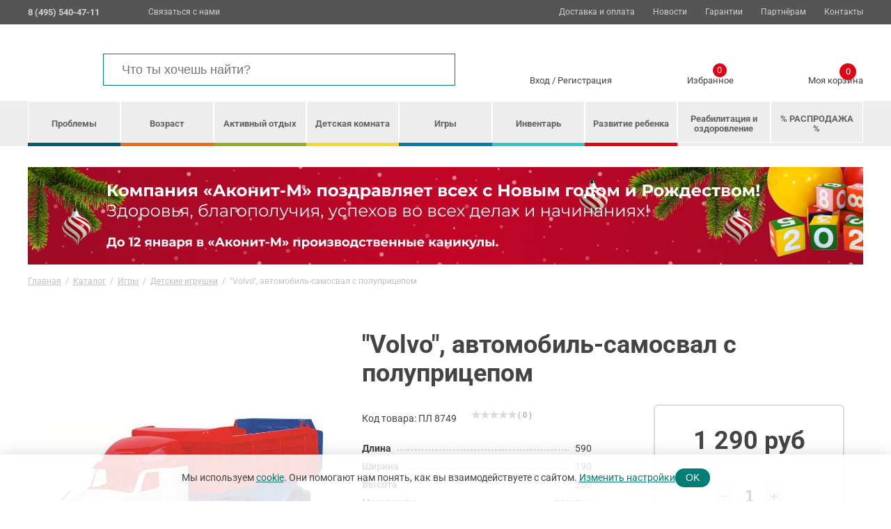

--- FILE ---
content_type: text/html; charset=UTF-8
request_url: https://aconit.ru/catalog/childrens-plays/avtomobil-samosval-s-polupritsepom/
body_size: 28697
content:
<!DOCTYPE html>
<html lang="ru">
<head>
	<meta http-equiv="Content-Type" content="text/html; charset=UTF-8"/>
	<title>&quot;Volvo&quot;, автомобиль-самосвал с полуприцепом для детей купить в Москве. Цена 1 290 руб</title>
	<meta name="viewport" content="width=device-width, initial-scale=1">
	<link rel="shortcut icon" href="/favicon.png" type="image/png">

	<meta name="description" content="&amp;quot;Volvo&amp;quot;, автомобиль-самосвал с полуприцепом для детей - заказать в интернет-магазине Аконит. Стоимость 1 290 руб, оформить заказ и купить можно онлайн на сайте или по телефону 8 800 555-17-60." />
<link href="/bitrix/js/ui/design-tokens/dist/ui.design-tokens.min.css?174419688023463" type="text/css"  rel="stylesheet" />
<link href="/bitrix/js/ui/fonts/opensans/ui.font.opensans.min.css?17441968822320" type="text/css"  rel="stylesheet" />
<link href="/bitrix/js/main/popup/dist/main.popup.bundle.min.css?175102261428056" type="text/css"  rel="stylesheet" />
<link href="/bitrix/css/main/themes/blue/style.min.css?1744196733331" type="text/css"  rel="stylesheet" />
<link href="/bitrix/cache/css/s1/aconit/page_7219567c43bd7914ec03820a30bdf88f/page_7219567c43bd7914ec03820a30bdf88f_v1.css?176070350067025" type="text/css"  rel="stylesheet" />
<link href="/bitrix/cache/css/s1/aconit/template_d158ce80e39ef26b114b4a90eec7affa/template_d158ce80e39ef26b114b4a90eec7affa_v1.css?1760702243105350" type="text/css"  data-template-style="true" rel="stylesheet" />
<script>if(!window.BX)window.BX={};if(!window.BX.message)window.BX.message=function(mess){if(typeof mess==='object'){for(let i in mess) {BX.message[i]=mess[i];} return true;}};</script>
<script>(window.BX||top.BX).message({"JS_CORE_LOADING":"Загрузка...","JS_CORE_NO_DATA":"- Нет данных -","JS_CORE_WINDOW_CLOSE":"Закрыть","JS_CORE_WINDOW_EXPAND":"Развернуть","JS_CORE_WINDOW_NARROW":"Свернуть в окно","JS_CORE_WINDOW_SAVE":"Сохранить","JS_CORE_WINDOW_CANCEL":"Отменить","JS_CORE_WINDOW_CONTINUE":"Продолжить","JS_CORE_H":"ч","JS_CORE_M":"м","JS_CORE_S":"с","JSADM_AI_HIDE_EXTRA":"Скрыть лишние","JSADM_AI_ALL_NOTIF":"Показать все","JSADM_AUTH_REQ":"Требуется авторизация!","JS_CORE_WINDOW_AUTH":"Войти","JS_CORE_IMAGE_FULL":"Полный размер"});</script>

<script src="/bitrix/js/main/core/core.min.js?1754631843229643"></script>

<script>BX.Runtime.registerExtension({"name":"main.core","namespace":"BX","loaded":true});</script>
<script>BX.setJSList(["\/bitrix\/js\/main\/core\/core_ajax.js","\/bitrix\/js\/main\/core\/core_promise.js","\/bitrix\/js\/main\/polyfill\/promise\/js\/promise.js","\/bitrix\/js\/main\/loadext\/loadext.js","\/bitrix\/js\/main\/loadext\/extension.js","\/bitrix\/js\/main\/polyfill\/promise\/js\/promise.js","\/bitrix\/js\/main\/polyfill\/find\/js\/find.js","\/bitrix\/js\/main\/polyfill\/includes\/js\/includes.js","\/bitrix\/js\/main\/polyfill\/matches\/js\/matches.js","\/bitrix\/js\/ui\/polyfill\/closest\/js\/closest.js","\/bitrix\/js\/main\/polyfill\/fill\/main.polyfill.fill.js","\/bitrix\/js\/main\/polyfill\/find\/js\/find.js","\/bitrix\/js\/main\/polyfill\/matches\/js\/matches.js","\/bitrix\/js\/main\/polyfill\/core\/dist\/polyfill.bundle.js","\/bitrix\/js\/main\/core\/core.js","\/bitrix\/js\/main\/polyfill\/intersectionobserver\/js\/intersectionobserver.js","\/bitrix\/js\/main\/lazyload\/dist\/lazyload.bundle.js","\/bitrix\/js\/main\/polyfill\/core\/dist\/polyfill.bundle.js","\/bitrix\/js\/main\/parambag\/dist\/parambag.bundle.js"]);
</script>
<script>BX.Runtime.registerExtension({"name":"ui.design-tokens","namespace":"window","loaded":true});</script>
<script>BX.Runtime.registerExtension({"name":"ui.fonts.opensans","namespace":"window","loaded":true});</script>
<script>BX.Runtime.registerExtension({"name":"main.popup","namespace":"BX.Main","loaded":true});</script>
<script>BX.Runtime.registerExtension({"name":"popup","namespace":"window","loaded":true});</script>
<script>BX.Runtime.registerExtension({"name":"fx","namespace":"window","loaded":true});</script>
<script type="extension/settings" data-extension="currency.currency-core">{"region":"ru"}</script>
<script>BX.Runtime.registerExtension({"name":"currency.currency-core","namespace":"BX.Currency","loaded":true});</script>
<script>BX.Runtime.registerExtension({"name":"currency","namespace":"window","loaded":true});</script>
<script>(window.BX||top.BX).message({"MAIN_USER_CONSENT_REQUEST_TITLE":"Согласие пользователя","MAIN_USER_CONSENT_REQUEST_BTN_ACCEPT":"Принимаю","MAIN_USER_CONSENT_REQUEST_BTN_REJECT":"Не принимаю","MAIN_USER_CONSENT_REQUEST_LOADING":"Загрузка..","MAIN_USER_CONSENT_REQUEST_ERR_TEXT_LOAD":"Не удалось загрузить текст соглашения.","MAIN_USER_CONSENT_REQUEST_URL_CONFIRM":"Ознакомьтесь с текстом по ссылке"});</script>
<script>BX.Runtime.registerExtension({"name":"main_user_consent","namespace":"window","loaded":true});</script>
<script>(window.BX||top.BX).message({"LANGUAGE_ID":"ru","FORMAT_DATE":"DD.MM.YYYY","FORMAT_DATETIME":"DD.MM.YYYY HH:MI:SS","COOKIE_PREFIX":"BITRIX_SM","SERVER_TZ_OFFSET":"10800","UTF_MODE":"Y","SITE_ID":"s1","SITE_DIR":"\/","USER_ID":"","SERVER_TIME":1768576976,"USER_TZ_OFFSET":0,"USER_TZ_AUTO":"Y","bitrix_sessid":"1e282c0e344da8dddd8abeea7f85c0eb"});</script>


<script  src="/bitrix/cache/js/s1/aconit/kernel_main/kernel_main_v1.js?1760961818201330"></script>
<script src="https://ajax.googleapis.com/ajax/libs/jquery/3.2.1/jquery.min.js"></script>
<script src="/bitrix/js/main/popup/dist/main.popup.bundle.min.js?175827626667261"></script>
<script src="/bitrix/js/currency/currency-core/dist/currency-core.bundle.min.js?17441968924569"></script>
<script src="/bitrix/js/currency/core_currency.min.js?1744196892835"></script>
<script>BX.setJSList(["\/bitrix\/js\/main\/core\/core_fx.js","\/bitrix\/js\/main\/pageobject\/dist\/pageobject.bundle.js","\/bitrix\/js\/main\/core\/core_window.js","\/bitrix\/js\/main\/date\/main.date.js","\/bitrix\/js\/main\/core\/core_date.js","\/bitrix\/js\/main\/dd.js","\/bitrix\/js\/main\/core\/core_uf.js","\/bitrix\/js\/main\/core\/core_dd.js","\/bitrix\/js\/main\/core\/core_tooltip.js","\/bitrix\/js\/main\/session.js","\/bitrix\/js\/main\/utils.js","\/local\/templates\/aconit\/components\/bitrix\/catalog.element\/element-new\/script.js","\/local\/templates\/aconit\/components\/bitrix\/iblock.vote\/stars\/script.js","\/bitrix\/components\/bitrix\/catalog.product.subscribe\/templates\/.default\/script.js","\/bitrix\/components\/bitrix\/sale.prediction.product.detail\/templates\/.default\/script.js","\/bitrix\/components\/bitrix\/sale.gift.main.products\/templates\/.default\/script.js","\/local\/templates\/aconit\/components\/bitrix\/catalog.section\/catalog-section-new\/script.js","\/local\/templates\/aconit\/js\/libs\/slick.js","\/local\/templates\/aconit\/js\/libs\/jquery.fancybox.js","\/local\/templates\/aconit\/js\/main.js","\/bitrix\/components\/bitrix\/search.title\/script.js","\/local\/templates\/aconit\/components\/bitrix\/sale.basket.basket.line\/bottomcart\/script.js","\/local\/templates\/aconit\/components\/bitrix\/menu\/catalog-menu\/script.js","\/local\/templates\/aconit\/components\/flweb\/forms\/form-aconit\/script.js","\/bitrix\/components\/bitrix\/main.userconsent.request\/templates\/.default\/user_consent.js","\/local\/components\/flweb\/allow_cookies\/templates\/.default\/script.js"]);</script>
<script>BX.setCSSList(["\/local\/templates\/aconit\/components\/bitrix\/catalog\/flweb-catalog\/style.css","\/local\/templates\/aconit\/components\/bitrix\/catalog.element\/element-new\/style.css","\/local\/templates\/aconit\/components\/bitrix\/iblock.vote\/stars\/style.css","\/bitrix\/components\/bitrix\/catalog.product.subscribe\/templates\/.default\/style.css","\/bitrix\/components\/bitrix\/sale.prediction.product.detail\/templates\/.default\/style.css","\/bitrix\/components\/bitrix\/sale.gift.main.products\/templates\/.default\/style.css","\/local\/templates\/aconit\/components\/bitrix\/catalog.section\/catalog-section-new\/style.css","\/local\/templates\/aconit\/components\/bitrix\/catalog.element\/element-new\/themes\/blue\/style.css","\/local\/templates\/aconit\/css\/style.css","\/local\/templates\/aconit\/components\/bitrix\/menu\/main-menu\/style.css","\/local\/templates\/aconit\/components\/bitrix\/search.title\/visual-aconit\/style.css","\/local\/templates\/aconit\/components\/bitrix\/sale.basket.basket.line\/bottomcart\/style.css","\/local\/templates\/aconit\/components\/flweb\/forms\/form-aconit\/style.css","\/bitrix\/components\/bitrix\/main.userconsent.request\/templates\/.default\/user_consent.css","\/local\/templates\/aconit\/components\/flweb\/forms\/form-oneclick\/style.css","\/local\/components\/flweb\/allow_cookies\/templates\/.default\/style.css","\/local\/templates\/aconit\/styles.css"]);</script>
<script>
					(function () {
						"use strict";

						var counter = function ()
						{
							var cookie = (function (name) {
								var parts = ("; " + document.cookie).split("; " + name + "=");
								if (parts.length == 2) {
									try {return JSON.parse(decodeURIComponent(parts.pop().split(";").shift()));}
									catch (e) {}
								}
							})("BITRIX_CONVERSION_CONTEXT_s1");

							if (cookie && cookie.EXPIRE >= BX.message("SERVER_TIME"))
								return;

							var request = new XMLHttpRequest();
							request.open("POST", "/bitrix/tools/conversion/ajax_counter.php", true);
							request.setRequestHeader("Content-type", "application/x-www-form-urlencoded");
							request.send(
								"SITE_ID="+encodeURIComponent("s1")+
								"&sessid="+encodeURIComponent(BX.bitrix_sessid())+
								"&HTTP_REFERER="+encodeURIComponent(document.referrer)
							);
						};

						if (window.frameRequestStart === true)
							BX.addCustomEvent("onFrameDataReceived", counter);
						else
							BX.ready(counter);
					})();
				</script>



<script  src="/bitrix/cache/js/s1/aconit/template_43df7546d2c0ac5bc566fc4a9835c7b2/template_43df7546d2c0ac5bc566fc4a9835c7b2_v1.js?1760702243292024"></script>
<script  src="/bitrix/cache/js/s1/aconit/page_a4435ab72bfa9c9f39648c25ab5cf3a5/page_a4435ab72bfa9c9f39648c25ab5cf3a5_v1.js?1760702279152499"></script>


	
		

<style>
	@media (max-width: 768px){
		jdiv {
    		display: none!important;
		}
	}
</style>

</head>






<body>

<div class="top-line">
        <div class="container">
            <div class="top-line-info">
				<div class="phone">
				<a href="tel:84955404711" class="link-tel"><p>
	8 (495) 540-47-11<br>
</p></a>


				</div>
                
                <a href="" class="js_callback phone-icon">Связаться с нами</a>
            </div>
			
            <nav class="main-nav">
                <ul>
				


			<li><a href="/dostavka/">Доставка и оплата</a></li>
		
			<li><a href="/news/">Новости</a></li>
		
			<li><a href="/garantii/">Гарантии</a></li>
		
			<li><a href="/optovim_pokupatelyam/">Партнёрам</a></li>
		
			<li><a href="/contacts/">Контакты</a></li>
		

                </ul>
            </nav>

        </div>
	</div>
	
	<header class="main-header">
        <div class="container">
            <a href="/" class="logo">
                <img src="/local/templates/aconit/img/logo.svg" alt="">
            </a>
            		<div id="title-search">
	<form action="/catalog/">
		<input class="search-input" id="title-search-input" placeholder="Что ты хочешь найти?" type="text" name="q" value="" size="40" maxlength="50" autocomplete="off" /><input class="search-button" name="s" type="submit" value="Поиск" />
	</form>
	<div class="clr"></div>
	</div>
<script>
	BX.ready(function(){
		new JCTitleSearch({
			'AJAX_PAGE' : '/catalog/childrens-plays/avtomobil-samosval-s-polupritsepom/',
			'CONTAINER_ID': 'title-search',
			'INPUT_ID': 'title-search-input',
			'MIN_QUERY_LEN': 2
		});
	});
</script>

                            <div href="/login/" class="login">
                    <img src="/local/templates/aconit/img/login-icon.svg" alt="">
					<div class="login-links">
					<a href="/login/">Вход</a> / <a href="/login/registration.php">Регистрация</a>
					</div>
                    
                </div>
                        
                        <a href="/favorites/" class="favorites">
                <img src="/local/templates/aconit/img/favorite-icon.svg" alt="">
                Избранное
                <span class="favorites-count">0</span>
            </a>
            <script>
var bx_basketFKauiI = new BitrixSmallCart;
</script>
<div id="bx_basketFKauiI" class="bx-basket bx-opener"><!--'start_frame_cache_bx_basketFKauiI'-->
<a href="/cart/" class="head-cart"><img src="/local/templates/aconit/img/basket-icon.svg" alt="">Моя корзина<span
                    class="quantity-products" id="quantity-products">0</span></a>
<!--'end_frame_cache_bx_basketFKauiI'--></div>
<script type="text/javascript">
	bx_basketFKauiI.siteId       = 's1';
	bx_basketFKauiI.cartId       = 'bx_basketFKauiI';
	bx_basketFKauiI.ajaxPath     = '/bitrix/components/bitrix/sale.basket.basket.line/ajax.php';
	bx_basketFKauiI.templateName = 'bottomcart';
	bx_basketFKauiI.arParams     =  {'HIDE_ON_BASKET_PAGES':'N','PATH_TO_AUTHORIZE':'/login/','PATH_TO_BASKET':'/cart/','PATH_TO_ORDER':'/cart/','PATH_TO_PERSONAL':'/personal/','PATH_TO_PROFILE':'/personal/','PATH_TO_REGISTER':'/login/','POSITION_FIXED':'N','SHOW_AUTHOR':'N','SHOW_EMPTY_VALUES':'Y','SHOW_NUM_PRODUCTS':'Y','SHOW_PERSONAL_LINK':'N','SHOW_PRODUCTS':'N','SHOW_REGISTRATION':'N','SHOW_TOTAL_PRICE':'Y','COMPONENT_TEMPLATE':'bottomcart','CACHE_TYPE':'A','SHOW_DELAY':'Y','SHOW_NOTAVAIL':'Y','SHOW_IMAGE':'Y','SHOW_PRICE':'Y','SHOW_SUMMARY':'Y','POSITION_VERTICAL':'top','POSITION_HORIZONTAL':'right','MAX_IMAGE_SIZE':'70','AJAX':'N','~HIDE_ON_BASKET_PAGES':'N','~PATH_TO_AUTHORIZE':'/login/','~PATH_TO_BASKET':'/cart/','~PATH_TO_ORDER':'/cart/','~PATH_TO_PERSONAL':'/personal/','~PATH_TO_PROFILE':'/personal/','~PATH_TO_REGISTER':'/login/','~POSITION_FIXED':'N','~SHOW_AUTHOR':'N','~SHOW_EMPTY_VALUES':'Y','~SHOW_NUM_PRODUCTS':'Y','~SHOW_PERSONAL_LINK':'N','~SHOW_PRODUCTS':'N','~SHOW_REGISTRATION':'N','~SHOW_TOTAL_PRICE':'Y','~COMPONENT_TEMPLATE':'bottomcart','~CACHE_TYPE':'A','~SHOW_DELAY':'Y','~SHOW_NOTAVAIL':'Y','~SHOW_IMAGE':'Y','~SHOW_PRICE':'Y','~SHOW_SUMMARY':'Y','~POSITION_VERTICAL':'top','~POSITION_HORIZONTAL':'right','~MAX_IMAGE_SIZE':'70','~AJAX':'N','cartId':'bx_basketFKauiI'}; // TODO \Bitrix\Main\Web\Json::encode
	bx_basketFKauiI.closeMessage = 'Скрыть';
	bx_basketFKauiI.openMessage  = 'Раскрыть';
	bx_basketFKauiI.activate();
</script>            
        </div>
	</header>
	<nav class="catalog-nav">
        <div class="container">
            <div class="mobile-catalog-nav-open">
                <button class="catalog-menu-button" type="button">
                    <svg class="svg-map-icon icon_menu
                        " role="img">
                        <svg id="icon_menu" viewBox="0 0 20 20">

							<g id="Hamburger_3_">
								<g>
									<rect fill="#42464D" x="2.5" y="9" class="st0" width="15" height="2"></rect>
								</g>
							</g>
							<g id="Hamburger_2_">
								<g>
									<rect fill="#42464D" x="2.5" y="15" class="st0" width="15" height="2"></rect>
								</g>
							</g>
							<g id="Hamburger_1_">
								<g>
									<rect fill="#42464D" x="2.5" y="3" class="st0" width="15" height="2"></rect>
								</g>
							</g>
						</svg>
                    
                    </svg>
                </button>
                
                <a href="" class="">Каталог</a>
            </div>
            
            

		
	<ul id="horizontal-multilevel-menu" class="menu-list" itemscope="" itemtype="http://www.schema.org/SiteNavigationElement">
		
			<li itemprop="name" class="parent">
				<a href="/catalog/problemy/" class="root-item">Проблемы</a>
									<div class="child-lists">
						<div class="child-menu-list">


							
								<div class="child-list">
									<a href="/catalog/bezopasnaya-sreda/" class="child-list-title ">
										Безопасная среда									</a>
																	</div>

							
								<div class="child-list">
									<a href="/catalog/vozbudimost-nervnoy-sistemy/" class="child-list-title ">
										Возбудимость нервной системы									</a>
																	</div>

							
								<div class="child-list">
									<a href="/catalog/giperaktivnost-neusidchivost/" class="child-list-title ">
										Гиперактивность, неусидчивость									</a>
																	</div>

							
								<div class="child-list">
									<a href="/catalog/zavisimost-ot-kompyuternykh-igr/" class="child-list-title ">
										Зависимость от компьютерных игр									</a>
																	</div>

							
								<div class="child-list">
									<a href="/catalog/zavisimost-ot-sotsialnykh-setey/" class="child-list-title ">
										Зависимость от социальных сетей									</a>
																	</div>

							
								<div class="child-list">
									<a href="/catalog/zastenchivost/" class="child-list-title ">
										Застенчивость									</a>
																	</div>

							
								<div class="child-list">
									<a href="/catalog/narushenie-v-deyatelnosti-vestibulyarnogo-apparata/" class="child-list-title ">
										Нарушение в деятельности вестибулярного аппарата									</a>
																	</div>

							
								<div class="child-list">
									<a href="/catalog/narushenie-v-deyatelnosti-melkoy-motoriki/" class="child-list-title ">
										Нарушение в деятельности мелкой моторики									</a>
																	</div>

							
								<div class="child-list">
									<a href="/catalog/narushenie-vnimaniya/" class="child-list-title ">
										Нарушение внимания									</a>
																	</div>

							
								<div class="child-list">
									<a href="/catalog/narushenie-koordinatsii-dvizheniya-motornaya-nelovkost/" class="child-list-title ">
										Нарушение координации движения, моторная неловкость									</a>
																	</div>

							
								<div class="child-list">
									<a href="/catalog/narushenie-osanki-diskomfort-v-spine/" class="child-list-title ">
										Нарушение осанки, дискомфорт в спине									</a>
																	</div>

							
								<div class="child-list">
									<a href="/catalog/narushenie-pamyati/" class="child-list-title ">
										Нарушение памяти									</a>
																	</div>

							
								<div class="child-list">
									<a href="/catalog/narushenie-psikhomotornogo-razvitiya-zatormozhennost-rastormozhennost/" class="child-list-title ">
										Нарушение психомоторного развития, заторможенность, расторможенность									</a>
																	</div>

							
								<div class="child-list">
									<a href="/catalog/narushenie-rechevogo-razvitiya/" class="child-list-title ">
										Нарушение речевого развития									</a>
																	</div>

							
								<div class="child-list">
									<a href="/catalog/narushenie-sna/" class="child-list-title ">
										Нарушение сна									</a>
																	</div>

							
								<div class="child-list">
									<a href="/catalog/narushenie-emotsionalno-volevoy-sfery/" class="child-list-title ">
										Нарушение эмоционально-волевой сферы									</a>
																	</div>

							
								<div class="child-list">
									<a href="/catalog/narusheniya-deystviy-kontrolya-i-regulyatsii-deyatelnosti/" class="child-list-title ">
										Нарушения действий контроля и регуляции деятельности									</a>
																	</div>

							
								<div class="child-list">
									<a href="/catalog/narusheniya-myshleniya/" class="child-list-title ">
										Нарушения мышления									</a>
																	</div>

							
								<div class="child-list">
									<a href="/catalog/nezrelost-motivatsionnoy-sfery/" class="child-list-title ">
										Незрелость мотивационной сферы									</a>
																	</div>

							
								<div class="child-list">
									<a href="/catalog/nizkaya-poznavatelnaya-aktivnost/" class="child-list-title ">
										Низкая познавательная активность									</a>
																	</div>

							
								<div class="child-list">
									<a href="/catalog/obidchivost/" class="child-list-title ">
										Обидчивость									</a>
																	</div>

							
								<div class="child-list">
									<a href="/catalog/ogranichenie-podvizhnosti-sustavov/" class="child-list-title ">
										Ограничение подвижности суставов									</a>
																	</div>

							
								<div class="child-list">
									<a href="/catalog/otstavanie-v-fizicheskom-razvitii/" class="child-list-title ">
										Отставание в физическом развитии									</a>
																	</div>

							
								<div class="child-list">
									<a href="/catalog/peremenchivost-nastroeniya-nestabilnost/" class="child-list-title ">
										Переменчивость настроения, нестабильность									</a>
																	</div>

							
								<div class="child-list">
									<a href="/catalog/ploskostopie/" class="child-list-title ">
										Плоскостопие									</a>
																	</div>

							
								<div class="child-list">
									<a href="/catalog/povyshennaya-utomlyaemost-istoshchaemost-nizkaya-rabotosposobnost/" class="child-list-title ">
										Повышенная утомляемость, истощаемость, низкая работоспособность									</a>
																	</div>

							
								<div class="child-list">
									<a href="/catalog/povyshennyy-tonus-myshts/" class="child-list-title ">
										Повышенный тонус мышц									</a>
																	</div>

							
								<div class="child-list">
									<a href="/catalog/ponizhennyy-tonus-myshts/" class="child-list-title ">
										Пониженный тонус мышц									</a>
																	</div>

							
								<div class="child-list">
									<a href="/catalog/psikhosomaticheskie-narusheniya-poslestressovye-situatsii/" class="child-list-title ">
										Психосоматические нарушения, послестрессовые ситуации									</a>
																	</div>

							
								<div class="child-list">
									<a href="/catalog/razdrazhitelnost/" class="child-list-title ">
										Раздражительность									</a>
																	</div>

							
								<div class="child-list">
									<a href="/catalog/razlichnye-stressy-na-fone-podrostkovogo-krizisa/" class="child-list-title ">
										Различные стрессы на фоне подросткового кризиса									</a>
																	</div>

							
								<div class="child-list">
									<a href="/catalog/rasstroystva-autisticheskogo-spektra/" class="child-list-title ">
										Расстройства аутистического спектра									</a>
																	</div>

							
								<div class="child-list">
									<a href="/catalog/sindrom-defitsita-vnimaniya-i-giperaktivnosti/" class="child-list-title ">
										Синдром дефицита внимания и гиперактивности									</a>
																	</div>

							
								<div class="child-list">
									<a href="/catalog/trevozhnost/" class="child-list-title ">
										Тревожность									</a>
																	</div>

							
								<div class="child-list">
									<a href="/catalog/trudnosti-s-usvoeniem-novykh-znaniy/" class="child-list-title ">
										Трудности с усвоением новых знаний									</a>
																	</div>

														<div class="child-list">
								<a class="child-list-title parent">
									Идеи для подарков
								</a>

								<ul>

																		<li itemprop="name"><a href="/catalog/problemy/filter/gifts-is-5c647733efa060d8098eea9cc5504820/apply/">Подарки</a></li>
									<!-- <li itemprop="name"><a href="">Купоны</a></li> -->
								</ul>

							</div>
						</div>
						<div class="child-menu-list">
							<div class="child-list">
								<a href="/catalog/problemy/filter/filter_category-is-8a4010bada2382045ca439b476388a64/apply/" class="child-list-title">
									Всё для яслей и детского сада
								</a>
							</div>
							<div class="child-list">
								<!--<a href="/catalog/problemy/filter/filter_category-is-166a15772e8d8d93dfdd3d3ed8367d16/apply/" class="child-list-title">-->
								Всё для школы и детских учреждений
								<!--</a>-->
							</div>
							<div class="child-list">
								<!--<a href="/catalog/problemy/filter/filter_category-is-8e967df5c627a6c24f209b599010385d/apply/" class="child-list-title">-->
								Все для реабилитации и ухода
								<!--</a>-->
							</div>
						</div>

					</div>
							</li>
		
			<li itemprop="name" class="parent">
				<a href="/catalog/vozrast/" class="root-item">Возраст</a>
									<div class="child-lists">
						<div class="child-menu-list">


							
								<div class="child-list">
									<a href="/catalog/ot-0-do-1-goda/" class="child-list-title ">
										от 0 до 1 года									</a>
																	</div>

							
								<div class="child-list">
									<a href="/catalog/ot-1-do-3-let/" class="child-list-title ">
										от 1 до 3 лет									</a>
																	</div>

							
								<div class="child-list">
									<a href="/catalog/ot-3-do-7-let/" class="child-list-title ">
										от 3 до 7 лет									</a>
																	</div>

							
								<div class="child-list">
									<a href="/catalog/ot-7-do-12-let/" class="child-list-title ">
										от 7 до 12 лет									</a>
																	</div>

							
								<div class="child-list">
									<a href="/catalog/ot-12-do-14-let/" class="child-list-title ">
										от 12 до 14 лет									</a>
																	</div>

							
								<div class="child-list">
									<a href="/catalog/ot-15-let/" class="child-list-title ">
										от 15 лет									</a>
																	</div>

														<div class="child-list">
								<a class="child-list-title parent">
									Идеи для подарков
								</a>

								<ul>

																		<li itemprop="name"><a href="/catalog/vozrast/filter/gifts-is-5c647733efa060d8098eea9cc5504820/apply/">Подарки</a></li>
									<!-- <li itemprop="name"><a href="">Купоны</a></li> -->
								</ul>

							</div>
						</div>
						<div class="child-menu-list">
							<div class="child-list">
								<a href="/catalog/vozrast/filter/filter_category-is-8a4010bada2382045ca439b476388a64/apply/" class="child-list-title">
									Всё для яслей и детского сада
								</a>
							</div>
							<div class="child-list">
								<!--<a href="/catalog/vozrast/filter/filter_category-is-166a15772e8d8d93dfdd3d3ed8367d16/apply/" class="child-list-title">-->
								Всё для школы и детских учреждений
								<!--</a>-->
							</div>
							<div class="child-list">
								<!--<a href="/catalog/vozrast/filter/filter_category-is-8e967df5c627a6c24f209b599010385d/apply/" class="child-list-title">-->
								Все для реабилитации и ухода
								<!--</a>-->
							</div>
						</div>

					</div>
							</li>
		
			<li itemprop="name" class="parent">
				<a href="/catalog/childrens-active-times/" class="root-item">Активный отдых</a>
									<div class="child-lists">
						<div class="child-menu-list">


							
								<div class="child-list">
									<a href="/catalog/childrens-trampoline/" class="child-list-title ">
										Батуты									</a>
																	</div>

							
								<div class="child-list">
									<a href="/catalog/childrens-hills/" class="child-list-title ">
										Горки									</a>
																	</div>

							
								<div class="child-list">
									<a href="/catalog/childrens-transport/" class="child-list-title ">
										Детский транспорт									</a>
																	</div>

							
								<div class="child-list">
									<a href="/catalog/childrens-play-complexes/" class="child-list-title ">
										Игровой комплекс									</a>
																	</div>

							
								<div class="child-list">
									<a href="/catalog/childrens-play-zones/" class="child-list-title ">
										Игровые зоны									</a>
																	</div>

							
								<div class="child-list">
									<a href="/catalog/childrens-playroom/" class="child-list-title ">
										Игровые комнаты									</a>
																	</div>

							
								<div class="child-list">
									<a href="/catalog/childrens-soft-modules/" class="child-list-title ">
										Мягкие модули									</a>
																	</div>

							
								<div class="child-list">
									<a href="/catalog/childrens-obstacle-course/" class="child-list-title ">
										Полоса препятствий									</a>
																	</div>

							
								<div class="child-list">
									<a href="/catalog/childrens-sports-complexes/" class="child-list-title ">
										Спортивные комплексы									</a>
																	</div>

							
								<div class="child-list">
									<a href="/catalog/childrens-sports-mats/" class="child-list-title ">
										Спортивные маты и страховки									</a>
																	</div>

							
								<div class="child-list">
									<a href="/catalog/childrens-dry-pools/" class="child-list-title ">
										Сухие бассейны									</a>
																	</div>

							
								<div class="child-list">
									<a href="/catalog/swedish-wall/" class="child-list-title ">
										Шведская стенка									</a>
																	</div>

														<div class="child-list">
								<a class="child-list-title parent">
									Идеи для подарков
								</a>

								<ul>

																		<li itemprop="name"><a href="/catalog/childrens-active-times/filter/gifts-is-5c647733efa060d8098eea9cc5504820/apply/">Подарки</a></li>
									<!-- <li itemprop="name"><a href="">Купоны</a></li> -->
								</ul>

							</div>
						</div>
						<div class="child-menu-list">
							<div class="child-list">
								<a href="/catalog/childrens-active-times/filter/filter_category-is-8a4010bada2382045ca439b476388a64/apply/" class="child-list-title">
									Всё для яслей и детского сада
								</a>
							</div>
							<div class="child-list">
								<!--<a href="/catalog/childrens-active-times/filter/filter_category-is-166a15772e8d8d93dfdd3d3ed8367d16/apply/" class="child-list-title">-->
								Всё для школы и детских учреждений
								<!--</a>-->
							</div>
							<div class="child-list">
								<!--<a href="/catalog/childrens-active-times/filter/filter_category-is-8e967df5c627a6c24f209b599010385d/apply/" class="child-list-title">-->
								Все для реабилитации и ухода
								<!--</a>-->
							</div>
						</div>

					</div>
							</li>
		
			<li itemprop="name" class="parent">
				<a href="/catalog/childrens-room/" class="root-item">Детская комната</a>
									<div class="child-lists">
						<div class="child-menu-list">


							
								<div class="child-list">
									<a href="/catalog/childrens-sofa/" class="child-list-title ">
										Диван									</a>
																	</div>

							
								<div class="child-list">
									<a href="/catalog/childrens-mirrors/" class="child-list-title ">
										Зеркала									</a>
																	</div>

							
								<div class="child-list">
									<a href="/catalog/rugs/" class="child-list-title ">
										Коврики, напольные покрытия									</a>
																	</div>

							
								<div class="child-list">
									<a href="/catalog/childrens-commodes/" class="child-list-title ">
										Комоды									</a>
																	</div>

							
								<div class="child-list">
									<a href="/catalog/childrens-armchairs/" class="child-list-title ">
										Кресла, пуфы									</a>
																	</div>

							
								<div class="child-list">
									<a href="/catalog/childrens-bed/" class="child-list-title ">
										Кровать									</a>
																	</div>

							
								<div class="child-list">
									<a href="/catalog/childrens-kitchens/" class="child-list-title ">
										Кухни									</a>
																	</div>

							
								<div class="child-list">
									<a href="/catalog/childrens-playpen/" class="child-list-title ">
										Манеж									</a>
																	</div>

							
								<div class="child-list">
									<a href="/catalog/childrens-mattresses/" class="child-list-title ">
										Матрасы									</a>
																	</div>

							
								<div class="child-list">
									<a href="/catalog/childrens-night-light/" class="child-list-title ">
										Ночник									</a>
																	</div>

							
								<div class="child-list">
									<a href="/catalog/childrens-podiums/" class="child-list-title ">
										Подиум									</a>
																	</div>

							
								<div class="child-list">
									<a href="/catalog/pillows/" class="child-list-title ">
										Подушки									</a>
																	</div>

							
								<div class="child-list">
									<a href="/catalog/childrens-shelves/" class="child-list-title ">
										Полки									</a>
																	</div>

							
								<div class="child-list">
									<a href="/catalog/childrens-racks/" class="child-list-title ">
										Стеллажи									</a>
																	</div>

							
								<div class="child-list">
									<a href="/catalog/childrens-tables/" class="child-list-title ">
										Столы									</a>
																	</div>

							
								<div class="child-list">
									<a href="/catalog/childrens-chairs/" class="child-list-title ">
										Стулья									</a>
																	</div>

							
								<div class="child-list">
									<a href="/catalog/childrens-corners/" class="child-list-title ">
										Уголок									</a>
																	</div>

							
								<div class="child-list">
									<a href="/catalog/childrens-locker/" class="child-list-title ">
										Шкафы									</a>
																	</div>

							
								<div class="child-list">
									<a href="/catalog/childrens-boxes/" class="child-list-title ">
										Ящики									</a>
																	</div>

														<div class="child-list">
								<a class="child-list-title parent">
									Идеи для подарков
								</a>

								<ul>

																		<li itemprop="name"><a href="/catalog/childrens-room/filter/gifts-is-5c647733efa060d8098eea9cc5504820/apply/">Подарки</a></li>
									<!-- <li itemprop="name"><a href="">Купоны</a></li> -->
								</ul>

							</div>
						</div>
						<div class="child-menu-list">
							<div class="child-list">
								<a href="/catalog/childrens-room/filter/filter_category-is-8a4010bada2382045ca439b476388a64/apply/" class="child-list-title">
									Всё для яслей и детского сада
								</a>
							</div>
							<div class="child-list">
								<!--<a href="/catalog/childrens-room/filter/filter_category-is-166a15772e8d8d93dfdd3d3ed8367d16/apply/" class="child-list-title">-->
								Всё для школы и детских учреждений
								<!--</a>-->
							</div>
							<div class="child-list">
								<!--<a href="/catalog/childrens-room/filter/filter_category-is-8e967df5c627a6c24f209b599010385d/apply/" class="child-list-title">-->
								Все для реабилитации и ухода
								<!--</a>-->
							</div>
						</div>

					</div>
							</li>
		
			<li itemprop="name" class="parent">
				<a href="/catalog/childrens-games/" class="root-item">Игры</a>
									<div class="child-lists">
						<div class="child-menu-list">


							
								<div class="child-list">
									<a href="/catalog/childrens-plays/" class="child-list-title ">
										Детские игрушки									</a>
																	</div>

							
								<div class="child-list">
									<a href="/catalog/childrens-play-houses/" class="child-list-title ">
										Игровые домики									</a>
																	</div>

							
								<div class="child-list">
									<a href="/catalog/childrens-rocking-chair/" class="child-list-title ">
										Качалки, каталки									</a>
																	</div>

							
								<div class="child-list">
									<a href="/catalog/childrens-constructors/" class="child-list-title ">
										Конструкторы									</a>
																	</div>

							
								<div class="child-list">
									<a href="/catalog/childrens-soft-play-sets/" class="child-list-title ">
										Мягкие игровые наборы									</a>
																	</div>

							
								<div class="child-list">
									<a href="/catalog/childrens-board-games/" class="child-list-title ">
										Настольные игры									</a>
																	</div>

														<div class="child-list">
								<a class="child-list-title parent">
									Идеи для подарков
								</a>

								<ul>

																		<li itemprop="name"><a href="/catalog/childrens-games/filter/gifts-is-5c647733efa060d8098eea9cc5504820/apply/">Подарки</a></li>
									<!-- <li itemprop="name"><a href="">Купоны</a></li> -->
								</ul>

							</div>
						</div>
						<div class="child-menu-list">
							<div class="child-list">
								<a href="/catalog/childrens-games/filter/filter_category-is-8a4010bada2382045ca439b476388a64/apply/" class="child-list-title">
									Всё для яслей и детского сада
								</a>
							</div>
							<div class="child-list">
								<!--<a href="/catalog/childrens-games/filter/filter_category-is-166a15772e8d8d93dfdd3d3ed8367d16/apply/" class="child-list-title">-->
								Всё для школы и детских учреждений
								<!--</a>-->
							</div>
							<div class="child-list">
								<!--<a href="/catalog/childrens-games/filter/filter_category-is-8e967df5c627a6c24f209b599010385d/apply/" class="child-list-title">-->
								Все для реабилитации и ухода
								<!--</a>-->
							</div>
						</div>

					</div>
							</li>
		
			<li itemprop="name" class="parent">
				<a href="/catalog/inventory/" class="root-item">Инвентарь</a>
									<div class="child-lists">
						<div class="child-menu-list">


							
								<div class="child-list">
									<a href="/catalog/bars/" class="child-list-title ">
										Брусья									</a>
																	</div>

							
								<div class="child-list">
									<a href="/catalog/bike/" class="child-list-title ">
										Велосипеды									</a>
																	</div>

							
								<div class="child-list">
									<a href="/catalog/gymnastics/" class="child-list-title ">
										Для гимнастики									</a>
																	</div>

							
								<div class="child-list">
									<a href="/catalog/winter-inventory/" class="child-list-title ">
										Зимний инвентарь									</a>
																	</div>

							
								<div class="child-list">
									<a href="/catalog/competitions/" class="child-list-title ">
										Инвентарь для соревнований и эстафет									</a>
																	</div>

							
								<div class="child-list">
									<a href="/catalog/ropes/" class="child-list-title ">
										Канаты									</a>
																	</div>

							
								<div class="child-list">
									<a href="/catalog/swing/" class="child-list-title ">
										Качели									</a>
																	</div>

							
								<div class="child-list">
									<a href="/catalog/balls/" class="child-list-title ">
										Мячи									</a>
																	</div>

							
								<div class="child-list">
									<a href="/catalog/hoops/" class="child-list-title ">
										Обручи									</a>
																	</div>

							
								<div class="child-list">
									<a href="/catalog/skipping-ropes/" class="child-list-title ">
										Скакалки									</a>
																	</div>

							
								<div class="child-list">
									<a href="/catalog/trenazhery/" class="child-list-title ">
										Тренажеры									</a>
																	</div>

							
								<div class="child-list">
									<a href="/catalog/horizontal-bar/" class="child-list-title ">
										Турник									</a>
																	</div>

														<div class="child-list">
								<a class="child-list-title parent">
									Идеи для подарков
								</a>

								<ul>

																		<li itemprop="name"><a href="/catalog/inventory/filter/gifts-is-5c647733efa060d8098eea9cc5504820/apply/">Подарки</a></li>
									<!-- <li itemprop="name"><a href="">Купоны</a></li> -->
								</ul>

							</div>
						</div>
						<div class="child-menu-list">
							<div class="child-list">
								<a href="/catalog/inventory/filter/filter_category-is-8a4010bada2382045ca439b476388a64/apply/" class="child-list-title">
									Всё для яслей и детского сада
								</a>
							</div>
							<div class="child-list">
								<!--<a href="/catalog/inventory/filter/filter_category-is-166a15772e8d8d93dfdd3d3ed8367d16/apply/" class="child-list-title">-->
								Всё для школы и детских учреждений
								<!--</a>-->
							</div>
							<div class="child-list">
								<!--<a href="/catalog/inventory/filter/filter_category-is-8e967df5c627a6c24f209b599010385d/apply/" class="child-list-title">-->
								Все для реабилитации и ухода
								<!--</a>-->
							</div>
						</div>

					</div>
							</li>
		
			<li itemprop="name" class="parent">
				<a href="/catalog/childrens-development/" class="root-item">Развитие ребенка</a>
									<div class="child-lists">
						<div class="child-menu-list">


							
								<div class="child-list">
									<a href="/catalog/childrens-balancers/" class="child-list-title ">
										Балансиры									</a>
																	</div>

							
								<div class="child-list">
									<a href="/catalog/gypsum/" class="child-list-title ">
										Гипс									</a>
																	</div>

							
								<div class="child-list">
									<a href="/catalog/puzzle/" class="child-list-title ">
										Головоломки									</a>
																	</div>

							
								<div class="child-list">
									<a href="/catalog/didactic-toys/" class="child-list-title ">
										Дидактические игрушки и пособия									</a>
																	</div>

							
								<div class="child-list">
									<a href="/catalog/disks/" class="child-list-title ">
										Диски									</a>
																	</div>

							
								<div class="child-list">
									<a href="/catalog/stationery/" class="child-list-title ">
										Канцелярские товары									</a>
																	</div>

							
								<div class="child-list">
									<a href="/catalog/childrens-cards/" class="child-list-title ">
										Карты									</a>
																	</div>

							
								<div class="child-list">
									<a href="/catalog/books/" class="child-list-title ">
										Книги									</a>
																	</div>

							
								<div class="child-list">
									<a href="/catalog/childrens-musical-instruments/" class="child-list-title ">
										Музыкальные инструменты									</a>
																	</div>

							
								<div class="child-list">
									<a href="/catalog/time-study/" class="child-list-title ">
										Наборы для изучения времени									</a>
																	</div>

							
								<div class="child-list">
									<a href="/catalog/for-experiments/" class="child-list-title ">
										Наборы для опытов и экспериментов									</a>
																	</div>

							
								<div class="child-list">
									<a href="/catalog/oborudovanie-dlya-sensornoy-komnaty/" class="child-list-title ">
										Оборудование для сенсорной комнаты									</a>
																	</div>

							
								<div class="child-list">
									<a href="/catalog/plasticine/" class="child-list-title ">
										Пластилин									</a>
																	</div>

							
								<div class="child-list">
									<a href="/catalog/programmable-constructors/" class="child-list-title ">
										Роботехнические и программируемые конструкторы									</a>
																	</div>

							
								<div class="child-list">
									<a href="/catalog/do-it-yourself/" class="child-list-title ">
										Сделай сам									</a>
																	</div>

							
								<div class="child-list">
									<a href="/catalog/sensory-room/" class="child-list-title ">
										Сенсорная комната									</a>
																	</div>

							
								<div class="child-list">
									<a href="/catalog/sand-painting-tables/" class="child-list-title ">
										Столы для рисования песком									</a>
																	</div>

							
								<div class="child-list">
									<a href="/catalog/motor-development/" class="child-list-title ">
										Товары для развития моторики									</a>
																	</div>

							
								<div class="child-list">
									<a href="/catalog/drawing/" class="child-list-title ">
										Товары для рисования									</a>
																	</div>

							
								<div class="child-list">
									<a href="/catalog/handicraft/" class="child-list-title ">
										Товары для рукоделия									</a>
																	</div>

														<div class="child-list">
								<a class="child-list-title parent">
									Идеи для подарков
								</a>

								<ul>

																		<li itemprop="name"><a href="/catalog/childrens-development/filter/gifts-is-5c647733efa060d8098eea9cc5504820/apply/">Подарки</a></li>
									<!-- <li itemprop="name"><a href="">Купоны</a></li> -->
								</ul>

							</div>
						</div>
						<div class="child-menu-list">
							<div class="child-list">
								<a href="/catalog/childrens-development/filter/filter_category-is-8a4010bada2382045ca439b476388a64/apply/" class="child-list-title">
									Всё для яслей и детского сада
								</a>
							</div>
							<div class="child-list">
								<!--<a href="/catalog/childrens-development/filter/filter_category-is-166a15772e8d8d93dfdd3d3ed8367d16/apply/" class="child-list-title">-->
								Всё для школы и детских учреждений
								<!--</a>-->
							</div>
							<div class="child-list">
								<!--<a href="/catalog/childrens-development/filter/filter_category-is-8e967df5c627a6c24f209b599010385d/apply/" class="child-list-title">-->
								Все для реабилитации и ухода
								<!--</a>-->
							</div>
						</div>

					</div>
							</li>
		
			<li itemprop="name" class="parent">
				<a href="/catalog/rehabilitation/" class="root-item">Реабилитация и оздоровление</a>
									<div class="child-lists">
						<div class="child-menu-list">


							
								<div class="child-list">
									<a href="/catalog/massage-rollers/" class="child-list-title ">
										Валики для массажа									</a>
																	</div>

							
								<div class="child-list">
									<a href="/catalog/massage-mats/" class="child-list-title ">
										Массажные коврики и дорожки									</a>
																	</div>

							
								<div class="child-list">
									<a href="/catalog/soft-modules/" class="child-list-title ">
										Мягкие модули для реабилитации и оздоровления									</a>
																	</div>

							
								<div class="child-list">
									<a href="/catalog/massage-balls/" class="child-list-title ">
										Мячи для массажа									</a>
																	</div>

							
								<div class="child-list">
									<a href="/catalog/track/" class="child-list-title ">
										Тактильные, сенсорные, балансировочные дорожки									</a>
																	</div>

							
								<div class="child-list">
									<a href="/catalog/upper-limb-rehabilitation/" class="child-list-title ">
										Товары для реабилитации верхних конечностей									</a>
																	</div>

							
								<div class="child-list">
									<a href="/catalog/lower-limb-rehabilitation/" class="child-list-title ">
										Товары для реабилитации нижних конечностей									</a>
																	</div>

														<div class="child-list">
								<a class="child-list-title parent">
									Идеи для подарков
								</a>

								<ul>

																		<li itemprop="name"><a href="/catalog/rehabilitation/filter/gifts-is-5c647733efa060d8098eea9cc5504820/apply/">Подарки</a></li>
									<!-- <li itemprop="name"><a href="">Купоны</a></li> -->
								</ul>

							</div>
						</div>
						<div class="child-menu-list">
							<div class="child-list">
								<a href="/catalog/rehabilitation/filter/filter_category-is-8a4010bada2382045ca439b476388a64/apply/" class="child-list-title">
									Всё для яслей и детского сада
								</a>
							</div>
							<div class="child-list">
								<!--<a href="/catalog/rehabilitation/filter/filter_category-is-166a15772e8d8d93dfdd3d3ed8367d16/apply/" class="child-list-title">-->
								Всё для школы и детских учреждений
								<!--</a>-->
							</div>
							<div class="child-list">
								<!--<a href="/catalog/rehabilitation/filter/filter_category-is-8e967df5c627a6c24f209b599010385d/apply/" class="child-list-title">-->
								Все для реабилитации и ухода
								<!--</a>-->
							</div>
						</div>

					</div>
							</li>
		
			<li itemprop="name" class="">
				<a href="/sale/" class="root-item">% РАСПРОДАЖА %</a>
							</li>
			</ul>

        </div>
    </nav>
<!-- banner -->
<div class="container" style="padding: 30px 0 0 0;">
			<img src="/upload/iblock/5b4/qcp5811eovj32amb1k20ra32crjn6ikp/aconit_ny2026.jpg" alt="" style="width:100%;" />
		</div>
	<!-- banner --> 
            
            <div class="container">
            <link href="/bitrix/css/main/font-awesome.css?174419673328777" type="text/css" rel="stylesheet" />
<div class="bx-breadcrumb" itemprop="http://schema.org/breadcrumb" itemscope itemtype="http://schema.org/BreadcrumbList">
			<div class="bx-breadcrumb-item" id="bx_breadcrumb_0" itemprop="itemListElement" itemscope itemtype="http://schema.org/ListItem">
				
				<a href="/" title="Главная" itemprop="item">
					<span itemprop="name">Главная</span>
				</a>
				<meta itemprop="position" content="1" />
			</div><span class="delimiter"> / </span>
			<div class="bx-breadcrumb-item" id="bx_breadcrumb_1" itemprop="itemListElement" itemscope itemtype="http://schema.org/ListItem">
				
				<a href="/catalog/" title="Каталог" itemprop="item">
					<span itemprop="name">Каталог</span>
				</a>
				<meta itemprop="position" content="2" />
			</div><span class="delimiter"> / </span>
			<div class="bx-breadcrumb-item" id="bx_breadcrumb_2" itemprop="itemListElement" itemscope itemtype="http://schema.org/ListItem">
				
				<a href="/catalog/childrens-games/" title="Игры" itemprop="item">
					<span itemprop="name">Игры</span>
				</a>
				<meta itemprop="position" content="3" />
			</div><span class="delimiter"> / </span>
			<div class="bx-breadcrumb-item" id="bx_breadcrumb_3" itemprop="itemListElement" itemscope itemtype="http://schema.org/ListItem">
				
				<a href="/catalog/childrens-plays/" title="Детские игрушки" itemprop="item">
					<span itemprop="name">Детские игрушки</span>
				</a>
				<meta itemprop="position" content="4" />
			</div><span class="delimiter"> / </span>
			<div class="bx-breadcrumb-item">
				
				<span>&quot;Volvo&quot;, автомобиль-самосвал с полуприцепом</span>
			</div><div style="clear:both"></div></div>                        
        </div>
        <div class="container">
    	<div class='container'>
	
		<!-- bx-blue -->
<div class="bx-catalog-element" id="bx_117848907_44" 
	itemscope itemtype="http://schema.org/Product">
	<div class="container-fluid">
				<div class="catalog-element-cols">
			<div class="bx_lt">

				<div class="product-item-detail-slider-container" id="bx_117848907_44_big_slider">
										<span class="product-item-detail-slider-close" data-entity="close-popup"></span>
					<div class="product-item-detail-slider-block
						"
						data-entity="images-slider-block">
						<span class="product-item-detail-slider-left" data-entity="slider-control-left" style="display: none;"></span>
						<span class="product-item-detail-slider-right" data-entity="slider-control-right" style="display: none;"></span>
						<!-- <div class="product-item-label-text product-item-label-big product-item-label-top product-item-label-left" id="bx_117848907_44_sticker" style="display: none;">
													</div> -->
																		<div class="product-item-detail-slider-images-container" data-entity="images-container">
																
									<div class="product-item-detail-slider-image active" data-entity="image" data-id="15795">
																				
										<img src="/upload/resize_cache/iblock/222/800_470_1e77558f0e41c4caec60b3a5a09d3e86d/ae763caf00231205b4d9211c484abf6f.jpg" alt="&quot;Volvo&quot;, автомобиль-самосвал с полуприцепом" title="&quot;Volvo&quot;, автомобиль-самосвал с полуприцепом" itemprop="image">
									</div>
																		
									<div class="product-item-detail-slider-image" data-entity="image" data-id="15796">
																				
										<img src="/upload/resize_cache/iblock/f4f/800_470_1e77558f0e41c4caec60b3a5a09d3e86d/6ba87fe75fe302519c530d4beda7d0c9.jpg" alt="&quot;Volvo&quot;, автомобиль-самосвал с полуприцепом" title="&quot;Volvo&quot;, автомобиль-самосвал с полуприцепом">
									</div>
															</div>
					</div>
												<div class="product-item-detail-slider-controls-block" id="bx_117848907_44_slider_cont">
																		<div class="product-item-detail-slider-controls-image active"
											data-entity="slider-control" data-value="15795">
											<img src="/upload/iblock/222/ae763caf00231205b4d9211c484abf6f.jpg">
										</div>
																				<div class="product-item-detail-slider-controls-image"
											data-entity="slider-control" data-value="15796">
											<img src="/upload/iblock/f4f/6ba87fe75fe302519c530d4beda7d0c9.jpg">
										</div>
																	</div>
											</div>
			</div>
			<div class="bx_rt">
				<h1 class="product-title">&quot;Volvo&quot;, автомобиль-самосвал с полуприцепом</h1>
				<div class="catalog-element-right-cols">
					<div class="catalog-element-props">
																<div class="product-rating">
												<div class="product-articul">
													Код товара: ПЛ 8749												</div>
												<div class="bx_item_detail_rating">

			<div class="bx_item_rating">
				<div class="bx_stars_container">
					<div id="bx_vo_5_44_sBq3II_stars" class="bx_stars_bg"></div>
					<div id="bx_vo_5_44_sBq3II_progr" class="bx_stars_progress"></div>
				</div>
			</div>
		
		
			<span id="bx_vo_5_44_sBq3II_rating" class="bx_stars_rating_votes">(0)</span>
		
	</tr>
</div>
<script type="text/javascript">
	bx_vo_5_44_sBq3II = new JCIblockVoteStars({'progressId':'bx_vo_5_44_sBq3II_progr','ratingId':'bx_vo_5_44_sBq3II_rating','starsId':'bx_vo_5_44_sBq3II_stars','ajaxUrl':'/bitrix/components/bitrix/iblock.vote/component.php','checkVoteUrl':'/bitrix/components/bitrix/iblock.vote/ajax.php','ajaxParams':{'SESSION_PARAMS':'379df9b060741228391f26c69b2b3af9','PAGE_PARAMS':{'ELEMENT_ID':44},'AJAX_CALL':'Y'},'siteId':'s1','voteData':{'element':44,'percent':0,'count':0},'readOnly':false});
</script>											</div>
																					
																<div class="product-item-detail-info-container">
												<div class="extra_fields">
													<div class="block-efg">
																													
															<div class="extra_fields_el">

																<span class="extra_fields_name">
																	Длина																</span>
																<span class="extra_fields_value">
																	590																</span>
															</div>
																													
															<div class="extra_fields_el">

																<span class="extra_fields_name">
																	Ширина																</span>
																<span class="extra_fields_value">
																	190																</span>
															</div>
																													
															<div class="extra_fields_el">

																<span class="extra_fields_name">
																	Высота																</span>
																<span class="extra_fields_value">
																	250																</span>
															</div>
																													
															<div class="extra_fields_el">

																<span class="extra_fields_name">
																	Материалы																</span>
																<span class="extra_fields_value">
																	пластик																</span>
															</div>
																													
															<div class="extra_fields_el">

																<span class="extra_fields_name">
																	Возраст от																</span>
																<span class="extra_fields_value">
																	3 лет																</span>
															</div>
																													
															<div class="extra_fields_el">

																<span class="extra_fields_name">
																	Вес																</span>
																<span class="extra_fields_value">
																	1900																</span>
															</div>
																																										
																
													</div>
												</div>
											</div>
																 
					 
					 																			
						
						
						<div class="">
													</div>
						<div class="product-item-detail-info-section">
							
													</div>
					
					
				</div>
				<div class="product-item-detail-pay-block">
					<div class="pay-block-main">
					<div class="product-item-detail-info-container">
																									<div class="product-item-detail-price-old" id="bx_117848907_44_old_price"
														style="display: none;">
																											</div>
																									<div class="product-item-detail-price-current" id="bx_117848907_44_price">
													1 290 руб												</div>
												
																									<!-- <div class="item_economy_price" id="bx_117848907_44_price_discount"
														style="display: none;">
																											</div> -->
																								</div>
						<div class="product-item-detail-info-container" style=""	data-entity="quantity-block">
												
												<div class="product-item-amount">
													<div class="product-item-amount-field-container">
														<span class="product-item-amount-field-btn-minus no-select" id="bx_117848907_44_quant_down"></span>
														<input class="product-item-amount-field" id="bx_117848907_44_quantity" type="number" value="1">
														<span class="product-item-amount-field-btn-plus no-select" id="bx_117848907_44_quant_up"></span>
															
													</div>
												</div>
												<span class="total-price" style="display: none;" id="bx_117848907_44_price_total">на сумму <strong>1 290 руб</strong></span>
											</div>
																												
																							
																																														<div class="in-stock">Есть в наличии</div>
											<div style="padding-bottom: 10px;"></div>
											<div data-entity="main-button-container" class="main-button-container">
												<div id="bx_117848907_44_basket_actions" style="display: ;">
																											<div class="product-item-detail-info-container">
															<a class="button button--green tocart" id="bx_117848907_44_add_basket_link"
																href="javascript:void(0);">
																В корзину															</a>
														</div>
																										</div>
																									<div class="product-item-detail-info-container">
																											</div>
																									<div class="product-item-detail-info-container">
													<a class="button" id="bx_117848907_44_not_avail"
														href="javascript:void(0)"
														rel="nofollow" style="display: none;">
														Нет в наличии													</a>
												</div>
											</div>
																			
									
							</div>
							<div class="pay-block-buttons">
																			
												<a href="" class="js_oneclick fastorder fastorder--bordered" data-productname="&quot;Volvo&quot;, автомобиль-самосвал с полуприцепом" data-productprice="1 290 руб" data-productlink="/catalog/childrens-plays/avtomobil-samosval-s-polupritsepom/">Купить в 1 клик</a>
											
																				<a href="" class="to-favorites" data-item="44">В избранное</a>
								</div>
								<div class="pay-block-desc">
									
									<div class="pay-block-text">
										Срок доставки уточним при оформлении
									</div>
									<div class="pay-block-text">
										Доступны все способы оплаты
									</div>
								</div>
					</div>
					
				</div>
			</div>
			
		</div>
</div>
				<div class="tabs">
			<div class="col-sm-8 col-md-9">
				<div class="row" id="bx_117848907_44_tabs">
					<div class="col-xs-12">
						<div class="product-item-detail-tabs-container">
							<ul class="product-item-detail-tabs-list">
								
									<li class="product-item-detail-tab active" data-entity="tab" data-value="description">
										<a href="javascript:void(0);" class="product-item-detail-tab-link">
											<span>Описание</span>
										</a>
									</li>
									
								<li class="product-item-detail-tab" data-entity="tab" data-value="delivery">
									<a href="javascript:void(0);" class="product-item-detail-tab-link">
										<span>Доставка и Оплата</span>
									</a>
								</li>
								
								<li class="product-item-detail-tab" data-entity="tab" data-value="garantii">
									<a href="javascript:void(0);" class="product-item-detail-tab-link">
										<span>Гарантии</span>
									</a>
								</li>
								<li class="product-item-detail-tab" data-entity="tab" data-value="vozvrat">
									<a href="javascript:void(0);" class="product-item-detail-tab-link">
										<span>Возврат</span>
									</a>
								</li>
								
							</ul>
						</div>
					</div>
				</div>
				<div class="row" id="bx_117848907_44_tab_containers">
					<div class="col-xs-12">
						
						<div class="product-item-detail-tab-content active" data-entity="tab-container" data-value="description" itemprop="description">
							<p>
                                                                    &quot;Volvo&quot;, автомобиль-самосвал с полуприцепом                                                            </p>
                            
														<p>
                                <br> 
Игрушка изготовлена белорусской фабрикой «Полесье» по лицензии AB Volvo Group и Volvo Trademark Holding AB.<br> 
Автомобиль сделан из высококачественного, легкого, прочного и экологически чистого полимера с блестящей глянцевой поверхностью.<br> 
Игрушка окрашена в яркий оранжевый цвет с помощью нетоксичных красителей, используемых в пищевой промышленности.<br> 
Так как машина изготовлена из морозостойкого материала, дети смогут играть с ним на улице в любое время года.<br> 
Конструкция обеспечивает игрушке высокую подвижностью и маневренность, полуприцеп может поворачиваться на 90 градусов по отношению к кабине.<br> 
Колеса обладает повышенной прочностью, поскольку соединены металлическим осями и элементами.<br> 
Кузов самосвала легко поднимается, опускается и может быть зафиксирован в разных положениях.<br> 
Задняя стенка кузова подвижная, чтобы малышам было удобно складывать туда игрушечный «груз».<br> 
Игрушка упакована в прочную пластиковую сеточку с фирменной этикеткой.<br> 
Любой мальчишка будет в восторге от такой большой, мощной рабочей машины!<br> 
Возиться с ней будет интересно как на улице, так и дома, и ребенок сможет придумать множество разнообразных игр на строительную и транспортную тему.<br> 
Во вместительном кузове полуприцепа с прочными стенками можно перевозить песок, камушки, гальку, снег, различные игровые элементы и даже небольшие машинки.<br> 
Самосвал сделан очень подробно и оснащен всеми деталями, которые есть у настоящих грузовиков; украшен яркими наклейками и фирменным значком Volvo.                            </p>
                        	
						</div>
							
						<div class="product-item-detail-tab-content" data-entity="tab-container" data-value="delivery">
						
<h2 class="scroll-deliv-point">Доставка транспортной компанией</h2>
			<div class="delivery-company">
				<p>
					 Доставка товара осуществляется транспортной компанией выбранной покупателем по согласованию с менеджером. Перевозку возможно осуществить либо до адреса, либо до терминала транспортной компании Вашего города или близлежащего.
				</p>
				<p>
					 Доставка до терминала транспортной компании по Москве стоит <b>400 руб</b>.
				</p>
				<p>
					 Стоимость доставки груза и сопроводительных документов рассчитывается по тарифам транспортной компании.
				</p>
				<p>
					 Подробная информация по тел. 8 (495) 540-47-11<br>
				</p>
				<p>
				WhatsApp +7-915-140-48-93
				</p>
				<p>
				Телефон в Казахстане: +7-707-311-12-68
				</p>
			</div>
						</div>
							
						<div class="product-item-detail-tab-content" data-entity="tab-container" data-value="garantii">
						
<div style="margin-left:20px;"><h1>Гарантийные обязательства</h1>
<p>Компания «Аконит-М» предоставляет гарантию на товары собственного производства
сроком 12 месяцев.</p>
<p>Гарантия не предоставляется в следующих случаях:</p>
<ul>
<li>Товар была поврежден при транспортировке</li>
<li>Товар использовался не по назначению или с нарушением условий эксплуатации</li>
<li>Товар имеет естественный износ в ходе нормальной эксплуатации</li>
<li>Были сделаны изменения отдельных конструктивных элементов товара по
инициативе клиента.</li></ul>
<p>Возможен ремонт или замена отдельных частей товара по истечении гарантийного срока –
за счет клиента.</p>
<h2>Обмен и возврат приобретенного товара надлежащего качества</h2>
<p>Согласно п. 4 ст. 26.1 ФЗ «О защите прав потребителей» и п. 21 Постановления
Правительства РФ «Об утверждении правил продажи товаров дистанционным способом»
покупатель имеет право отказаться от товара (в том числе и надлежащего качества) в
любое время до его передачи, а после передачи - в течение 7 дней.</p>
<p>Обмен изделия надлежащего качества возможен в случае, если изделие не было в
употреблении, сохранены его товарный вид, потребительские свойства, оригинальная
упаковка, все комплектующие и детали, а также при наличии документов,
подтверждающий факт оплаты.</p>
<p>Обращаем Ваше внимание, что товар надлежащего качества, произведенный на заказ
(имеющий уникальные размеры и характеристики), обмену и возврату не подлежит.</p>
<p>В случае возврата товара компенсируется только стоимость товара, без учета
транспортных расходов.</p>
<h2>Обмен и возврат товара ненадлежащего качества</h2>
<p>При выявлении заводского брака у приобретенного товара, просим выслать на наш
электронный адрес aconit-m@aconit.ru следующую информацию:</p>
<ul>
<li>название и дату приобретения дефектного изделия, описание дефекта;</li>
<li>фото изделия с выявленными несоответствиями или дефектами;</li>
<li>контактные данные для связи (телефон, e-mail).</li></ul>
<p>Обращения рассматриваются гарантийным отделом в течение трех рабочих дней.</p>
<p>Срок замены дефектного продукта зависит от загруженности производственных
мощностей и времени, необходимого на доставку изделия до адреса клиента.</p>
<h2>Возврат денег</h2>
<p>Возврат средств производится на основании заявления от лица, которое производило
оплату, с указанием паспортных данных и «живой» подписью.</p>
<p>Возврат средств может занимать до 10 рабочих дней.</p>
</div>
						</div>
						<div class="product-item-detail-tab-content" data-entity="tab-container" data-value="vozvrat">
						
<h2>Обмен и возврат товара ненадлежащего качества</h2>
<p>При выявлении заводского брака у приобретенного товара, просим выслать на наш
электронный адрес aconit-m@aconit.ru следующую информацию:</p>
<ul>
<li>название и дату приобретения дефектного изделия, описание дефекта;</li>
<li>фото изделия с выявленными несоответствиями или дефектами;</li>
<li>контактные данные для связи (телефон, e-mail).</li></ul>
<p>Обращения рассматриваются гарантийным отделом в течение трех рабочих дней.</p>
<p>Срок замены дефектного продукта зависит от загруженности производственных
мощностей и времени, необходимого на доставку изделия до адреса клиента.</p>
<h2>Возврат денег</h2>
<p>Возврат средств производится на основании заявления от лица, которое производило
оплату, с указанием паспортных данных и «живой» подписью.</p>
<p>Возврат средств может занимать до 10 рабочих дней.</p>
						</div>
					</div>
				</div>
			</div>
			<div class="col-sm-4 col-md-3">
				<div>
									</div>
			</div>
		</div>
		<div class="row">
			<div class="col-xs-12">
				<!--'start_frame_cache_OhECjo'-->
	<span id="sale_gift_product_836556084" class="sale_prediction_product_detail_container"></span>

	<script>
		BX.ready(function(){

			var giftAjaxData = {
				'parameters':'[base64].62a4ed0554ab2f4c543bce5007f0223a313c440c411baa745454ed89834c5b5c',
				'template': '.default.49de409df66d65f2502abb9db5b956453a23b0bbcc78ea76ebdd168c62de7041',
				'site_id': 's1'
			};

			bx_sale_prediction_product_detail_load(
				'sale_gift_product_836556084',
				giftAjaxData
			);

			BX.addCustomEvent('onHasNewPrediction', function(html){
				new BX.PopupWindow("simple-prediction", BX('bx_117848907_44_add_basket_link'), {
					offsetLeft: BX("bx_117848907_44_add_basket_link").offsetWidth + 10,
					offsetTop: -42,
					bindOptions: {
						forceTop: true
					},
					content:
					'<div class="catalog-element-popup-inner">' +
					html +
					'</div>',
//					darkMode: true,
					closeIcon: true,
					angle: {position: "left"}
				}).show();
			});
		});
	</script>

	<!--'end_frame_cache_OhECjo'-->					<div data-entity="parent-container">
													<div class="catalog-block-header" data-entity="header" data-showed="false" style="display: none; opacity: 0;">
								Выберите один из товаров, чтобы получить подарок							</div>
							<!--'start_frame_cache_KSBlai'--><div id="sale_gift_main_products_295165824" class="bx_sale_gift_main_products bx_blue">
</div>
<script>
BX(function () {
	BX.Sale['GiftMainProductsClass_dHPVd2'] = new BX.Sale.GiftMainProductsClass({
		contextAjaxData:  {
			parameters:'[base64]/[base64]/[base64].6c648a03a4521de9446f6382b49b0ea1ade75e9671e32f15fe11628fb64b5053',
			template: '.default.20d35c6c2574f017b91a0aa3a178412bd8bb32d4be69626fce8ceb38d4bf47c4',
			site_id: 's1',
		},
		injectId:  'sale_gift_main_products_295165824',
		mainProductState:  'YToyOntpOjA7YTowOnt9aToxO2E6MDp7fX0=.8e6100a0c698823f3e4866a79f40e087a042df4b3bd1a68e08ef18046274652b',
		isGift:  false,
		productId:  44,
		offerId: 44	});
});
BX.message({});
</script>
<!--'end_frame_cache_KSBlai'-->					</div>
								</div>
		</div>
	</div>
	<!--Small Card-->
	<!-- <div class="product-item-detail-short-card-fixed hidden-xs" id="bx_117848907_44_small_card_panel">
		<div class="product-item-detail-short-card-content-container">
			<table>
				<tr>
					<td rowspan="2" class="product-item-detail-short-card-image">
						<img src="" style="height: 65px;" data-entity="panel-picture">
					</td>
					<td class="product-item-detail-short-title-container" data-entity="panel-title">
						<span class="product-item-detail-short-title-text">&quot;Volvo&quot;, автомобиль-самосвал с полуприцепом</span>
					</td>
					<td rowspan="2" class="product-item-detail-short-card-price">
													<div class="product-item-detail-price-old" style="display: none;"
								data-entity="panel-old-price">
															</div>
													<div class="product-item-detail-price-current" data-entity="panel-price">
							1 290 руб						</div>
					</td>
											<td rowspan="2" class="product-item-detail-short-card-btn"
							style="display: ;"
							data-entity="panel-add-button">
							<a class="btn button button--green product-item-detail-buy-button"
								id="bx_117848907_44_add_basket_link"
								href="javascript:void(0);">
								<span>В корзину</span>
							</a>
						</td>
											<td rowspan="2" class="product-item-detail-short-card-btn"
						style="display: none;"
						data-entity="panel-not-available-button">
						<a class="btn btn-link product-item-detail-buy-button" href="javascript:void(0)"
							rel="nofollow">
							Нет в наличии						</a>
					</td>
				</tr>
							</table>
		</div>
	</div> -->
	<!--Top tabs-->
	<!-- <div class="product-item-detail-tabs-container-fixed hidden-xs" id="bx_117848907_44_tabs_panel">
		<ul class="product-item-detail-tabs-list">
							<li class="product-item-detail-tab active" data-entity="tab" data-value="description">
					<a href="javascript:void(0);" class="product-item-detail-tab-link">
						<span>Описание</span>
					</a>
				</li>
							<li class="product-item-detail-tab" data-entity="tab" data-value="reviews-articles">
									<a href="javascript:void(0);" class="product-item-detail-tab-link">
										<span>Обзоры</span>
									</a>
								</li>
		</ul>
	</div> -->

	<meta itemprop="name" content="&quot;Volvo&quot;, автомобиль-самосвал с полуприцепом" />
	<meta itemprop="category" content="Игры/Детские игрушки" />
			<span itemprop="offers" itemscope itemtype="http://schema.org/Offer">
			<meta itemprop="price" content="1290" />
			<meta itemprop="priceCurrency" content="RUB" />
			<link itemprop="availability" href="http://schema.org/InStock" />
		</span>
		</div>
	<div class="product-related">
	<h3>Сопутствующие товары</h3>
	
        					<div class="catalog-list">
						Ожидается поступление товара
					</div>
				</div>
<script>
	BX.message({
		ECONOMY_INFO_MESSAGE: 'Скидка #ECONOMY#',
		TITLE_ERROR: 'Ошибка',
		TITLE_BASKET_PROPS: 'Свойства товара, добавляемые в корзину',
		BASKET_UNKNOWN_ERROR: 'Неизвестная ошибка при добавлении товара в корзину',
		BTN_SEND_PROPS: 'Выбрать',
		BTN_MESSAGE_BASKET_REDIRECT: 'Перейти в корзину',
		BTN_MESSAGE_CLOSE: 'Закрыть',
		BTN_MESSAGE_CLOSE_POPUP: 'Продолжить покупки',
		TITLE_SUCCESSFUL: 'Товар добавлен в корзину',
		COMPARE_MESSAGE_OK: 'Товар добавлен в список сравнения',
		COMPARE_UNKNOWN_ERROR: 'При добавлении товара в список сравнения произошла ошибка',
		COMPARE_TITLE: 'Сравнение товаров',
		BTN_MESSAGE_COMPARE_REDIRECT: 'Перейти в список сравнения',
		PRODUCT_GIFT_LABEL: 'Подарок',
		PRICE_TOTAL_PREFIX: 'на сумму',
		RELATIVE_QUANTITY_MANY: 'много',
		RELATIVE_QUANTITY_FEW: 'мало',
		SITE_ID: 's1'
	});

	var obbx_117848907_44 = new JCCatalogElement({'CONFIG':{'USE_CATALOG':true,'SHOW_QUANTITY':true,'SHOW_PRICE':true,'SHOW_DISCOUNT_PERCENT':true,'SHOW_OLD_PRICE':true,'USE_PRICE_COUNT':false,'DISPLAY_COMPARE':false,'MAIN_PICTURE_MODE':['POPUP'],'ADD_TO_BASKET_ACTION':['ADD'],'SHOW_CLOSE_POPUP':false,'SHOW_MAX_QUANTITY':'N','RELATIVE_QUANTITY_FACTOR':'5','TEMPLATE_THEME':'blue','USE_STICKERS':true,'USE_SUBSCRIBE':true,'SHOW_SLIDER':'N','SLIDER_INTERVAL':'5000','ALT':'&quot;Volvo&quot;, автомобиль-самосвал с полуприцепом','TITLE':'&quot;Volvo&quot;, автомобиль-самосвал с полуприцепом','MAGNIFIER_ZOOM_PERCENT':'200','USE_ENHANCED_ECOMMERCE':'N','DATA_LAYER_NAME':'','BRAND_PROPERTY':''},'VISUAL':{'ID':'bx_117848907_44','DISCOUNT_PERCENT_ID':'bx_117848907_44_dsc_pict','STICKER_ID':'bx_117848907_44_sticker','BIG_SLIDER_ID':'bx_117848907_44_big_slider','BIG_IMG_CONT_ID':'bx_117848907_44_bigimg_cont','SLIDER_CONT_ID':'bx_117848907_44_slider_cont','OLD_PRICE_ID':'bx_117848907_44_old_price','PRICE_ID':'bx_117848907_44_price','DISCOUNT_PRICE_ID':'bx_117848907_44_price_discount','PRICE_TOTAL':'bx_117848907_44_price_total','SLIDER_CONT_OF_ID':'bx_117848907_44_slider_cont_','QUANTITY_ID':'bx_117848907_44_quantity','QUANTITY_DOWN_ID':'bx_117848907_44_quant_down','QUANTITY_UP_ID':'bx_117848907_44_quant_up','QUANTITY_MEASURE':'bx_117848907_44_quant_measure','QUANTITY_LIMIT':'bx_117848907_44_quant_limit','BUY_LINK':'bx_117848907_44_buy_link','ADD_BASKET_LINK':'bx_117848907_44_add_basket_link','BASKET_ACTIONS_ID':'bx_117848907_44_basket_actions','NOT_AVAILABLE_MESS':'bx_117848907_44_not_avail','COMPARE_LINK':'bx_117848907_44_compare_link','TREE_ID':'bx_117848907_44_skudiv','DISPLAY_PROP_DIV':'bx_117848907_44_sku_prop','DISPLAY_MAIN_PROP_DIV':'bx_117848907_44_main_sku_prop','OFFER_GROUP':'bx_117848907_44_set_group_','BASKET_PROP_DIV':'bx_117848907_44_basket_prop','SUBSCRIBE_LINK':'bx_117848907_44_subscribe','TABS_ID':'bx_117848907_44_tabs','TAB_CONTAINERS_ID':'bx_117848907_44_tab_containers','SMALL_CARD_PANEL_ID':'bx_117848907_44_small_card_panel','TABS_PANEL_ID':'bx_117848907_44_tabs_panel'},'PRODUCT_TYPE':'1','PRODUCT':{'ID':'44','ACTIVE':'Y','PICT':{'ID':'15795','SRC':'/upload/iblock/222/ae763caf00231205b4d9211c484abf6f.jpg','WIDTH':'800','HEIGHT':'470'},'NAME':'\"Volvo\", автомобиль-самосвал с полуприцепом','SUBSCRIPTION':true,'ITEM_PRICE_MODE':'S','ITEM_PRICES':[{'UNROUND_BASE_PRICE':'1290','UNROUND_PRICE':'1290','BASE_PRICE':'1290','PRICE':'1290','ID':'59','PRICE_TYPE_ID':'1','CURRENCY':'RUB','DISCOUNT':'0','PERCENT':'0','QUANTITY_FROM':'','QUANTITY_TO':'','QUANTITY_HASH':'ZERO-INF','MEASURE_RATIO_ID':'','PRINT_BASE_PRICE':'1 290 руб','RATIO_BASE_PRICE':'1290','PRINT_RATIO_BASE_PRICE':'1 290 руб','PRINT_PRICE':'1 290 руб','RATIO_PRICE':'1290','PRINT_RATIO_PRICE':'1 290 руб','PRINT_DISCOUNT':'0 руб','RATIO_DISCOUNT':'0','PRINT_RATIO_DISCOUNT':'0 руб','MIN_QUANTITY':'1'}],'ITEM_PRICE_SELECTED':'0','ITEM_QUANTITY_RANGES':{'ZERO-INF':{'HASH':'ZERO-INF','QUANTITY_FROM':'','QUANTITY_TO':'','SORT_FROM':'0','SORT_TO':'INF'}},'ITEM_QUANTITY_RANGE_SELECTED':'ZERO-INF','ITEM_MEASURE_RATIOS':{'5791':{'ID':'5791','RATIO':'1','IS_DEFAULT':'Y','PRODUCT_ID':'44'}},'ITEM_MEASURE_RATIO_SELECTED':'5791','SLIDER_COUNT':'2','SLIDER':[{'ID':'15795','SRC':'/upload/iblock/222/ae763caf00231205b4d9211c484abf6f.jpg','WIDTH':'800','HEIGHT':'470'},{'ID':'15796','SRC':'/upload/iblock/f4f/6ba87fe75fe302519c530d4beda7d0c9.jpg','WIDTH':'800','HEIGHT':'470'}],'CAN_BUY':true,'CHECK_QUANTITY':false,'QUANTITY_FLOAT':true,'MAX_QUANTITY':'5','STEP_QUANTITY':'1','CATEGORY':'Игры/Детские игрушки'},'BASKET':{'ADD_PROPS':true,'QUANTITY':'quantity','PROPS':'prop','EMPTY_PROPS':true,'BASKET_URL':'/personal/basket.php','ADD_URL_TEMPLATE':'/catalog/childrens-plays/avtomobil-samosval-s-polupritsepom/?action=ADD2BASKET&id=#ID#','BUY_URL_TEMPLATE':'/catalog/childrens-plays/avtomobil-samosval-s-polupritsepom/?action=BUY&id=#ID#'}});
</script>
		<script>
			BX.Currency.setCurrencies([{'CURRENCY':'EUR','FORMAT':{'FORMAT_STRING':'&euro;#','DEC_POINT':'.','THOUSANDS_SEP':',','DECIMALS':2,'THOUSANDS_VARIANT':'C','HIDE_ZERO':'N'}},{'CURRENCY':'RUB','FORMAT':{'FORMAT_STRING':'# руб','DEC_POINT':'.','THOUSANDS_SEP':' ','DECIMALS':0,'THOUSANDS_VARIANT':'S','HIDE_ZERO':'Y'}},{'CURRENCY':'UAH','FORMAT':{'FORMAT_STRING':'# грн','DEC_POINT':'.','THOUSANDS_SEP':' ','DECIMALS':2,'THOUSANDS_VARIANT':'S','HIDE_ZERO':'N'}},{'CURRENCY':'USD','FORMAT':{'FORMAT_STRING':'$#','DEC_POINT':'.','THOUSANDS_SEP':',','DECIMALS':2,'THOUSANDS_VARIANT':'C','HIDE_ZERO':'N'}}]);
		</script>
			<script>
		BX.ready(BX.defer(function(){
			if (!!window.obbx_117848907_44)
			{
				window.obbx_117848907_44.allowViewedCount(true);
			}
		}));
	</script>

		
</div>	</div>


<div class="section">
	<div class="container">
		<a href="https://vk.me/aconit.zabota" target="_blank"><img src="/upload/banner_reviews.png" style="width:100%;border:1px solid rgba(0,0,0,.25);" alt="" /></a>
	</div>
</div>

<footer class="main-footer">
	<div class="footer-top">
		<div class="container">
			<div class="footer-top-info">
				<div class="footer-top-info-title">
					Обслуживание клиентов
				</div>
				<div class="footer-top-info-desc">
					С понедельника по пятницу с 9.00 до 17.00 часов
				</div>

			</div>
			<div class="footer-phones">
				<a href="tel:84955404711">
8 (495) 540-47-11 </a>			</div>
			<div class="footer-mail">
				<a href="mailto:aconit-m@aconit.ru">aconit-m@aconit.ru</a>			</div>
			<a href="#popup" class="js_callback footer-contact-us feedback-button">Связаться с нами</a>
		</div>
	</div>
	<div class="footer-main">
		<div class="container">
			<div class="footer-main-row">
				<!-- <a href="/consultation/" class="request-catalog"> -->
				<a href="/upload/Прайс 01-09-2024.xlsx" rel="nofollow" target="_blank" class="request-catalog">
					Запросить бесплатный каталог
				</a>
				<div class="pay-methods">
					<span>
						Принимаем к оплате любые виды платежей. <br>
						Работаем с безналичными платежами.
					</span>

					<div class="pay-list">
						<img src="/local/templates/aconit/img/visa.svg" alt="">
						<img src="/local/templates/aconit/img/mc.svg" alt="">
						<img src="/local/templates/aconit/img/wm.svg" alt="">
						<img src="/local/templates/aconit/img/bl.svg" alt="">
						<img src="/local/templates/aconit/img/qw.svg" alt="">
						<img src="/local/templates/aconit/img/mg.svg" alt="">
					</div>
				</div>
				<div class="safe-shopping">
					<div class="safe-shopping-title">
						Безопасные покупки
					</div>
					<div class="safe-shopping-desc">
						Безопасная оплата с помощью SSL-шифрования
					</div>
				</div>
				<div class="get-news">
					<div class="get-news-title">
						Подписаться на рассылку новостей
					</div>
					<div class="mailing">

						<form action="/local/templates/aconit/ajax/subscribe.php" name="subscribe" method="post">

							<input type="text" value="" title="Ваш e-mail" class="mailing-text" name="email" placeholder="Ваш Email" /> <br />
							<input type="submit" value="Подписаться" title="" class="mailing-submit" /><br />
						</form>


					</div>
				</div>
			</div>
			<div class="footer-main-row">
				<div class="footer-menu">
					<div class="footer-menu-title">
						Обслуживание
					</div>
					<ul>
						


			<li><a href="/dostavka/">Доставка и оплата</a></li>
		
			<li><a href="/optovim_pokupatelyam/">Партнёрам</a></li>
		
			<li><a href="/garantii/">Гарантии</a></li>
		

					</ul>
				</div>
				<div class="footer-menu">
					<div class="footer-menu-title">
						Категории
					</div>
					<ul>
						


			<li><a href="/catalog/problemy/">Проблемы</a></li>
		
			<li><a href="/catalog/vozrast/">Возраст</a></li>
		
			<li><a href="/catalog/childrens-active-times/">Активный отдых</a></li>
		
			<li><a href="/catalog/childrens-room/">Детская комната</a></li>
		
			<li><a href="/catalog/childrens-games/">Игры</a></li>
		
			<li><a href="/catalog/inventory/">Инвентарь</a></li>
		
			<li><a href="/catalog/childrens-development/">Развитие ребенка</a></li>
		
			<li><a href="/catalog/rehabilitation/">Реабилитация и оздоровление</a></li>
		
			<li><a href="/sale/">% РАСПРОДАЖА %</a></li>
		

					</ul>
				</div>
				<div class="footer-menu">
					<div class="footer-menu-title">
						О нас
					</div>
					<ul>
						


			<li><a href="/about_us/">О компании</a></li>
		
			<li><a href="/news/">Новости</a></li>
		
			<li><a href="/proizvoditeli/">Производители</a></li>
		
			<li><a href="/contacts/">Контакты</a></li>
		

					</ul>
				</div>
				<div class="footer-menu">
					<div class="footer-menu-title">
						Информация
					</div>
					<ul>
						


			<li><a href="/articles/">Инфоцентр</a></li>
		
			<li><a href="/blagotvoritelnost/">Благотворительность</a></li>
		
			<li><a href="/aktsii-i-spetspredlozheniya/">Акции</a></li>
		

					</ul>
				</div>
			</div>
			<div class="footer-main-row">
				<div class="social">
					<div class="social-links">
						<a href="https://vk.com/aconit.zabota"><img src="/local/templates/aconit/img/vk.svg" alt=""></a>
						<a href="https://ok.ru/group/61673969746167"><img src="/local/templates/aconit/img/ok.svg" alt=""></a>
											</div>
				</div>
			</div>
		</div>
	</div>
	<div class="footer-bottom">
		<div class="container">
			<div class="copy">&copy; НПП «Аконит-М» | 1996-2026. Научно-производственное предприятие АКОНИТ-М.</div>
			<a href="https://fl-web.ru" class="dev" target="_blank" rel="nofollow">
				Разработка сайта <img src="https://fl-web.ru/upload/logo_flibustier.svg"
					alt="Логотип студии веб-дизайна ФЛИБУСТЬЕР">

			</a>
		</div>
	</div>

</footer>
<a href="#" id="button_up" class="button_up"></a>

<div class="overlay" id="feedback-form">
    <div class="modal form form-callback slideIn">
        <div class="flweb-form" id="flweb_form_1">
	<div class="form-close"></div>
	<div class="flweb-inner">
					<div class="callback-form-title">Связаться с нами</div>
							<div class="callback-form-desc">Оставьте заявку и мы свяжемся с вами в ближайшее время</div>
				<form method="post" data-start="0">
			<div class="flweb-form-data" data-ajax="/local/components/flweb/forms/ajax.php" data-sended="">
				<div class="flweb-form-message success"><h4>Заявка успешно отправлена.</h4> Мы свяжемся с вами в ближайшее время.</div>
				<div class="flweb-form-message error"><b>Ошибка при заполнении формы</b></div>
				<div
					class="flweb-form-goals"
					data-counter=""
					data-open="GOAL_OPEN"
					data-start="GOAL_START"
					data-send="GOAL_SEND"
					data-success="GOAL_SUCCESS"
					data-fail="GOAL_FAIL"></div>
			</div>
			<input type="hidden" name="form_token" value="37e658f46888399a10db9973e6ef1651" />
		<input type="hidden" name="form_id" value="form_696a57d01d404" /><input type="hidden" name="service_data" value="45affe9ff52fbbe79a111731ac2e4959" />
																			<div class="form-line line-name">
						<label>
														<input type="text" class="input-field required NAME_307" name="NAME" placeholder="Имя" value="" />						</label>
					</div>
																													<div class="form-line line-phone_phone">
						<label>
														<input type="tel" class="input-field required PHONE_PHONE_308" name="PHONE_PHONE" placeholder="Телефон" value="" />						</label>
					</div>
																				<div class="form-line line-comment">
						<label>
														<textarea class="input-field COMMENT_309" name="COMMENT" placeholder="Комментарий" tabindex="4" ></textarea>						</label>
					</div>
													<label data-bx-user-consent="{&quot;id&quot;:1,&quot;sec&quot;:&quot;mx3g16&quot;,&quot;autoSave&quot;:true,&quot;actionUrl&quot;:&quot;\/bitrix\/components\/bitrix\/main.userconsent.request\/ajax.php&quot;,&quot;replace&quot;:{&quot;button_caption&quot;:&quot;Отправить&quot;,&quot;fields&quot;:[&quot;Имя&quot;,&quot;Телефон&quot;,&quot;IP-адрес&quot;]},&quot;url&quot;:null,&quot;required&quot;:null}" class="main-user-consent-request">
	<input type="checkbox" value="Y"  name="">
	<span class="main-user-consent-request-announce-link">Даю согласие на обработку моих персональных данных. Соглашаюсь с Политикой конфиденциальности и ознакомлен с Политикой в отношении обработки персональных данных</span>
</label>
<div data-bx-template="main-user-consent-request-loader" style="display: none;">
	<div class="main-user-consent-request-popup">
		<div class="main-user-consent-request-popup-cont">
			<div data-bx-head="" class="main-user-consent-request-popup-header"></div>
			<div class="main-user-consent-request-popup-body">
				<div data-bx-loader="" class="main-user-consent-request-loader">
					<svg class="main-user-consent-request-circular" viewBox="25 25 50 50">
						<circle class="main-user-consent-request-path" cx="50" cy="50" r="20" fill="none" stroke-width="1" stroke-miterlimit="10"></circle>
					</svg>
				</div>
				<div data-bx-content="" class="main-user-consent-request-popup-content">
					<div class="main-user-consent-request-popup-textarea-block">
						<div data-bx-textarea="" class="main-user-consent-request-popup-text"></div>
						<div data-bx-link="" style="display: none;" class="main-user-consent-request-popup-link">
							<div>Ознакомьтесь с текстом по ссылке</div>
							<div><a target="_blank"></a></div>
						</div>
					</div>
					<div class="main-user-consent-request-popup-buttons">
						<span data-bx-btn-accept="" class="main-user-consent-request-popup-button main-user-consent-request-popup-button-acc">Y</span>
						<span data-bx-btn-reject="" class="main-user-consent-request-popup-button main-user-consent-request-popup-button-rej">N</span>
					</div>
				</div>
			</div>
		</div>
	</div>
</div><label data-bx-user-consent="{&quot;id&quot;:2,&quot;sec&quot;:&quot;j9xj6v&quot;,&quot;autoSave&quot;:true,&quot;actionUrl&quot;:&quot;\/bitrix\/components\/bitrix\/main.userconsent.request\/ajax.php&quot;,&quot;replace&quot;:{&quot;button_caption&quot;:&quot;Отправить&quot;,&quot;fields&quot;:[&quot;Имя&quot;,&quot;Телефон&quot;,&quot;IP-адрес&quot;]},&quot;url&quot;:null,&quot;required&quot;:null}" class="main-user-consent-request">
	<input type="checkbox" value="Y"  name="">
	<span class="main-user-consent-request-announce-link">Я соглашаюсь на получение рекламных предложений, а также рассылок рекламного характера, в том числе полезных материалов.</span>
</label>
<div data-bx-template="main-user-consent-request-loader" style="display: none;">
	<div class="main-user-consent-request-popup">
		<div class="main-user-consent-request-popup-cont">
			<div data-bx-head="" class="main-user-consent-request-popup-header"></div>
			<div class="main-user-consent-request-popup-body">
				<div data-bx-loader="" class="main-user-consent-request-loader">
					<svg class="main-user-consent-request-circular" viewBox="25 25 50 50">
						<circle class="main-user-consent-request-path" cx="50" cy="50" r="20" fill="none" stroke-width="1" stroke-miterlimit="10"></circle>
					</svg>
				</div>
				<div data-bx-content="" class="main-user-consent-request-popup-content">
					<div class="main-user-consent-request-popup-textarea-block">
						<div data-bx-textarea="" class="main-user-consent-request-popup-text"></div>
						<div data-bx-link="" style="display: none;" class="main-user-consent-request-popup-link">
							<div>Ознакомьтесь с текстом по ссылке</div>
							<div><a target="_blank"></a></div>
						</div>
					</div>
					<div class="main-user-consent-request-popup-buttons">
						<span data-bx-btn-accept="" class="main-user-consent-request-popup-button main-user-consent-request-popup-button-acc">Y</span>
						<span data-bx-btn-reject="" class="main-user-consent-request-popup-button main-user-consent-request-popup-button-rej">N</span>
					</div>
				</div>
			</div>
		</div>
	</div>
</div>			<button class="button  button--green">Отправить</button>
		</form>
		<div class="flweb-form-loader">
			<img src="/local/templates/aconit/components/flweb/forms/form-aconit/img/loader.svg" alt="" width="32" height="32" />
			<span>Отправка данных</span>
		</div>
		<div class="service-message">Данные успешно отправлены.</div>
		<!-- <div class="form-info"><sup>*</sup> - поля, обязательные для заполнения</div> -->
	</div>
</div>    </div>
</div>

<div class="overlay" id="oneclick-form">
    <div class="modal form form-oneclick slideIn">
        <div class="flweb-form" id="flweb_form_2">
	<!-- <div class="form-close"></div> -->
	<div class="flweb-inner">
					<div class="callback-form-title">Купить в 1 клик</div>
							<div class="callback-form-desc">Оставьте заявку и мы свяжемся с вами в ближайшее время</div>
				<div class="callback-form-name">Товар:
			<span></span>
		</div>
		<div class="callback-form-price">Цена:
			<span></span>
		</div>
		<form method="post" data-start="0">
			<div class="flweb-form-data" data-ajax="/local/components/flweb/forms/ajax.php" data-sended="">
				<div class="flweb-form-message success"><h4>Заявка успешно отправлена.</h4> Мы свяжемся с вами в ближайшее время.</div>
				<div class="flweb-form-message error"><b>Ошибка при заполнении формы</b></div>
				<div
					class="flweb-form-goals"
					data-counter=""
					data-open="GOAL_OPEN"
					data-start="GOAL_START"
					data-send="GOAL_SEND"
					data-success="GOAL_SUCCESS"
					data-fail="GOAL_FAIL"></div>
			</div>
			<input type="hidden" name="form_token" value="37e658f46888399a10db9973e6ef1651" />
		<input type="hidden" name="form_id" value="form_696a57d01f32a" /><input type="hidden" name="service_data" value="45affe9ff52fbbe79a111731ac2e4959" />
																			<div class="form-line line-name">
						<label>
														<input type="text" class="input-field required NAME_310" name="NAME" placeholder="Имя" value="" />						</label>
					</div>
																				<div class="form-line line-phone_phone">
						<label>
														<input type="tel" class="input-field required PHONE_PHONE_311" name="PHONE_PHONE" placeholder="Телефон" value="" />						</label>
					</div>
																													<div class="form-line line-comment">
						<label>
														<textarea class="input-field COMMENT_312" name="COMMENT" placeholder="Комментарий" tabindex="4" ></textarea>						</label>
					</div>
																				<input type="hidden" class="input-field LINK_HIDDEN_315" name="LINK_HIDDEN" value="" />																				<input type="hidden" class="input-field PRODUCT_HIDDEN_313" name="PRODUCT_HIDDEN" value="" />																				<input type="hidden" class="input-field PRICE_HIDDEN_314" name="PRICE_HIDDEN" value="" />													<label data-bx-user-consent="{&quot;id&quot;:1,&quot;sec&quot;:&quot;mx3g16&quot;,&quot;autoSave&quot;:true,&quot;actionUrl&quot;:&quot;\/bitrix\/components\/bitrix\/main.userconsent.request\/ajax.php&quot;,&quot;replace&quot;:{&quot;button_caption&quot;:&quot;Купить&quot;,&quot;fields&quot;:[&quot;Имя&quot;,&quot;Телефон&quot;,&quot;IP-адрес&quot;]},&quot;url&quot;:null,&quot;required&quot;:null}" class="main-user-consent-request">
	<input type="checkbox" value="Y"  name="">
	<span class="main-user-consent-request-announce-link">Даю согласие на обработку моих персональных данных. Соглашаюсь с Политикой конфиденциальности и ознакомлен с Политикой в отношении обработки персональных данных</span>
</label>
<div data-bx-template="main-user-consent-request-loader" style="display: none;">
	<div class="main-user-consent-request-popup">
		<div class="main-user-consent-request-popup-cont">
			<div data-bx-head="" class="main-user-consent-request-popup-header"></div>
			<div class="main-user-consent-request-popup-body">
				<div data-bx-loader="" class="main-user-consent-request-loader">
					<svg class="main-user-consent-request-circular" viewBox="25 25 50 50">
						<circle class="main-user-consent-request-path" cx="50" cy="50" r="20" fill="none" stroke-width="1" stroke-miterlimit="10"></circle>
					</svg>
				</div>
				<div data-bx-content="" class="main-user-consent-request-popup-content">
					<div class="main-user-consent-request-popup-textarea-block">
						<div data-bx-textarea="" class="main-user-consent-request-popup-text"></div>
						<div data-bx-link="" style="display: none;" class="main-user-consent-request-popup-link">
							<div>Ознакомьтесь с текстом по ссылке</div>
							<div><a target="_blank"></a></div>
						</div>
					</div>
					<div class="main-user-consent-request-popup-buttons">
						<span data-bx-btn-accept="" class="main-user-consent-request-popup-button main-user-consent-request-popup-button-acc">Y</span>
						<span data-bx-btn-reject="" class="main-user-consent-request-popup-button main-user-consent-request-popup-button-rej">N</span>
					</div>
				</div>
			</div>
		</div>
	</div>
</div><label data-bx-user-consent="{&quot;id&quot;:2,&quot;sec&quot;:&quot;j9xj6v&quot;,&quot;autoSave&quot;:true,&quot;actionUrl&quot;:&quot;\/bitrix\/components\/bitrix\/main.userconsent.request\/ajax.php&quot;,&quot;replace&quot;:{&quot;button_caption&quot;:&quot;Купить&quot;,&quot;fields&quot;:[&quot;Имя&quot;,&quot;Телефон&quot;,&quot;IP-адрес&quot;]},&quot;url&quot;:null,&quot;required&quot;:null}" class="main-user-consent-request">
	<input type="checkbox" value="Y"  name="">
	<span class="main-user-consent-request-announce-link">Я соглашаюсь на получение рекламных предложений, а также рассылок рекламного характера, в том числе полезных материалов.</span>
</label>
<div data-bx-template="main-user-consent-request-loader" style="display: none;">
	<div class="main-user-consent-request-popup">
		<div class="main-user-consent-request-popup-cont">
			<div data-bx-head="" class="main-user-consent-request-popup-header"></div>
			<div class="main-user-consent-request-popup-body">
				<div data-bx-loader="" class="main-user-consent-request-loader">
					<svg class="main-user-consent-request-circular" viewBox="25 25 50 50">
						<circle class="main-user-consent-request-path" cx="50" cy="50" r="20" fill="none" stroke-width="1" stroke-miterlimit="10"></circle>
					</svg>
				</div>
				<div data-bx-content="" class="main-user-consent-request-popup-content">
					<div class="main-user-consent-request-popup-textarea-block">
						<div data-bx-textarea="" class="main-user-consent-request-popup-text"></div>
						<div data-bx-link="" style="display: none;" class="main-user-consent-request-popup-link">
							<div>Ознакомьтесь с текстом по ссылке</div>
							<div><a target="_blank"></a></div>
						</div>
					</div>
					<div class="main-user-consent-request-popup-buttons">
						<span data-bx-btn-accept="" class="main-user-consent-request-popup-button main-user-consent-request-popup-button-acc">Y</span>
						<span data-bx-btn-reject="" class="main-user-consent-request-popup-button main-user-consent-request-popup-button-rej">N</span>
					</div>
				</div>
			</div>
		</div>
	</div>
</div>			<button class="button  button--green">Купить</button>
		</form>
		<div class="flweb-form-loader">
			<img src="/local/templates/aconit/components/flweb/forms/form-oneclick/img/loader.svg" alt="" width="32" height="32" />
			<span>Отправка данных</span>
		</div>
		<div class="service-message">Данные успешно отправлены.</div>
		<!-- <div class="form-info"><sup>*</sup> - поля, обязательные для заполнения</div> -->
	</div>
</div>    </div>
</div>
<!-- Yandex.Metrika counter -->
<script type="text/javascript" >
   (function(m,e,t,r,i,k,a){m[i]=m[i]||function(){(m[i].a=m[i].a||[]).push(arguments)};
   m[i].l=1*new Date();k=e.createElement(t),a=e.getElementsByTagName(t)[0],k.async=1,k.src=r,a.parentNode.insertBefore(k,a)})
   (window, document, "script", "https://mc.yandex.ru/metrika/tag.js", "ym");

   ym(7521259, "init", {
        clickmap:true,
        trackLinks:true,
        accurateTrackBounce:true,
        webvisor:true,
        ecommerce:"dataLayer"
   });
</script>
<noscript><div><img src="https://mc.yandex.ru/watch/7521259" style="position:absolute; left:-9999px;" alt="" /></div></noscript>
<!-- /Yandex.Metrika counter --><script src="//code.jivosite.com/widget.js" jv-id="kV6CZSmH0F" async></script><style>
:root {
	--ac-main-color:#007d75 !important;
}
</style>
<div id='fl_allow_cookies'>
	<div class="allow_cookie_modal">
		<div class="ac_close">&times;</div>
		<h4>Настройка cookie-файлов</h4>
		<ul>
			<li><span class="ac_checkbox active technical"></span>Технические cookie-файлы</li>
			<li><span class="ac_checkbox active analitics"></span>Аналитические cookie-файлы</li>
		</ul>
				<small>Подробнее о <a href="/politika-v-otnoshenii-dannykh/" target="_blank">политике в отношении cookie-файлов</a></small>
			</div>
	<div class='ac_container'>
		<div class="allow_cookie_text">Мы используем <a href="/politika-v-otnoshenii-dannykh/" target="_blank">cookie</a>. Они помогают нам понять, как вы взаимодействуете с сайтом. <a href="#" class="ac_settings">Изменить настройки</a></div>
		<button id="allow_cookie_button" data-url="/local/components/flweb/allow_cookies/ajax.php">OK</button>
	</div>
</div>
</body>

</html>

--- FILE ---
content_type: text/css
request_url: https://aconit.ru/bitrix/cache/css/s1/aconit/page_7219567c43bd7914ec03820a30bdf88f/page_7219567c43bd7914ec03820a30bdf88f_v1.css?176070350067025
body_size: 13386
content:


/* Start:/local/templates/aconit/components/bitrix/catalog/flweb-catalog/style.css?1744197202697*/
.grid{}
.grid .bx_content_section{
	margin-bottom: 15px;
}
.grid .bx_sidebar{
	margin-bottom: 15px;
}

/* grid2x1 */
.grid2x1{}
.grid2x1 .bx_content_section{
	float: left;
	width: 66%;
	margin-bottom: 15px;
}
.grid2x1 .bx_sidebar{
	float: right;
	width: 33%;
	margin-bottom: 15px;
	padding-left: 5%;
	-webkit-box-sizing:border-box;
	-moz-box-sizing:border-box;
	box-sizing:border-box;
}
@media (max-width:960px){
	.grid2x1 .bx_sidebar{
		padding-left: 4%;
	}
}
@media (max-width:640px) {
	.grid2x1 .bx_content_section,
	.grid2x1 .bx_sidebar{
		width: 100%;
		float: none;
	}
	.grid2x1 .bx_sidebar{
		padding-left: 3%;
	}
}
@media (max-width:479px){
	.grid2x1 .bx_sidebar{
		padding-left: 1%;
	}

}
/* End */


/* Start:/local/templates/aconit/components/bitrix/catalog.element/element-new/style.css?174419721026587*/

.bx_lt {
	
    
    box-sizing: border-box;
    /* margin-right: 2%;
	width: 38%; */
	width: 440px;
	margin-right: 40px;
	align-self: center;
}
.product-item-detail-slider-image img {
	position: relative;
}
.bx_rt {
	width: 100%;
    flex-shrink: 1;
    box-sizing: border-box;
    /* margin-left: 2%;
	width: 58%; */
	/* width: 325px;
	margin-right: 60px; */
}

.pay-block-desc {
	text-align: center;
}
.in-stock {
	font-size: 18px;
	color: #007d75;
	margin-top: 14px;
	font-weight: bold;
}
.pay-block-text {
	font-size: 14px;
	margin-top: 14px;
}


.catalog-element-cols {
	display: flex;
	
}

.catalog-element-props {
	flex-shrink: 1;
	width: 330px;
	margin-right: 60px;
}

/* Sidebar */
.product-item-detail-info-section { padding: 0 20px; }

@media (max-width: 992px) {
	.product-item-detail-info-section { padding: 0; }
}

.product-item-detail-info-container {
	margin-bottom: 20px;
	/* font-family: "Helvetica Neue", Helvetica, Arial, sans-serif; */
}

.product-item-detail-info-container-title {
	margin-bottom: 3px;
	color: #000;
	font-weight: bold;
	font-size: 13px;
}

.product-item-detail-pay-block {
	position: relative;
	margin-bottom: 15px;
	/*padding: 20px 20px 0;*/
	/*border: 1px solid #e4e4e4;*/
	border-radius: 3px;
	background-color: #fff;
	display: flex;
	align-items: center;
	flex-wrap: wrap;
	flex-direction: column;
}
.bx_item_title {
	padding-bottom: 14px;
    border-bottom: 1px solid #e5e5e5;
    margin-bottom: 16px;
    min-height: 24px;
}
.bx-retina .product-item-detail-pay-block { border-width: .5px; }

/*Compare*/
.product-item-detail-compare-container {
	position: relative;
	margin: 0 -20px;
	padding: 4px 15px;
	min-height: 30px;
	border-top: 1px solid #e4e4e4;
	background: #f3f3f3;
	box-shadow: inset 0 1px 1px 0 #eee;
	color: #4e4e4e;
	vertical-align: middle;
	font-size: 12px;
	line-height: 20px;
}

.product-item-detail-compare .checkbox {
	margin: 0;
	padding: 0;
}

/* Price */
.product-item-detail-price-current {
	/*color: #d0021b;*/
	/* color: #2b2a29;
	white-space: nowrap;
	font-weight: bold;
	font-size: 14px;
	line-height: 33px;
	transition: font-size 200ms ease;
	width: 100px;
	background-color: #eee;
	padding-left: 10%;
	padding-right: 10%;
	box-sizing: border-box;
	height: 40px;
	display: inline-flex;
	align-items: center; */
}

.product-item-detail-price-old {
	color: #bdbdbd;
	text-decoration: line-through;
	white-space: nowrap;
	font-weight: bold;
	font-size: 14px;
	line-height: 17px;
}

/* SCU */
.product-item-scu-container { padding: 0 0 2px; }

.product-item-scu-container-title {
	color: #333;
	font-size: 12px;
}

.product-item-scu-block { }

.product-item-scu-list { margin: 0; }

.product-item-scu-item-list {
	overflow: hidden;
	margin: 0 0 0 -2px;
	padding: 0;
	list-style: none;
}

.product-item-scu-item-color-container,
.product-item-scu-item-text-container {
	display: inline-block;
	box-sizing: border-box;
	padding: 5px 3px;
	max-width: 100%;
	vertical-align: middle;
}

.product-item-scu-item-text-container { min-width: 48px; }

.product-item-scu-item-color-container {
	max-width: 38px;
	width: 25%;
}

.product-item-scu-item-color-block {
	position: relative;
	padding-top: 100%;
	outline: 1px solid #c0cfda;
	cursor: pointer;
}

.bx-no-touch .product-item-scu-item-color-block { transition: outline 200ms ease; }

.bx-retina .product-item-scu-item-color-block { outline-width: .5px; }

.product-item-scu-item-color-container.selected .product-item-scu-item-color-block { outline-width: 2px; }

.bx-retina .product-item-scu-item.selected .product-item-scu-item-color-block { outline-width: 1px; }

.product-item-scu-item-color {
	position: absolute;
	top: 2px;
	right: 2px;
	bottom: 2px;
	left: 2px;
	background-position: center;
	background-size: cover!important;
	background-repeat: no-repeat;
}

.product-item-scu-item-text-block {
	position: relative;
	padding: 0 5px;
	outline: 1px solid #007d75;
	cursor: pointer;
}

.bx-no-touch .product-item-scu-item-text-block { transition: outline 300ms ease; }

.bx-retina .product-item-scu-item-text-block { outline-width: .5px; }

.product-item-scu-item-text-container.selected .product-item-scu-item-text-block { outline-width: 2px!important; }

.bx-retina .product-item-scu-item.selected .product-item-scu-item-text-block { outline-width: 1px; }

.product-item-scu-item-text {
	overflow: hidden;
	max-width: 100%;
	vertical-align: middle;
	text-align: center;
	text-transform: uppercase;
	text-overflow: ellipsis;
	white-space: nowrap;
	font-size: 11px;
	line-height: 18px;
}

.product-item-scu-item-color-container.notallowed .product-item-scu-item-color-block,
.product-item-scu-item-text-container.notallowed .product-item-scu-item-text-block {
	position: relative;
	overflow: hidden;
	outline-color: #a9adb4 !important;
}

.product-item-scu-item-color-container.notallowed .product-item-scu-item-color-block:after,
.product-item-scu-item-text-container.notallowed .product-item-scu-item-text-block:after {
	position: absolute;
	top: -2px;
	right: -2px;
	bottom: -2px;
	left: -2px;
	background: rgba(255, 255, 255, 0.75) url([data-uri]) no-repeat center;
	background-size: 80% 80%;
	content: "";
}

.product-item-selected-scu-container { word-spacing: 1px }

.product-item-selected-scu {
	display: inline-block;
	overflow: hidden;
	padding: 0 5px;
	min-width: 22px;
	height: 22px;
	outline: 1px solid #c0cfda;
	vertical-align: middle;
	text-align: center;
	text-transform: uppercase;
	text-overflow: ellipsis;
	white-space: nowrap;
	font-size: 11px;
	line-height: 22px;
}

.bx-retina .product-item-selected-scu { outline-width: .5px; }

.product-item-selected-scu-color {
	background-position: center;
	background-size: 20px 20px;
	background-repeat: no-repeat;
}

/*Amount*/
.product-item-amount {
	padding: 0 0 2px;
	text-align: center;
}

.product-item-amount-field-container { 
	display: flex;
	/* padding-right: 10px; */


}

.product-item-amount-field-btn-plus,
.product-item-amount-field-btn-minus {
	position: relative;
	display: inline-block;
	min-width: 22px;
	height: 45px;
	border-radius: 2px;
	background-color: #f2f2f2;
	color: #fff;
	vertical-align: middle;
	text-align: center;
	cursor: pointer;
	transition: background 300ms ease, opacity 300ms ease;
}

.bx-retina .product-item-amount-field-btn-plus,
.bx-retina .product-item-amount-field-btn-minus { border-width: .5px; }

.product-item-amount-field-btn-plus:hover,
.product-item-amount-field-btn-minus:hover { background: #d3d3d3; }

.product-item-amount-field-btn-plus:after,
.product-item-amount-field-btn-minus:after {
	position: absolute;
	top: 0;
	right: 0;
	bottom: 0;
	left: 0;
	content: "";
	opacity: .8;
	transition: opacity 300ms ease, background 300ms ease;
}

.product-item-amount-field-btn-disabled.product-item-amount-field-btn-plus:after,
.product-item-amount-field-btn-disabled.product-item-amount-field-btn-minus:after {
	opacity: .3 !important;
	cursor: default;
}

.product-item-amount-field-btn-disabled.product-item-amount-field-btn-plus:hover,
.product-item-amount-field-btn-disabled.product-item-amount-field-btn-minus:hover { background-color: #f2f2f2; }

.product-item-amount-field-btn-minus:after {
	position: absolute;
	top: 0;
	right: 0;
	bottom: 0;
	left: 0;
	content: "";
	opacity: .8;
	transition: opacity 300ms ease;
}

.product-item-amount-field-btn-plus:after {
	background: url([data-uri]) no-repeat center;
	background-size: 10px;
}

.product-item-amount-field-btn-minus:after {
	background: url([data-uri]) no-repeat center;
	background-size: 10px;
}

.product-item-amount-field-btn-plus:hover:after,
.product-item-amount-field-btn-minus:hover:after { opacity: 1; }

.product-item-amount-field {
	display: inline-block;
	padding: 0;
	max-width: 50px;
	width: auto;
	height: 45px;
	border: 1px solid transparent;
	border-radius: 2px;
	background: transparent !important;
	color: #000;
	vertical-align: middle;
	text-align: center;
	font-weight: bold;
	font-size: 24px;
	line-height: 22px;
	transition: border 300ms ease;
}

.bx-retina .product-item-amount-field { border-width: .5px; }

.product-item-amount-field:focus { outline: none !important; }

.bx-no-touch input.product-item-amount-field::-webkit-outer-spin-button,
.bx-no-touch input.product-item-amount-field::-webkit-inner-spin-button {
	margin: 0;
	-webkit-appearance: none;
	-moz-appearance: none;
	-ms-appearance: none;
	-o-appearance: none;
	appearance: none;
}

.product-item-amount-description-container {
	color: #a5a5a5;
	white-space: nowrap;
	font-size: 12px;
	margin-left: 10px;
}

.product-item-amount-description-container strong {
	color: #333;
	white-space: nowrap;
}

.product-item-amount-label-container {
	margin: 5px 0;
	color: #a5a5a5;
	font-weight: bold;
	font-size: 12px;
}

/**/
.product-item-quantity {
	color: #333;
	font-weight: normal;
	font-size: 12px;
}

/*Buy button*/
.btn.product-item-detail-buy-button {
	position: relative;
	display: block;
	margin: 0 auto 20px;
	max-width: 250px;
	width: 100%;
	height: 50px;
	text-transform: uppercase;
	font-weight: 800;
	font-size: 12px;
	font-family: "Helvetica Neue", Helvetica, Arial, sans-serif;
}

.product-item-detail-short-card-btn .btn.product-item-detail-buy-button { margin: 0; }

.btn.product-item-detail-buy-button span {
	position: absolute;
	top: 50%;
	right: 0;
	left: 0;
	display: inline-block;
	min-height: 16px;
	max-width: 100%;
	white-space: normal;
	line-height: 16px;
	transform: translateY(-50%);
}

.btn-link.product-item-detail-buy-button { height: 25px; }

/* Slider */
.product-item-detail-slider-container {
	position: relative;
	max-width: 100%;
	background: transparent;
	transition: background 800ms ease;
}

.product-item-detail-slider-block {
	position: relative;
	box-sizing: border-box;
	padding-top: 56.25%;
	height: 0;
}

.product-item-detail-slider-block.product-item-detail-slider-block-square { padding-top: 100%; }

.product-item-detail-slider-images-container {
	position: absolute;
	top: 0;
	right: 0;
	bottom: 0;
	left: 0;
}

.product-item-detail-slider-image {
	position: absolute;
	top: 0;
	right: 0;
	bottom: 0;
	left: 0;
	text-align: center;
	opacity: 0;
	transition: opacity 250ms linear;
}

.product-item-detail-slider-image.active {
	z-index: 10;
	opacity: 1;
}

.product-item-detail-slider-image img {
	position: absolute;
	top: 50%;
	left: 50%;
	max-width: 100%;
	max-height: 100%;
	width: auto;
	height: auto;
	outline: 1px solid transparent;
	background-position: center;
	background-repeat: no-repeat;
	transition: background-size 450ms ease, width 450ms ease, height 450ms ease, outline 450ms ease;
	transform: translateY(-50%) translateX(-50%);
}

.product-item-detail-slider-progress-bar {
	position: absolute;
	bottom: 0;
	left: 0;
	z-index: 180;
	height: 3px;
}

/*Slider Controls*/
.product-item-detail-slider-controls-block {
	padding: 10px 0;
	text-align: center;
}

.product-item-detail-slider-controls-image {
	position: relative;
	display: inline-block;
	overflow: hidden;
	width: 65px;
	height: 65px;
	outline: 1px solid #007d75;
	background-color: #fff;
	text-align: center;
	cursor: pointer;
}

.bx-retina .product-item-detail-slider-controls-image { outline-width: .5px; }

.bx-no-retina .product-item-detail-slider-controls-image.active { outline-width: 2px; }

.bx-retina .product-item-detail-slider-controls-image.active { outline-width: 1px; }

.product-item-detail-slider-controls-image img {
	position: absolute;
	top: 50%;
	left: 50%;
	max-width: 65px;
	max-height: 65px;
	width: auto;
	height: auto;
	transform: translateY(-50%) translateX(-50%);
}

.product-item-detail-slider-left,
.product-item-detail-slider-right {
	position: absolute;
	top: 0;
	bottom: 0;
	z-index: 99;
	display: block;
	width: 25%;
	background: rgba(255, 255, 255, 0) url('data:image/svg+xml;charset=US-ASCII,%3Csvg%20xmlns%3D%22http%3A%2F%2Fwww.w3.org%2F2000%2Fsvg%22%20width%3D%2216%22%20height%3D%2230%22%20viewBox%3D%220%200%2016%2030%22%3E%3Cpolygon%20fill%3D%22%23000000%22%20fill-rule%3D%22evenodd%22%20points%3D%2216%2050%202%2036%2016%2022%2015%2021%201%2035%200%2036%201%2037%2015%2051%22%20transform%3D%22translate(0%20-21)%22%2F%3E%3C%2Fsvg%3E') no-repeat center;
	opacity: .57;
	cursor: pointer;
	transition: all 300ms ease;
}

.product-item-detail-slider-left { left: 0; }

.product-item-detail-slider-right {
	right: 0;
	transform: rotate(180deg);
}

.product-item-detail-slider-left:hover,
.product-item-detail-slider-right:hover {
	background-color: rgba(255, 255, 255, .4);
	opacity: .8;
}

.product-item-detail-slider-close { display: none; }

.product-item-detail-slider-container.popup .product-item-detail-slider-close {
	position: absolute;
	top: 4px;
	right: 110px;
	bottom: 0;
	z-index: 150;
	display: block;
	width: 50px;
	height: 50px;
	background: url('data:image/svg+xml;charset=US-ASCII,%3Csvg%20xmlns%3D%22http%3A%2F%2Fwww.w3.org%2F2000%2Fsvg%22%20width%3D%2216%22%20height%3D%2216%22%20viewBox%3D%220%200%2016%2016%22%3E%3Cpolygon%20fill%3D%22%23000000%22%20fill-rule%3D%22evenodd%22%20points%3D%2216%2015.1%208.944%208%2016%201%2015.006%200%208.05%207%20.994%200%200%201%207.056%208%200%2015.1%20.994%2016%208.05%209%2015.006%2016%22%2F%3E%3C%2Fsvg%3E') no-repeat center;
	opacity: .27;
	cursor: pointer;
	transition: all 300ms ease;
}

.product-item-detail-slider-container.popup .product-item-detail-slider-close:hover { opacity: 1; }

.product-item-detail-slider-container.popup .product-item-detail-slider-right { right: 105px; }

/*magnified*/
.product-item-detail-slider-container.magnified .product-item-detail-slider-image { z-index: 100; }

.product-item-detail-slider-container.magnified .product-item-detail-slider-image img { outline-color: #ddd; }

.product-item-detail-slider-container.magnified .product-item-detail-slider-left,
.product-item-detail-slider-container.magnified .product-item-detail-slider-right { z-index: 50; }

.product-item-detail-slider-container.magnified .product-item-label-text,
.product-item-detail-slider-container.magnified .product-item-label-ring { opacity: 0; }

/*	>>>	popup*/
.product-item-detail-slider-container.popup {
	position: fixed;
	top: 0;
	right: 0;
	bottom: 0;
	left: 0;
	z-index: 999999;
	background: #fff;
	animation-name: imgPopupShow;
	animation-duration: 300ms;
}

.product-item-detail-slider-container.popup .product-item-detail-slider-images-container { right: 105px; }

.product-item-detail-slider-container.popup .product-item-detail-slider-block {
	padding-top: 0;
	height: 100vh;
}

.product-item-detail-slider-container.popup .product-item-detail-slider-image {
	position: absolute;
	top: 50%;
	left: 50%;
	max-height: 100vh;
	width: calc(100% - 150px);
	transform: translateY(-50%) translateX(-50%);
}

@-webkit-keyframes imgPopupShow {
	from { opacity: 0; }
	to { opacity: 1; }
}

@-moz-keyframes imgPopupShow {
	from { opacity: 0; }
	to { opacity: 1; }
}

@-ms-keyframes imgPopupShow {
	from { opacity: 0; }
	to { opacity: 1; }
}

@-o-keyframes imgPopupShow {
	from { opacity: 0; }
	to { opacity: 1; }
}

@keyframes imgPopupShow {
	from { opacity: 0; }
	to { opacity: 1; }
}

.product-item-detail-slider-container.popup .product-item-detail-slider-image img {
	max-width: 100%;
	max-height: 90vh;
	width: auto;
	cursor: default
}

.product-item-detail-slider-container.popup .product-item-detail-slider-controls-block {
	position: absolute;
	top: 0;
	right: 0;
	bottom: 0;
	overflow-y: auto;
	padding: 20px;
	border-left: 1px solid #d3d3d3;
	background-color: #fff;
}

.product-item-detail-slider-container.popup .product-item-detail-slider-controls-image {
	display: block;
	margin-bottom: 20px;
}

/* Slider Mobile*/
@media (max-width: 767px) {
	.product-item-detail-slider-container.popup .product-item-detail-slider-images-container { right: 0; }

	.product-item-detail-slider-container.popup .product-item-detail-slider-block {
		padding-top: 0;
		height: calc(100vh - 111px);
	}

	.product-item-detail-slider-container.popup .product-item-detail-slider-image { width: 90%; }

	.product-item-detail-slider-container.popup .product-item-detail-slider-image img {
		max-width: 100%;
		max-height: calc(100vh - 115px);
		width: auto;
		cursor: default;
	}

	.product-item-detail-slider-container.popup .product-item-detail-slider-controls-block {
		position: absolute;
		top: auto;
		right: 0;
		bottom: 0;
		left: 0;
		overflow-x: auto;
		max-height: 111px;
		border-top: 1px solid #d3d3d3;
		border-left: none;
		white-space: nowrap;
	}

	.product-item-detail-slider-container.popup .product-item-detail-slider-controls-image {
		display: inline-block;
		margin-bottom: 0;
	}

	.product-item-detail-slider-container.popup .product-item-detail-slider-close {
		right: 10px;
		z-index: 200;
	}

	.product-item-detail-slider-left,
	.product-item-detail-slider-right { max-width: 75px; }

	.product-item-detail-slider-container.popup .product-item-detail-slider-right { right: 0; }

}

/*Label*/
.product-item-label-text,
.product-item-label-ring {
	position: absolute;
	z-index: 190;
	opacity: 1;
	transition: opacity 450ms ease;
}

.product-item-label-text span,
.product-item-label-ring {
	display: inline-block;
	clear: both;
	margin-bottom: 2px;
	background: #f42c2c;
	color: #fff;
	vertical-align: middle;
	text-align: center;
	transition: all 250ms ease;
}

.bx-red .product-item-label-text span,
.bx-red .product-item-label-ring { background-color: #fba90c; }

.product-item-label-text > div,
.product-item-label-ring > div { line-height: 0; }

.product-item-detail-slider-container.popup .product-item-label-text,
.product-item-detail-slider-container.popup .product-item-label-ring { display: none; }

/* TEXT */
.product-item-label-text span {
	padding: 2px 5px;
	vertical-align: middle;
	font-weight: bold;
}

.product-item-label-text.product-item-label-small span {
	margin-bottom: 1px;
	padding: 2px 7px;
	font-weight: normal;
	font-size: 13px;
	line-height: 14px;
}

.product-item-label-text.product-item-label-big span {
	padding: 4px 10px;
	font-size: 13px;
	line-height: 17px;
}

@media (max-width: 767px) {
	.product-item-label-text > div { line-height: 0; }

	.product-item-label-text.product-item-label-small span,
	.product-item-scalable-card.hover .product-item-label-text.product-item-label-small span {
		margin-bottom: 1px;
		padding: 2px 7px;
		font-size: 10px;
		line-height: 14px;
	}

	.product-item-big-card .product-item-label-text.product-item-label-small span,
	.product-item-label-text.product-item-label-big span,
	.product-item-scalable-card.hover .product-item-label-text.product-item-label-big span {
		margin-bottom: 1px;
		padding: 3px 12px;
		font-size: 14px;
		line-height: 16px;
	}

	.product-item-big-card .product-item-label-text.product-item-label-big span {
		padding: 3px 12px;
		font-size: 20px;
		line-height: 25px;
	}
}

/*RING*/
.product-item-label-ring {
	box-sizing: border-box;
	border-radius: 50%;
	font-weight: bold;
}

.product-item-label-ring.product-item-label-small {
	width: 40px;
	height: 40px;
	font-size: 14px;
	line-height: 40px;
}

.product-item-label-ring.product-item-label-big {
	width: 50px;
	height: 50px;
	font-size: 18px;
	line-height: 50px;
}

@media (max-width: 767px) {
	.product-item-label-ring.product-item-label-small,
	.product-item-scalable-card.hover .product-item-label-ring.product-item-label-small {
		width: 20px;
		height: 20px;
		font-size: 13px;
		line-height: 20px;
	}

	.product-item-big-card .product-item-label-ring.product-item-label-small,
	.product-item-label-ring.product-item-label-big,
	.product-item-scalable-card.hover .product-item-label-ring.product-item-label-big {
		width: 35px;
		height: 35px;
		font-size: 12px;
		line-height: 35px;
	}

	.product-item-big-card .product-item-label-ring.product-item-label-big {
		width: 70px;
		height: 70px;
		font-size: 24px;
		line-height: 70px;
	}
}

.product-item-label-top { top: -5px; }

.product-item-label-center {
	left: 50%;
	transform: translateX(-50%);
}

.product-item-label-center > div { text-align: center; }

.product-item-label-left { left: -5px; }

.product-item-label-left > div { text-align: left; }

.product-item-label-bottom { bottom: -5px; }

.product-item-label-middle {
	top: 50%;
	transform: translateY(-50%);
}

.product-item-label-right { right: -5px; }

.product-item-label-right > div { text-align: right; }

.product-item-label-center.product-item-label-middle { transform: translateY(-50%) translateX(-50%); }

/* Tabs */
.tabs {
	margin-top: 60px;
}
.product-item-detail-tabs-container {
	min-height: 60px;
	border-bottom: 1px solid #dcdcdc;
	border-top: 1px solid #dcdcdc;
	background: rgba(220, 220,220,.3);
}

.product-item-detail-tabs-list {
	display: block;
	margin: 0;
	padding: 0;
	list-style: none;
}

.product-item-detail-tabs-list:after {
	display: table;
	clear: both;
	content: "";
}

.product-item-detail-tab {
	float: left;
	min-height: 60px;
}

.product-item-detail-tab-link {
	position: relative;
	display: inline-flex;
	align-items: center;
	justify-content: center;
	box-sizing: border-box;
	padding: 10px 25px;
	height: 60px;
	color: #444444;
	
	
	font-weight: bold;
	font-size: 18px;
	/* line-height: 45px; */
	/* transition: all 250ms ease; */
}
.product-item-detail-tab.active .product-item-detail-tab-link{
	font-size: 24px;
	width: 160px;
}
.product-item-detail-tab.active .product-item-detail-tab-link span {
	width: 160px;
	height: 84px;
	border-radius: 7px;
	border: 1px solid #dcdcdc;
	position: absolute;
	background-color: #fff;
	display: flex;
	align-items: center;
	justify-content: center;
	text-align: center;

}
/* .product-item-detail-tab-link:hover, */
/* .product-item-detail-tab.active .product-item-detail-tab-link { color: rgb(145, 135, 135); } */

.product-item-detail-tab-link:after {
	position: absolute;
	right: 0;
	bottom: 0;
	left: 0;
	height: 0;
	/* background: #00abd0; */
	content: "";
	transition: all 250ms ease;
}
.main-button-container {
	/* margin-right: 10px; */
}
.product-item-detail-tab-link:hover:after,
/* .product-item-detail-tab.active .product-item-detail-tab-link:after { height: 3px; } */

.product-item-detail-tab-link:active:after { height: 6px; }

.product-item-detail-tab-content { padding: 25px 0; }

@media (max-width: 991px) {
	.product-item-detail-tabs-container { display: none !important; }

	.product-item-detail-tab-content { display: block !important; }
}

/*Tab fixed*/
.product-item-detail-tabs-container-fixed {
	position: fixed;
	top: -100px;
	right: 0;
	left: 0;
	z-index: 1000;
	background-color: #fff;
	box-shadow: 0 4px 14px 0 rgba(32, 54, 74, .23);
	transition: top 350ms linear;
}

.product-item-detail-tabs-container-fixed {
	min-height: 45px;
	background: #fff;
}

.product-item-detail-tabs-container-fixed.active {
	top: 0;
	opacity: 1;
}

.product-item-detail-tabs-container-fixed .product-item-detail-tabs-list {
	margin: 0 auto;
	max-width: 1048px;
}

.product-item-detail-tabs-container-fixed .product-item-detail-tab { min-height: 45px; }

.product-item-detail-tabs-container-fixed .product-item-detail-tab-link {
	padding: 10px 25px;
	height: 45px;
	line-height: 25px;
}

.bx-touch .product-item-detail-tabs-container-fixed { display: none !important; }

/*Small Card*/
.product-item-detail-short-card-fixed {
	position: fixed;
	top: -85px;
	right: 0;
	left: 0;
	z-index: 1010;
	box-sizing: border-box;
	padding: 7px 0 8px;
	height: 85px;
	background-color: #fff;
	box-shadow: 0 4px 14px 0 rgba(32, 54, 74, .23);
	transition: top 220ms linear;
}

.product-item-detail-short-card-fixed.active {
	top: 0;
	opacity: 1;
}

.product-item-detail-short-card-fixed.active + .product-item-detail-tabs-container-fixed.active { top: 85px; }

.bx-touch .product-item-detail-short-card-fixed { display: none !important; }

.product-item-detail-short-card-fixed .product-item-detail-short-card-content-container {
	margin: 0 auto;
	max-width: 1048px;
}

.product-item-detail-short-card-content-container table {
	min-width: 100%;
	border-collapse: collapse;
}

.product-item-detail-short-card-image {
	padding-right: 15px;
	width: 80px;
	vertical-align: middle;
	text-align: left;
}

.product-item-detail-short-card-image img {
	max-width: none;
	height: 65px;
}

.product-item-detail-short-title-container { max-width: 650px }

.product-item-detail-short-title-text {
	display: block;
	color: #000;
	-ms-text-overflow: ellipsis;
	text-overflow: ellipsis;
	font-size: 16px;
	font-family: "Open Sans", "Helvetica Neue", Helvetica, Arial, sans-serif;
}

.product-item-detail-short-card-price {
	padding: 0 10px;
	vertical-align: middle;
	text-align: right;
}

.product-item-detail-short-card-btn {
	padding-left: 10px;
	min-width: 120px;
}

/*Properties */
.product-item-detail-tab-content { display: none; }

.product-item-detail-tab-content.active { display: block; }

.product-item-detail-tab-content h3 {
	margin-bottom: 10px;
	font-weight: bold;
	font-size: 20px;
}

.product-item-detail-properties {
	display: block;
	overflow: hidden;
	margin: 0;
	max-width: 560px;
	color: #a5a5a5;
	font-size: 12px;
}

.product-item-detail-properties dl { clear: both; }

.product-item-detail-properties dt {
	float: left;
	clear: both;
	font-weight: normal;
}

.product-item-detail-properties dd {
	float: right;
	margin-bottom: 3px;
	margin-left: 5px;
	color: #000;
}

.no-select {
	-webkit-touch-callout: none;
	-webkit-user-select: none;
	-moz-user-select: none;
	-ms-user-select: none;
	user-select: none;
}

input[type='number'] { -moz-appearance: textfield; }

input::-webkit-outer-spin-button,
input::-webkit-inner-spin-button { -webkit-appearance: none; }


@media (max-width: 740px) {
	.bx_lt {
	    width: 100%;
	}
	.bx_rt {
	    width: 100%;
	}
}

/* End */


/* Start:/local/templates/aconit/components/bitrix/iblock.vote/stars/style.min.css?1744197202832*/
.bx_item_detail_rating{margin-bottom:10px}.bx_item_detail_rating td{vertical-align:middle;text-align:right}.bx_item_detail_rating .bx_item_rating{text-align:right}.bx_item_detail_rating .bx_stars_container{position:relative;width:68px;height:30px;background:#dadada;background-size:100% 100%}.bx_item_detail_rating .bx_stars_bg{position:absolute;top:0;right:0;bottom:0;left:0;z-index:101;background:url(/local/templates/aconit/components/bitrix/iblock.vote/stars/images/stars.png) no-repeat center}.bx_item_detail_rating .bx_stars_progress{position:absolute;top:0;bottom:0;left:0;background:#e76110}.bx_item_detail_rating .bx_stars_rating_votes{color:#8d8d8d;font-size:11px;line-height:11px;vertical-align:middle}@media(max-width:530px){.bx-touch .bx_item_detail_rating .bx_stars_container{height:15px;margin:4px 0}.bx_item_detail_rating .bx_stars_rating_votes{font-size:7px;line-height:7px}}
/* End */


/* Start:/bitrix/components/bitrix/catalog.product.subscribe/templates/.default/style.min.css?17441967381413*/
.bx-catalog-subscribe-button{margin-bottom:6px;display:inline-block}.bx-catalog-popup-content{width:90%;max-width:280px}.bx-catalog-subscribe-form-container-label{font-size:13px;color:#5a6c77;padding-bottom:2px}.bx-catalog-subscribe-form-container-input{position:relative}.bx-catalog-subscribe-form-container-input input[type="text"]{display:block;width:100%;font-size:18px;height:38px;margin:0;padding:0 4px;border:1px solid #ccd5db;border-radius:2px;background:#f8fafc;outline:0;-webkit-box-sizing:border-box;-moz-box-sizing:border-box;box-sizing:border-box}.bx-catalog-subscribe-form-star-required{color:#d93333}.bx-catalog-subscribe-form-container .bx-captcha{margin-bottom:10px}.bx-catalog-popup-message{font-weight:bold;min-width:240px;margin:0}.bx-catalog-subscribe-alert{background-color:#edf6fc;color:#000;font-size:15px;min-height:45px;text-align:center;padding:12px 40px 12px 60px;position:relative;width:280px}.bx-catalog-subscribe-aligner{display:inline-block;height:45px;margin-left:-1px;vertical-align:middle;width:1px}.bx-catalog-subscribe-alert-text{display:inline-block;vertical-align:middle}.bx-catalog-subscribe-alert-footer{text-align:center}.bx-catalog-subscribe-alert-popup{background-color:#edf6fc!important;border:1px solid #edf6fc!important;border-radius:3px!important;-webkit-box-shadow:0 19px 24px rgba(88,112,118,0.17)!important;box-shadow:0 19px 24px rgba(88,112,118,0.17)!important}
/* End */


/* Start:/bitrix/components/bitrix/sale.prediction.product.detail/templates/.default/style.min.css?1744196751332*/
.catalog-element-popup-wrapper{position:absolute;box-sizing:border-box;border-radius:3px;background:rgba(0,0,0,.77)}.catalog-element-popup-inner{padding:20px;max-width:300px;font:13px "Helvetica Neue",Arial,Helvetica,sans-serif}.catalog-element-popup-element{color:#ffa801;font:bold 13px "Helvetica Neue",Arial,Helvetica,sans-serif}
/* End */


/* Start:/bitrix/components/bitrix/sale.gift.main.products/templates/.default/style.min.css?1744196745604*/
.bx_item_list_title{font-weight:bold;color:#000;background:#ebf4f8;vertical-align:middle;height:38px;text-align:center;line-height:38px;font-size:14px}.bx_sale_gift_main_products.bx_wood .bx_item_list_title{background:#ebf4f8}.bx_sale_gift_main_products.bx_red .bx_item_list_title{background:#fbf1f0}.bx_sale_gift_main_products.bx_green .bx_item_list_title{background:#f2fbea}.bx_sale_gift_main_products.bx_blue .bx_item_list_title{background:#ebf4f8}.bx_sale_gift_main_products.bx_black .bx_item_list_title{background:#f1f4f7}.bx_sale_gift_main_products.bx_yellow .bx_item_list_title{background:#fbf7db}
/* End */


/* Start:/local/templates/aconit/components/bitrix/catalog.section/catalog-section-new/style.css?175083548331600*/
/* catalog.section */
.bx-section-desc-post {
    font-size: 12px;
    padding: 0 0 0 15px;
    margin: 15px 0;
}

.bx-section-desc {
    border-left: 3px solid #d3d3d3;
}

.bx_catalog_list_home {
    margin-bottom: 20px;
    border-bottom: 1px solid #e5e5e5;
    display: flex;
    flex-wrap: wrap;
    margin-top: 10px;
}
.quantity-down {
    position: absolute;
    bottom: 0;
    right: 0;
    width: 20px;
    height: 20px;
    background-color: #eee;
    display: flex;
    justify-content: center;
    align-items: center;
}
.quantity-up {
    position: absolute;
    right: 0;
    top: 0;
    width: 20px;
    height: 20px;
    background-color: #eee;
    display: flex;
    justify-content: center;
    align-items: center;
}
.bx_col_input {
    display: block;
    width: 40px;
    text-align: center;
    height: 36px;
}
.notavail {
	width: 150px;
	display: flex;
	color:#b80f0f;
	justify-content: center;
	align-items: center;
	width: 100%;
	height: 40px;
}
@media (max-width:640px) {
    .bx_catalog_list_home {
        border-bottom: 1px solid #e5e5e5;
    }
}
.bx_catalog_list_home .bx_catalog_item {
	position: relative;
}
.bx_catalog_list_home .bx_catalog_item .bx_catalog_item_container{
    position: relative;

    -webkit-box-sizing: border-box;
    -moz-box-sizing: border-box;
    box-sizing: border-box;
    background: #fff;
    -webkit-transition: none;
    -moz-transition: none;
    -ms-transition: none;
    -o-transition: none;
    transition: none;
    /*margin-bottom: 30px;*/
    border: 1px solid #c0c0c0;
    border-radius: 7px;
    display: block;
    padding: 26px;
}

@media (min-width:960px) {
    .bx_catalog_list_home.col1 .bx_catalog_item {
        margin: 0 0 30px 0;
        width: 100%
    }

    .bx_catalog_list_home.col2 .bx_catalog_item {
        margin: 0 1% 30px;
        width: 48%
    }

    .bx_catalog_list_home.col2 .bx_catalog_item:nth-child(2n+1) {
        clear: both
    }

    .bx_catalog_list_home.col3 .bx_catalog_item {
        margin: 0 1% 30px;
        width: 31.333333%
    }

    .bx_catalog_list_home.col3 .bx_catalog_item:nth-child(3n+1) {
        clear: both
    }

    .bx_catalog_list_home.col4 .bx_catalog_item {
        margin: 0 1% 30px;
        width: 270px;
    }

    .bx_catalog_list_home.col4 .bx_catalog_item:nth-child(4n+1) {
        clear: both
    }

    .bx_catalog_list_home.col5 .bx_catalog_item {
        margin: 0 1% 30px;
        width: 18%
    }

    .bx_catalog_list_home.col5 .bx_catalog_item:nth-child(5n+1) {
        clear: both
    }
}

@media (min-width:760px) and (max-width:960px) {
    .bx_catalog_list_home.col1 .bx_catalog_item {
        margin: 0 0 0 30px;
        width: 100%
    }

    .bx_catalog_list_home.col2 .bx_catalog_item {
        margin: 0 1% 30px;
        width: 48%
    }

    .bx_catalog_list_home.col2 .bx_catalog_item:nth-child(2n+1) {
        clear: both
    }

    .bx_catalog_list_home.col3 .bx_catalog_item {
        margin: 0 1% 30px;
        width: 31.333333%
    }

    .bx_catalog_list_home.col3 .bx_catalog_item:nth-child(3n+1) {
        clear: both
    }

    .bx_catalog_list_home.col4 .bx_catalog_item,
    .bx_catalog_list_home.col5 .bx_catalog_item {
        margin: 0 1% 30px;
        width: 270px;
    }

    .bx_catalog_list_home.col4 .bx_catalog_item:nth-child(4n+1),
    .bx_catalog_list_home.col5 .bx_catalog_item:nth-child(4n+1) {
        clear: both
    }
}

@media (max-width:760px) {
    .bx_catalog_list_home.col1 .bx_catalog_item {
        margin: 0 0 0 30px;
        width: 100%
    }

    .bx_catalog_list_home.col2 .bx_catalog_item {
        margin: 0 1% 30px;
        width: 48%
    }

    .bx_catalog_list_home.col2 .bx_catalog_item:nth-child(2n+1) {
        clear: both
    }

    .bx_catalog_list_home.col3 .bx_catalog_item {
        margin: 0 1% 30px;
        width: 31.333333%
    }

    .bx_catalog_list_home.col3 .bx_catalog_item:nth-child(3n+1) {
        clear: both
    }

    .bx_catalog_list_home.col3 .bx_catalog_item,
    .bx_catalog_list_home.col4 .bx_catalog_item,
    .bx_catalog_list_home.col5 .bx_catalog_item {
        margin: 0 1% 30px;
        width: 270px;
    }

    .bx_catalog_list_home.col3 .bx_catalog_item:nth-child(3n+1),
    .bx_catalog_list_home.col4 .bx_catalog_item:nth-child(3n+1),
    .bx_catalog_list_home.col5 .bx_catalog_item:nth-child(3n+1) {
        clear: both
    }
}

@media (max-width:580px) {
    .bx-touch .bx_catalog_list_home.col1 .bx_catalog_item {
        margin: 0 0 0 30px;
        width: 100%
    }

    .bx-touch .bx_catalog_list_home.col2 .bx_catalog_item {
        margin: 0 1% 30px;
        width: 48%
    }

    .bx-touch .bx_catalog_list_home.col2 .bx_catalog_item:nth-child(3n+1) {
        clear: none
    }

    .bx-touch .bx_catalog_list_home.col2 .bx_catalog_item:nth-child(2n+1) {
        clear: both
    }

    .bx-touch .bx_catalog_list_home.col2 .bx_catalog_item,
    .bx-touch .bx_catalog_list_home.col3 .bx_catalog_item,
    .bx-touch .bx_catalog_list_home.col4 .bx_catalog_item,
    .bx-touch .bx_catalog_list_home.col5 .bx_catalog_item {
        margin: 0 1% 30px;
        width: 48%;
        clear: none
    }

    .bx-touch .bx_catalog_list_home.col2 .bx_catalog_item:nth-child(2n+1),
    .bx-touch .bx_catalog_list_home.col3 .bx_catalog_item:nth-child(2n+1),
    .bx-touch .bx_catalog_list_home.col4 .bx_catalog_item:nth-child(2n+1),
    .bx-touch .bx_catalog_list_home.col5 .bx_catalog_item:nth-child(2n+1) {
        clear: both
    }
}
.bx-no-touch .bx_catalog_list_home .bx_catalog_item:hover {
    z-index: 51;
}
.bx-no-touch .bx_catalog_list_home .bx_catalog_item:hover .bx_catalog_item_container {
    /*position: absolute;
    z-index: 990;
    top: 0;
    left: 0;
    right: 0;
    box-shadow: 0 2px 5px 0 rgba(0, 0, 0, .18);
    border-radius: 3px;
    border: 1px solid #d3d3d3;
    background: #fff;
    -webkit-animation: borderview 0.5s;
    animation: borderview 0.5s;*/
    position: absolute;
    z-index: 190;
    width: 100%;
    box-shadow: 0 0 15px #c0c0c0;
}

@media (min-width:960px) {
    .bx-no-touch .bx_catalog_list_home .bx_catalog_item:hover .bx_catalog_item_container {
        /*padding: 26px;*/
    }
}

@media (max-width:960px) {
    .bx-no-touch .bx_catalog_list_home .bx_catalog_item:hover .bx_catalog_item_container {
        /*padding: 26px;*/
    }
}

@keyframes borderview {
    from {
        border: 1px solid #fdfdfd;
        box-shadow: 0 0 0 0 rgba(0, 0, 0, 0);
    }

    to {
        border: 1px solid #d3d3d3;
        box-shadow: 0 2px 5px 0 rgba(0, 0, 0, .18);
    }
}

@-webkit-keyframes borderview {
    from {
        border: 1px solid #fdfdfd;
        box-shadow: 0 0 0 0 rgba(0, 0, 0, 0);
    }

    to {
        border: 1px solid #d3d3d3;
        box-shadow: 0 2px 5px 0 rgba(0, 0, 0, .18);
    }
}

.bx_catalog_list_home .bx_catalog_item_articul {
    color: #a5a5a5;
    font-size: 13px;
}

.bx_catalog_list_home .bx_catalog_item_title {
    overflow: hidden;
    height: 34px;
}

.bx-no-touch .bx_catalog_list_home .bx_catalog_item:hover .bx_catalog_item_title {
    overflow: auto;
    min-height: 34px;
    height: auto !important;
}

.bx_catalog_list_home .bx_catalog_item_title a {
    /*color:#3f3f3f;
	text-decoration:none;
	font-size:13px;*/
}

.bx_catalog_list_home .bx_catalog_item_price {
    color: #3f3f3f;
    font-weight: bold;
}

.bx_catalog_list_home .bx_catalog_item_price span {
    color: #a5a5a5;
    font-size: 12px;
    font-weight: normal;
    white-space: nowrap;
    text-decoration: line-through;
}

.bx_catalog_list_home .bx_catalog_item_controls {
    padding-top: 10px;
    text-align: center;
    /*opacity:0;*/
    display: flex;
    /*flex-wrap: wrap;*/
}

@media (min-width:641px) and (max-width:960px) {
    .bx_catalog_list_home .bx_catalog_item_controls {
        height: auto
    }
}

@media (max-width:640px) {
    .bx-touch .bx_catalog_list_home .bx_catalog_item_controls {
        height: auto;
        line-height: 30px;
        text-align: center
    }
}

@media (max-width:479px) {
    .bx-touch .bx_catalog_list_home .bx_catalog_item_controls {
        height: auto;
        line-height: 30px;
        display: block
    }
}

@media (max-width:479px) {
    .bx-touch .bx_catalog_list_home .bx_catalog_item:hover .bx_catalog_item_controls {
        height: auto
    }
}

.bx_catalog_list_home .bx_catalog_item_controls .bx_catalog_item_controls_blockone {
    /*width:100%;
	white-space:nowrap;
	text-align:center;
	display: flex;
	align-items: center;*/
    position: relative;
    width: 60px;
    border: 2px solid #c5c5c5;
    box-sizing: border-box;
    flex-shrink: 0;
}

.bx_catalog_list_home .bx_catalog_item_controls .bx_catalog_item_controls_blockone span {
    color: #3f3f3f;
    font-size: 13px;
}

.bx_catalog_list_home .bx_catalog_item_controls .bx_catalog_item_controls_blockone .bx_notavailable {
    text-align: left;
    font-size: 12px;
    font-weight: bold;
    display: inline-block;
    border: 1px solid #E4E4E4;
    background: #F3F3F3;
    white-space: normal;
    line-height: normal;
    padding: 5px 15px;
    margin-bottom: 10px;
}

.bx_catalog_list_home .bx_catalog_item_controls .bx_catalog_item_controls_blocktwo {
    /*width: 100%;
    text-align: center;*/
}

.bx_catalog_list_home .bx_catalog_item_controls .bx_catalog_item_controls_blocktwo a {
    /*margin:1%;
	width: 48%;
	min-width:100px;
	-webkit-box-sizing: border-box;
	-moz-box-sizing: border-box;
	box-sizing: border-box;
	line-height: 25px;
	height: 25px;*/
}

@media (max-width:640px) {
    .bx-touch .bx_catalog_list_home .bx_catalog_item_controls .bx_catalog_item_controls_blockone {
        display: none;
    }

    .bx-touch .bx_catalog_list_home .bx_catalog_item_controls .bx_catalog_item_controls_blocktwo {
        float: none;
        width: 100%;
        text-align: center;
    }
}

.bx_catalog_list_home .bx_catalog_item_controls input[type=text] {
    border: none;
}

.bx-touch .bx_catalog_list_home .bx_catalog_item_controls,
.bx_catalog_list_home .bx_catalog_item:hover .bx_catalog_item_controls {
    opacity: 1
}

.bx_catalog_list_home .bx_cnt_desc {
    text-align: left;
    position: absolute;
    right: -45px;
    top: 2px;
    width: 40px;
}

@media (min-width:641px) and (max-width:960px) {}

/*.bx_catalog_list_home .bx_catalog_item_controls a{margin-bottom:10px;}*/
.bx_catalog_list_home .bx_catalog_item_price .bx_price {
    font-size: 15px;
    padding-top: 5px;
}

.bx_catalog_list_home .bx_catalog_item_images_double,
.bx_catalog_list_home .bx_catalog_item_images {
    position: relative;
    z-index: 110;
    display: block;
    /*padding-top:135%;*/
    height: 140px;
    /*padding-top: 160px;*/
    width: 100%;
    background-position: center;
    background-repeat: no-repeat;
    -webkit-background-size: contain;
    background-size: contain;
    display: flex;
    justify-content: center;
    align-items: center;
}
.bx_catalog_list_home .bx_catalog_item_images img {
	max-width: 100%;
	max-height: 100%;
}
.bx_catalog_list_home .bx_catalog_item_images_double {
    z-index: 100;
    margin-top: -135%;
    opacity: 0;
}

.bx-no-touch .bx_catalog_list_home .bx_catalog_item.double:hover .bx_catalog_item_images {
    opacity: 1;
    /*-webkit-animation:rotateimgfirst 0.5s;
	animation:rotateimgfirst 0.5s;*/
}

.bx-no-touch .bx_catalog_list_home .bx_catalog_item.double:hover .bx_catalog_item_images_double {
    opacity: 1;
    /*-webkit-animation:rotateimglast 0.5s;
	animation:rotateimglast 0.5s;*/
}

/*@keyframes rotateimgfirst {from {opacity:1;} to {opacity:0;}}
@-webkit-keyframes rotateimgfirst {from {opacity:1;} to {opacity:0;}}
@keyframes rotateimglast  {from {opacity:0;} to {opacity:1;}}
@-webkit-keyframes rotateimglast  {from {opacity:0;} to {opacity:1;}}*/

/*.bx-no-touch .bx_catalog_list_home .bx_catalog_item 	  .bx_catalog_item_controls,*/
.bx_catalog_list_home .bx_catalog_item .bx_catalog_item_articul,
/*.bx_catalog_list_home .bx_catalog_item 	  .bx_catalog_item_scu{display:none}*/

.bx_size_scroller_container {
    display: none;
}

.bx_catalog_item:hover .bx_size_scroller_container {
    display: block;
}

/*.bx-no-touch .bx_catalog_list_home .bx_catalog_item:hover .bx_catalog_item_controls,*/
.bx-no-touch .bx_catalog_list_home .bx_catalog_item:hover .bx_catalog_item_articul,
.bx-no-touch .bx_catalog_list_home .bx_catalog_item:hover .bx_catalog_item_scu {
    display: block
}

.bx_catalog_list_home .bx_catalog_item .bx_catalog_item_scu {
    padding-top: 10px
}

.bx_catalog_list_home .bx_catalog_item:hover .bx_catalog_item_scu>div {
    margin: 0 auto
}

.bx-no-touch .bx_catalog_list_home .bx_catalog_item .bx_catalog_item_controls.touch,
.bx-touch .bx_catalog_list_home .bx_catalog_item .bx_catalog_item_controls.no_touch {
    display: none !important;
}

/* Stickers */
.bx_catalog_list_home .bx_stick {
    position: absolute;
    width: 123px;
    height: 35px;
    background: url(/local/templates/aconit/components/bitrix/catalog.section/catalog-section-new/images/stick.png) left center no-repeat;
    color: #fff;
    text-align: center;
    text-shadow: 0 1px 0 #ba3434;
    line-height: 35px;
    white-space: nowrap;
    overflow: hidden;
    -ms-text-overflow: ellipsis;
    text-overflow: ellipsis;
}

.bx_catalog_list_home .bx_stick.short {
    font-weight: bold;
    font-size: 18px
}

.bx_catalog_list_home .bx_stick.average {
    font-weight: bold;
    font-size: 13px
}

.bx_catalog_list_home .bx_stick.long {
    font-weight: normal;
    font-size: 11px
}

.bx_catalog_list_home .bx_stick_disc {
    position: absolute;
    width: 72px;
    height: 74px;
    background: url(/local/templates/aconit/components/bitrix/catalog.section/catalog-section-new/images/stick_disc.png) no-repeat center;
    color: #fff;
    text-align: center;
    text-shadow: 0 1px 0 #ba3434;
    font-weight: bold;
    font-size: 23px;
    line-height: 74px;
}

.bx_catalog_list_home .bx_stick.left,
.bx_catalog_list_home .bx_stick_disc.left {
    left: -2px;
}

.bx_catalog_list_home .bx_stick.right,
.bx_catalog_list_home .bx_stick_disc.right {
    right: 0;
}

.bx_catalog_list_home .bx_stick.top,
.bx_catalog_list_home .bx_stick_disc.top {
    top: 15px;
}

.bx_catalog_list_home .bx_stick.bottom,
.bx_catalog_list_home .bx_stick_disc.bottom {
    bottom: 5px;
}

.bx_catalog_list_home .bx_stick.middle,
.bx_catalog_list_home .bx_stick_disc.middle {
    top: 49%;
}

@media (min-width:641px) and (max-width:960px) {
    .bx_catalog_list_home .bx_stick {
        width: 90px;
        height: 30px;
        background-size: 100%;
        line-height: 30px;
    }

    .bx_catalog_list_home .bx_stick.short {
        font-weight: normal;
        font-size: 14px
    }

    .bx_catalog_list_home .bx_stick.average {
        font-weight: normal;
        font-size: 11px
    }

    .bx_catalog_list_home .bx_stick.long {
        font-weight: normal;
        font-size: 11px
    }

    .bx_catalog_list_home .bx_stick_disc {
        width: 64px;
        height: 65px;
        background-size: 100%;
        font-size: 20px;
        line-height: 65px;
    }
}

@media (max-width:640px) {
    .bx-touch .bx_catalog_list_home .bx_stick {
        width: 70px;
        height: 30px;
        background-size: 100%;
        font-size: 11px;
        line-height: 30px;
    }

    .bx-touch .bx_catalog_list_home .bx_stick_disc {
        width: 48px;
        height: 49px;
        background-size: 100%;
        font-size: 16px;
        line-height: 49px;
    }
}

@media (max-width:479px) {
    .bx-touch .bx_catalog_list_home .bx_stick {
        width: 70px;
        height: 30px;
        background-size: 100%;
        font-size: 11px;
        line-height: 30px;
    }

    .bx-touch .bx_catalog_list_home .bx_stick_disc {
        width: 37px;
        height: 38px;
        background-size: 100%;
        font-size: 13px;
        line-height: 38px;
    }
}

/* buttons */
.bx_catalog_list_home .bx_bt_button,
.bx_catalog_list_home .bx_bt_button_type_2 {
    display: inline-block;
    border-radius: 3px;
    text-align: center;
    text-decoration: none;
    font-size: 14px;
    cursor: pointer;
    white-space: nowrap;
}

.bx_catalog_list_home .bx_bt_button_type_2 {
    border: 1px solid #e9e9e9;
    background-image: -webkit-gradient(linear, 0 0, 0 100%, from(#fcfcfc), to(#f1f1f1));
    background-image: -webkit-linear-gradient(#fcfcfc 0%, #f1f1f1 100%);
    background-image: -moz-linear-gradient(#fcfcfc 0%, #f1f1f1 100%);
    background-image: -o-linear-gradient(#fcfcfc 0%, #f1f1f1 100%);
    background-image: linear-gradient(#fcfcfc 0%, #f1f1f1 100%);
    color: #656565;
    text-shadow: 0 1px 0 #fff;
}

.bx_catalog_list_home .bx_bt_button_type_2:hover {
    background: #fff;
}

.bx_catalog_list_home .bx_bt_button_type_2:active {
    background-image: -webkit-gradient(linear, 0 0, 0 100%, from(#f1f1f1), to(#fcfcfc));
    background-image: -webkit-linear-gradient(#f1f1f1 0%, #fcfcfc 100%);
    background-image: -moz-linear-gradient(#f1f1f1 0%, #fcfcfc 100%);
    background-image: -o-linear-gradient(#f1f1f1 0%, #fcfcfc 100%);
    background-image: linear-gradient(#f1f1f1 0%, #fcfcfc 100%);
    box-shadow: inset 0 2px 2px 0 rgba(0, 0, 0, .05);
}

.bx_catalog_list_home .bx_bt_button {
    background: #00a2df;
    background: url([data-uri]);
    background: -webkit-gradient(linear, left top, left bottom, color-stop(0%, #00a2df), color-stop(100%, #006fcb));
    background: -webkit-linear-gradient(top, #00a2df 0%, #006fcb 100%);
    background: -moz-linear-gradient(top, #00a2df 0%, #006fcb 100%);
    background: -ms-linear-gradient(top, #00a2df 0%, #006fcb 100%);
    background: -o-linear-gradient(top, #00a2df 0%, #006fcb 100%);
    background: linear-gradient(to bottom, #00a2df 0%, #006fcb 100%);
    color: #fff;
    text-shadow: 0 1px 0 #006cae;
    filter: progid:DXImageTransform.Microsoft.gradient(startColorstr='#00a2df', endColorstr='#006fcb', GradientType=0);
}

.bx_catalog_list_home .bx_bt_button:hover {
    background: #21afe4;
    background: url([data-uri]);
    background: -webkit-gradient(linear, left top, left bottom, color-stop(0%, #21afe4), color-stop(100%, #006fcb));
    background: -webkit-linear-gradient(top, #21afe4 0%, #006fcb 100%);
    background: -moz-linear-gradient(top, #21afe4 0%, #006fcb 100%);
    background: -ms-linear-gradient(top, #21afe4 0%, #006fcb 100%);
    background: -o-linear-gradient(top, #21afe4 0%, #006fcb 100%);
    background: linear-gradient(to bottom, #21afe4 0%, #006fcb 100%);
    filter: progid:DXImageTransform.Microsoft.gradient(startColorstr='#21afe4', endColorstr='#006fcb', GradientType=0);
}

.bx_catalog_list_home .bx_bt_button:active {
    background: #21afe4;
    background: url([data-uri]);
    background: -webkit-gradient(linear, left top, left bottom, color-stop(0%, #21afe4), color-stop(100%, #006fcb));
    background: -webkit-linear-gradient(top, #21afe4 0%, #006fcb 100%);
    background: -moz-linear-gradient(top, #21afe4 0%, #006fcb 100%);
    background: -ms-linear-gradient(top, #21afe4 0%, #006fcb 100%);
    background: -o-linear-gradient(top, #21afe4 0%, #006fcb 100%);
    background: linear-gradient(to bottom, #21afe4 0%, #006fcb 100%);
    filter: progid:DXImageTransform.Microsoft.gradient(startColorstr='#21afe4', endColorstr='#006fcb', GradientType=0);
}


.bx_catalog_list_home .bx_small.bx_bt_button {
    display: inline-block;
    min-width: 20px;
    line-height: 20px;
}

.bx_catalog_list_home .bx_small.bx_bt_button_type_2 {
    display: inline-block;
    min-width: 18px;
    line-height: 18px;
}

.bx_catalog_list_home .bx_small.bx_bt_button_type_2 {}

.bx_catalog_list_home .bx_small.bx_bt_button_type_2:hover {}

.bx_catalog_list_home .bx_small.bx_bt_button_type_2:active {}


.bx_catalog_list_home .bx_medium.bx_bt_button {
    padding: 0 13px;
    height: 25px;
    font-weight: bold;
    line-height: 25px;
}

.bx_catalog_list_home .bx_medium.bx_bt_button_type_2 {
    padding: 0 13px;
    height: 23px;
    font-weight: bold;
    line-height: 23px;
}

.bx_catalog_list_home .bx_medium.bx_bt_button,
.bx_catalog_list_home .bx_medium.bx_bt_button_type_2 {
    font-weight: bold;
}

.bx_catalog_list_home .bx_medium.bx_bt_button_type_2:hover {}

.bx_catalog_list_home .bx_medium.bx_bt_button_type_2:active {}

/*.bx_catalog_list_home .bx_col_input {
    display: inline-block;
    width: 40px;
    text-align: center;
}*/

/* scu_detail_size */
.bx_catalog_list_home .bx_item_detail_size {
    position: relative;
    margin-bottom: 10px;
    padding: 0;
    max-width: 100%;
    width: 100%;
}

.bx-no-touch .bx_catalog_list_home .bx_item_detail_size.full {
    position: relative;
    margin-left: -5%;
    padding: 0 5%;
}

/*----*/

.bx_catalog_list_home .bx_item_detail_size .bx_item_section_name_gray {
    color: #9e9e9e;
    vertical-align: middle;
    font-size: 11px;
    line-height: 11px;
}

/*----*/

.bx_catalog_list_home .bx_item_detail_size .bx_size_scroller_container {
    position: relative
}

.bx_catalog_list_home .bx_item_detail_size .bx_size {
    position: relative;
    overflow: hidden;
    margin: 0;
    width: 100%;
}

.bx_catalog_list_home .bx_item_detail_size ul {
    position: relative;
    display: block;
    margin: 0;
    padding: 0;
    width: 100%;
    white-space: nowrap;
}

.bx-touch .bx_catalog_list_home .bx_item_detail_size .bx_size {
    overflow-x: auto;
}

.bx_catalog_list_home .bx_item_detail_size ul {
    position: relative;
    display: block;
    margin: 0;
    padding: 0;
    width: 100%;
    white-space: nowrap;
}

.bx-touch .bx_catalog_list_home .bx_item_detail_size .bx_size ul {
    margin-left: 0 !important;
}

.bx_catalog_list_home .bx_item_detail_size ul li {
    position: relative;
    display: block;
    float: left;
    -webkit-box-sizing: border-box;
    -moz-box-sizing: border-box;
    box-sizing: border-box;
    height: 25px;
}

.bx_catalog_list_home .bx_item_detail_size ul li .cnt {
    cursor: pointer;
    position: absolute;
    top: 0;
    right: 2px;
    bottom: 2px;
    left: 2px;
    display: block;
    overflow: hidden;
    border: 1px solid #c5c5c5;
    background: #fff;

    color: #3f3f3f;
    text-align: center;
    text-decoration: none;
    font-weight: normal;
    font-size: 10px;
    line-height: 22px;
}

.bx-retina .bx_catalog_list_home .bx_item_detail_size ul li .cnt {
    border: none;
    border-style: solid;
    border-width: 1px;
    -webkit-border-image: url(/local/templates/aconit/components/bitrix/catalog.section/catalog-section-new/images/x2border.png) 2 stretch;
    -moz-border-image: url(/local/templates/aconit/components/bitrix/catalog.section/catalog-section-new/images/x2border.png) 2 stretch;
    -o-border-image: url(/local/templates/aconit/components/bitrix/catalog.section/catalog-section-new/images/x2border.png) 2 stretch;
    border-image: url(/local/templates/aconit/components/bitrix/catalog.section/catalog-section-new/images/x2border.png) 2 fill stretch;
}

.bx_catalog_list_home .bx_item_detail_size ul li:hover .cnt {
    border: 1px solid #00abd0
}

.bx_catalog_list_home .bx_item_detail_size ul li:active .cnt,
.bx_catalog_list_home .bx_item_detail_size ul li.bx_active .cnt {
    border: 2px solid #00abd0;
}

.bx-retina .bx_catalog_list_home .bx_item_detail_size ul li.bx_active .cnt {
    border: none;
    border-style: solid;
    border-width: 1px;
    -webkit-border-image: url(/local/templates/aconit/components/bitrix/catalog.section/catalog-section-new/images/x2border_active.png) 2 stretch;
    -moz-border-image: url(/local/templates/aconit/components/bitrix/catalog.section/catalog-section-new/images/x2border_active.png) 2 stretch;
    -o-border-image: url(/local/templates/aconit/components/bitrix/catalog.section/catalog-section-new/images/x2border_active.png) 2 stretch;
    border-image: url(/local/templates/aconit/components/bitrix/catalog.section/catalog-section-new/images/x2border_active.png) 2 fill stretch;
}

.bx_catalog_list_home .bx_item_detail_size .bx_size ul li.bx_missing .cnt {
    border: 1px solid #c5c5c5 !important
}

.bx_catalog_list_home .bx_item_detail_size .bx_size ul li.bx_missing>i {
    cursor: not-allowed;
    position: absolute;
    display: block;
    top: 0;
    right: 2px;
    bottom: 2px;
    left: 2px;
    z-index: 11;
    background: rgba(255, 255, 255, .79) url(/local/templates/aconit/components/bitrix/catalog.section/catalog-section-new/images/missing.png) no-repeat center;
}

/*----*/

.bx-no-touch .bx_catalog_list_home .bx_item_detail_size .bx_slide_left,
.bx-no-touch .bx_catalog_list_home .bx_item_detail_size .bx_slide_right {
    opacity: 0.8
}

.bx-no-touch .bx_catalog_list_home .bx_item_detail_size .bx_slide_left:hover,
.bx-no-touch .bx_catalog_list_home .bx_item_detail_size .bx_slide_right:hover {
    opacity: 1.0
}

.bx_catalog_list_home .bx_item_detail_size.full .bx_slide_left,
.bx_catalog_list_home .bx_item_detail_size.full .bx_slide_right {
    position: absolute;
    top: 0;
    bottom: 4px;
    width: 5%;
    max-width: 11px;
    cursor: pointer;
}

.bx-no-touch .bx_catalog_list_home .bx_item_detail_size .bx_slide_left {
    left: -5%;
    background: url(/local/templates/aconit/components/bitrix/catalog.section/catalog-section-new/images/arr_left.png) no-repeat left center;
    background-size: 100% auto
}

.bx-no-touch .bx_catalog_list_home .bx_item_detail_size .bx_slide_right {
    right: -5%;
    background: url(/local/templates/aconit/components/bitrix/catalog.section/catalog-section-new/images/arr_right.png) no-repeat right center;
    background-size: 100% auto
}

.bx-touch .bx_catalog_list_home .bx_item_detail_size .bx_slide_left {
    left: 0;
    background: url(/local/templates/aconit/components/bitrix/catalog.section/catalog-section-new/images/fade_left.png) repeat-y left center;
    background-size: 100% auto
}

.bx-touch .bx_catalog_list_home .bx_item_detail_size .bx_slide_right {
    right: 0;
    background: url(/local/templates/aconit/components/bitrix/catalog.section/catalog-section-new/images/fade_right.png) repeat-y right center;
    background-size: 100% auto
}

/* scu_detail_scu */
.bx_catalog_list_home .bx_item_detail_scu {
    position: relative;
    margin-bottom: 10px;
    padding: 0;
    max-width: 100%;
    width: 100%;
}

.bx-no-touch .bx_catalog_list_home .bx_item_detail_scu.full {
    position: relative;
    margin-left: -5%;
    padding: 0 5%
}

/*----*/

.bx_catalog_list_home .bx_item_detail_scu .bx_item_section_name_gray {
    color: #9e9e9e;
    vertical-align: middle;
    font-size: 11px;
    line-height: 11px;
}

/*----*/

.bx_catalog_list_home .bx_item_detail_scu .bx_scu_scroller_container {
    position: relative
}

.bx_catalog_list_home .bx_item_detail_scu .bx_scu {
    position: relative;
    overflow: hidden;
    margin: 0;
    width: 100%;
}

.bx-touch .bx_catalog_list_home .bx_item_detail_scu .bx_scu {
    overflow-x: auto
}

.bx_catalog_list_home .bx_item_detail_scu .bx_scu ul {
    position: relative;
    display: block;
    margin: 0;
    padding: 0;
    width: 100%;
    white-space: nowrap
}

.bx-touch .bx_catalog_list_home .bx_item_detail_scu .bx_scu ul {
    margin-left: 0 !important
}

.bx_catalog_list_home .bx_item_detail_scu .bx_scu ul li {
    position: relative;
    display: block;
    float: left;
    height: 0;
    -webkit-box-sizing: border-box;
    -moz-box-sizing: border-box;
    box-sizing: border-box;
}

.bx_catalog_list_home .bx_item_detail_scu .bx_scu ul li .cnt {
    cursor: pointer;
    position: absolute;
    top: 0;
    right: 2px;
    bottom: 4px;
    left: 2px;
    display: block;
    overflow: hidden;
    border: 1px solid #c5c5c5;
    background: #fff;
    z-index: 10;
}

.bx-retina .bx_catalog_list_home .bx_item_detail_scu .bx_scu ul li .cnt {
    border: none;
    border-style: solid;
    border-width: 1px;
    -webkit-border-image: url(/local/templates/aconit/components/bitrix/catalog.section/catalog-section-new/images/x2border.png) 2 stretch;
    -moz-border-image: url(/local/templates/aconit/components/bitrix/catalog.section/catalog-section-new/images/x2border.png) 2 stretch;
    -o-border-image: url(/local/templates/aconit/components/bitrix/catalog.section/catalog-section-new/images/x2border.png) 2 stretch;
    border-image: url(/local/templates/aconit/components/bitrix/catalog.section/catalog-section-new/images/x2border.png) 2 fill stretch;
}

.bx_catalog_list_home .bx_item_detail_scu .bx_scu ul li:hover .cnt {
    border: 1px solid #00abd0
}

.bx_catalog_list_home .bx_item_detail_scu .bx_scu ul li:active .cnt,
.bx_catalog_list_home .bx_item_detail_scu .bx_scu ul li.bx_active .cnt {
    padding: 3px;
    border: 2px solid #00abd0;
}

.bx_catalog_list_home .bx_item_detail_scu .bx_scu ul li.bx_missing .cnt {
    border: 1px solid #c5c5c5 !important
}

.bx_catalog_list_home .bx_item_detail_scu .bx_scu ul li.bx_missing>i {
    cursor: not-allowed;
    position: absolute;
    display: block;
    top: 0;
    right: 2px;
    bottom: 4px;
    left: 2px;
    z-index: 11;
    background: rgba(255, 255, 255, .79) url(/local/templates/aconit/components/bitrix/catalog.section/catalog-section-new/images/missing.png) no-repeat center;
}

.bx-retina .bx_catalog_list_home .bx_item_detail_scu .bx_scu ul li.bx_active .cnt {
    border: none;
    border-style: solid;
    border-width: 1px;
    -webkit-border-image: url(/local/templates/aconit/components/bitrix/catalog.section/catalog-section-new/images/x2border_active.png) 2 stretch;
    -moz-border-image: url(/local/templates/aconit/components/bitrix/catalog.section/catalog-section-new/images/x2border_active.png) 2 stretch;
    -o-border-image: url(/local/templates/aconit/components/bitrix/catalog.section/catalog-section-new/images/x2border_active.png) 2 stretch;
    border-image: url(/local/templates/aconit/components/bitrix/catalog.section/catalog-section-new/images/x2border_active.png) 2 fill stretch;
}

.bx_catalog_list_home .bx_item_detail_scu .bx_scu ul li .cnt .cnt_item {
    position: absolute;
    top: 6%;
    right: 6%;
    bottom: 6%;
    left: 6%;
    background-size: contain;
    background-repeat: no-repeat;
}

.bx_catalog_list_home .bx_item_detail_scu .bx_scu ul li .cnt .cnt_item img {
    width: auto;
    height: 25px;
}

/*----*/

.bx-no-touch .bx_catalog_list_home .bx_item_detail_scu .bx_slide_left,
.bx-no-touch .bx_catalog_list_home .bx_item_detail_scu .bx_slide_right {
    opacity: 0.8
}

.bx-no-touch .bx_catalog_list_home .bx_item_detail_scu .bx_slide_left:hover,
.bx-no-touch .bx_catalog_list_home .bx_item_detail_scu .bx_slide_right:hover {
    opacity: 1.0
}

.bx_catalog_list_home .bx_item_detail_scu.full .bx_slide_left,
.bx_catalog_list_home .bx_item_detail_scu.full .bx_slide_right {
    position: absolute;
    top: 0;
    bottom: 4px;
    width: 5%;
    max-width: 11px;
    cursor: pointer;
}

.bx-no-touch .bx_catalog_list_home .bx_item_detail_scu .bx_slide_left {
    left: -5%;
    background: url(/local/templates/aconit/components/bitrix/catalog.section/catalog-section-new/images/arr_left.png) no-repeat left center;
    background-size: 100% auto
}

.bx-no-touch .bx_catalog_list_home .bx_item_detail_scu .bx_slide_right {
    right: -5%;
    background: url(/local/templates/aconit/components/bitrix/catalog.section/catalog-section-new/images/arr_right.png) no-repeat right center;
    background-size: 100% auto
}

.bx-touch .bx_catalog_list_home .bx_item_detail_scu .bx_slide_left {
    left: 0;
    background: url(/local/templates/aconit/components/bitrix/catalog.section/catalog-section-new/images/fade_left.png) repeat-y left center;
    background-size: 100% auto
}

.bx-touch .bx_catalog_list_home .bx_item_detail_scu .bx_slide_right {
    right: 0;
    background: url(/local/templates/aconit/components/bitrix/catalog.section/catalog-section-new/images/fade_right.png) repeat-y right center;
    background-size: 100% auto
}

/* End */


/* Start:/local/templates/aconit/components/bitrix/catalog.element/element-new/themes/blue/style.min.css?1744197210902*/
.bx-blue .product-item-image-slider-progress-bar{background-color:#0083d1}.bx-blue .product-item-image-slider-control:hover{background-color:rgba(0,131,209,.8)}.bx-blue .product-item-image-slider-control.active,.bx-blue .product-item-image-slider-control:hover{background-color:#0083d1}.bx-blue .product-item-selected-scu,.bx-blue .product-item-detail-slider-controls-image:hover,.bx-blue .product-item-detail-slider-controls-image.active{outline-color:#006cc0}.bx-blue .product-item-scu-item-text-block:hover,.bx-blue .product-item-scu-item-color-block:hover,.bx-blue .product-item-scu-item-text-container.selected .product-item-scu-item-text-block,.bx-blue .product-item-scu-item-color-container.selected .product-item-scu-item-color-block{outline-color:#006cc0}.bx-blue .product-item-amount-field:focus{border-color:#006cc0}.bx-blue .product-item-detail-slider-progress-bar{background-color:#006cc0}
/* End */
/* /local/templates/aconit/components/bitrix/catalog/flweb-catalog/style.css?1744197202697 */
/* /local/templates/aconit/components/bitrix/catalog.element/element-new/style.css?174419721026587 */
/* /local/templates/aconit/components/bitrix/iblock.vote/stars/style.min.css?1744197202832 */
/* /bitrix/components/bitrix/catalog.product.subscribe/templates/.default/style.min.css?17441967381413 */
/* /bitrix/components/bitrix/sale.prediction.product.detail/templates/.default/style.min.css?1744196751332 */
/* /bitrix/components/bitrix/sale.gift.main.products/templates/.default/style.min.css?1744196745604 */
/* /local/templates/aconit/components/bitrix/catalog.section/catalog-section-new/style.css?175083548331600 */
/* /local/templates/aconit/components/bitrix/catalog.element/element-new/themes/blue/style.min.css?1744197210902 */


--- FILE ---
content_type: text/css
request_url: https://aconit.ru/bitrix/cache/css/s1/aconit/template_d158ce80e39ef26b114b4a90eec7affa/template_d158ce80e39ef26b114b4a90eec7affa_v1.css?1760702243105350
body_size: 24753
content:


/* Start:/local/templates/aconit/css/style.css?175249344179304*/
@charset "UTF-8";@-webkit-keyframes fancybox-rotate{to{-webkit-transform:rotate(360deg);transform:rotate(360deg)}}@keyframes fancybox-rotate{to{-webkit-transform:rotate(360deg);transform:rotate(360deg)}}@font-face{font-family:'Oswald';font-style:normal;font-weight:400;src:url(https://fonts.gstatic.com/s/oswald/v56/TK3_WkUHHAIjg75cFRf3bXL8LICs1_FvsUZiYA.ttf) format('truetype')}@font-face{font-family:Sfuid;src:url(/local/templates/aconit/css/../fonts/SFUIDisplay-Regular.ttf)}@font-face{font-family:OpenSans;src:url(/local/templates/aconit/css/../fonts/OpenSans-Regular.ttf)}@font-face{font-family:Roboto;src:url(/local/templates/aconit/css/../fonts/RobotoCondensedRegular.ttf)}@font-face{font-family:CompactC;src:url(/local/templates/aconit/css/../fonts/CompactC.otf)}@font-face{font-family:SegoeBold;src:url(/local/templates/aconit/css/../fonts/SegoeUI-Bold.ttf)}@font-face{font-family:SegoeRegular;src:url(/local/templates/aconit/css/../fonts/SegoeUI.ttf)}.catalog-nav .child-list ul,.resetlist{list-style-type:none;padding:0;margin:0}body,html{scroll-behavior:smooth}html{line-height:1.15;-ms-text-size-adjust:100%;-webkit-text-size-adjust:100%}body{margin:0;font-family:"Roboto";font-size:18px;background-color:#fff;color:#444}.slick-slide img,article,aside,details,figcaption,figure,footer,header,main,menu,nav,section{display:block}h1{font-size:2em;margin:.67em 0}figure{margin:1em 40px}hr{-webkit-box-sizing:content-box;box-sizing:content-box;height:0;overflow:visible}code,kbd,pre,samp{font-family:monospace,monospace;font-size:1em}a{background-color:transparent;-webkit-text-decoration-skip:objects;color:#007d75}abbr[title]{border-bottom:none;-webkit-text-decoration:underline dotted;text-decoration:underline dotted}b,strong{font-weight:bolder}dfn{font-style:italic}mark{background-color:#ff0;color:#000}small{font-size:80%}sub,sup{font-size:75%;line-height:0;position:relative;vertical-align:baseline}sub{bottom:-.25em}sup{top:-.5em}audio,canvas,video{display:inline-block}audio:not([controls]){display:none;height:0}img{border-style:none}svg:not(:root){overflow:hidden}button,input,optgroup,select,textarea{font-family:sans-serif;font-size:100%;line-height:1.15;margin:0}button,input{overflow:visible}button,select{text-transform:none}[type=reset],[type=submit],button,html [type=button]{-webkit-appearance:button}[type=button]::-moz-focus-inner,[type=reset]::-moz-focus-inner,[type=submit]::-moz-focus-inner,button::-moz-focus-inner{border-style:none;padding:0}[type=button]:-moz-focusring,[type=reset]:-moz-focusring,[type=submit]:-moz-focusring,button:-moz-focusring{outline:1px dotted ButtonText}fieldset{padding:.35em .75em .625em}legend{color:inherit;display:table;max-width:100%;white-space:normal}progress{display:inline-block;vertical-align:baseline}textarea{overflow:auto}[type=checkbox],[type=radio],legend{-webkit-box-sizing:border-box;box-sizing:border-box;padding:0}[type=number]::-webkit-inner-spin-button,[type=number]::-webkit-outer-spin-button{height:auto}[type=search]{-webkit-appearance:textfield;outline-offset:-2px}[type=search]::-webkit-search-cancel-button,[type=search]::-webkit-search-decoration{-webkit-appearance:none}::-webkit-file-upload-button{-webkit-appearance:button;font:inherit}summary{display:list-item}.slick-slide.slick-loading img,[hidden],template{display:none}.slick-list,.slick-slider{position:relative;display:block}.slick-slider{width:100%;-webkit-box-sizing:border-box;box-sizing:border-box;-webkit-touch-callout:none;-webkit-user-select:none;-moz-user-select:none;-ms-user-select:none;user-select:none;-ms-touch-action:pan-y;touch-action:pan-y;-webkit-tap-highlight-color:transparent}.slick-list{overflow:hidden;margin:0;padding:0}.slick-dots li button:focus,.slick-dots li button:hover,.slick-list:focus{outline:0}.slick-list.dragging{cursor:pointer;cursor:hand}.slick-slider .slick-list,.slick-slider .slick-track{-webkit-transform:translate3d(0,0,0);transform:translate3d(0,0,0)}.slick-track{position:relative;left:0;top:0;display:-webkit-box;display:-ms-flexbox;display:flex;margin-left:auto;margin-right:auto}.slick-track:after,.slick-track:before{content:"";display:table}.slick-track:after{clear:both}.slick-loading .slick-track{visibility:hidden}.slick-slide{padding:14px;height:100%;min-height:1px;display:none}[dir=rtl] .slick-slide{float:right}.slick-slide.dragging img{pointer-events:none}.slick-initialized .slick-slide{display:block}.slick-loading .slick-slide{visibility:hidden}.slick-vertical .slick-slide{display:block;height:auto;border:1px solid transparent}.slick-arrow.slick-hidden{display:none}.slick-loading .slick-list{background:#fff url(/local/templates/aconit/css/./ajax-loader.gif) center center no-repeat}.slick-next,.slick-prev{position:absolute;display:block;height:20px;width:20px;line-height:0;font-size:0;cursor:pointer;background:0 0;color:transparent;top:50%;-webkit-transform:translate(0,-50%);transform:translate(0,-50%);padding:0;border:0;outline:0}.slick-next:focus,.slick-next:hover,.slick-prev:focus,.slick-prev:hover{outline:0;background:0 0;color:transparent}.slick-dots li button:focus:before,.slick-dots li button:hover:before,.slick-next:focus:before,.slick-next:hover:before,.slick-prev:focus:before,.slick-prev:hover:before{opacity:1}.slick-next.slick-disabled:before,.slick-prev.slick-disabled:before{opacity:.25}.slick-dots li button:before,.slick-next:before,.slick-prev:before{font-family:"slick";font-size:20px;line-height:1;color:#fff;opacity:.75;-webkit-font-smoothing:antialiased;-moz-osx-font-smoothing:grayscale}@font-face{font-family:'slick';font-weight:400;font-style:normal;src:url(/local/templates/aconit/css/./fonts/slick.eot);src:url(/local/templates/aconit/css/./fonts/slick.eot?#iefix) format('embedded-opentype'),url(/local/templates/aconit/css/./fonts/slick.woff) format('woff'),url(/local/templates/aconit/css/./fonts/slick.ttf) format('truetype'),url(/local/templates/aconit/css/./fonts/slick.svg#slick) format('svg')}.slick-prev{left:-25px}[dir=rtl] .slick-prev{left:auto;right:-25px}.slick-prev:before{content:"←"}.slick-next:before,[dir=rtl] .slick-prev:before{content:"→"}.slick-next{right:-25px}[dir=rtl] .slick-next{left:-25px;right:auto}[dir=rtl] .slick-next:before{content:"←"}.slick-dotted .slick-slider{margin-bottom:30px}.slick-dots{position:absolute;bottom:-25px;list-style:none;display:block;text-align:center;padding:0;margin:0;width:100%}.slick-dots li{position:relative;display:inline-block;height:20px;width:20px;margin:0 5px;padding:0;cursor:pointer}.slick-dots li button{border:0;background:0 0;display:block;height:20px;width:20px;outline:0;line-height:0;font-size:0;color:transparent;padding:5px;cursor:pointer}.slick-dots li button:before{position:absolute;top:0;left:0;content:"•";width:20px;height:20px;font-size:6px;line-height:20px;text-align:center;color:#000;opacity:.25}.slick-dots li.slick-active button:before{color:#000;opacity:.75}.revealator-fade,.revealator-rotateleft,.revealator-rotateright,.revealator-slidedown,.revealator-slideleft,.revealator-slideright,.revealator-slideup,.revealator-zoomin,.revealator-zoomout{-webkit-transition:all 600ms;transition:all 600ms}.revealator-fade{opacity:0}.revealator-fade.revealator-above,.revealator-fade.revealator-partially-above,.revealator-fade.revealator-within{opacity:1}.revealator-slideup{-webkit-transform:translate(0,100px);transform:translate(0,100px);opacity:0}.revealator-slidedown.revealator-above,.revealator-slidedown.revealator-partially-above,.revealator-slidedown.revealator-within,.revealator-slideleft.revealator-above,.revealator-slideleft.revealator-partially-above,.revealator-slideleft.revealator-within,.revealator-slideright.revealator-above,.revealator-slideright.revealator-partially-above,.revealator-slideright.revealator-within,.revealator-slideup.revealator-above,.revealator-slideup.revealator-partially-above,.revealator-slideup.revealator-within{-webkit-transform:translate(0,0);transform:translate(0,0);opacity:1}.revealator-slideleft{-webkit-transform:translate(100px,0);transform:translate(100px,0);opacity:0}.revealator-slideright{-webkit-transform:translate(-100px,0);transform:translate(-100px,0);opacity:0}.revealator-slidedown{-webkit-transform:translate(0,-100px);transform:translate(0,-100px);opacity:0}.revealator-zoomin{-webkit-transform:scale(.75);transform:scale(.75);opacity:0}.revealator-zoomin.revealator-above,.revealator-zoomin.revealator-partially-above,.revealator-zoomin.revealator-within,.revealator-zoomout.revealator-above,.revealator-zoomout.revealator-partially-above,.revealator-zoomout.revealator-within{-webkit-transform:scale(1);transform:scale(1);opacity:1}.revealator-zoomout{-webkit-transform:scale(1.5);transform:scale(1.5);opacity:0}.revealator-rotateleft{-webkit-transform:rotate(20deg);transform:rotate(20deg);opacity:0}.revealator-rotateleft.revealator-above,.revealator-rotateleft.revealator-partially-above,.revealator-rotateleft.revealator-within,.revealator-rotateright.revealator-above,.revealator-rotateright.revealator-partially-above,.revealator-rotateright.revealator-within{-webkit-transform:rotate(0);transform:rotate(0);opacity:1}.revealator-rotateright{-webkit-transform:rotate(-20deg);transform:rotate(-20deg);opacity:0}.revealator-delay1{-webkit-transition-delay:100ms!important;transition-delay:100ms!important}.revealator-delay1.revealator-below,.revealator-delay1.revealator-partially-below,.revealator-delay10.revealator-below,.revealator-delay10.revealator-partially-below,.revealator-delay11.revealator-below,.revealator-delay11.revealator-partially-below,.revealator-delay12.revealator-below,.revealator-delay12.revealator-partially-below,.revealator-delay13.revealator-below,.revealator-delay13.revealator-partially-below,.revealator-delay14.revealator-below,.revealator-delay14.revealator-partially-below,.revealator-delay15.revealator-below,.revealator-delay15.revealator-partially-below,.revealator-delay16.revealator-below,.revealator-delay16.revealator-partially-below,.revealator-delay17.revealator-below,.revealator-delay17.revealator-partially-below,.revealator-delay18.revealator-below,.revealator-delay18.revealator-partially-below,.revealator-delay19.revealator-below,.revealator-delay19.revealator-partially-below,.revealator-delay2.revealator-below,.revealator-delay2.revealator-partially-below,.revealator-delay20.revealator-below,.revealator-delay20.revealator-partially-below,.revealator-delay21.revealator-below,.revealator-delay21.revealator-partially-below,.revealator-delay22.revealator-below,.revealator-delay22.revealator-partially-below,.revealator-delay23.revealator-below,.revealator-delay23.revealator-partially-below,.revealator-delay24.revealator-below,.revealator-delay24.revealator-partially-below,.revealator-delay25.revealator-below,.revealator-delay25.revealator-partially-below,.revealator-delay26.revealator-below,.revealator-delay26.revealator-partially-below,.revealator-delay27.revealator-below,.revealator-delay27.revealator-partially-below,.revealator-delay28.revealator-below,.revealator-delay28.revealator-partially-below,.revealator-delay29.revealator-below,.revealator-delay29.revealator-partially-below,.revealator-delay3.revealator-below,.revealator-delay3.revealator-partially-below,.revealator-delay30.revealator-below,.revealator-delay30.revealator-partially-below,.revealator-delay4.revealator-below,.revealator-delay4.revealator-partially-below,.revealator-delay5.revealator-below,.revealator-delay5.revealator-partially-below,.revealator-delay6.revealator-below,.revealator-delay6.revealator-partially-below,.revealator-delay7.revealator-below,.revealator-delay7.revealator-partially-below,.revealator-delay8.revealator-below,.revealator-delay8.revealator-partially-below,.revealator-delay9.revealator-below,.revealator-delay9.revealator-partially-below{-webkit-transition-delay:0!important;transition-delay:0!important}.revealator-delay2{-webkit-transition-delay:200ms!important;transition-delay:200ms!important}.revealator-delay3{-webkit-transition-delay:300ms!important;transition-delay:300ms!important}.revealator-delay4{-webkit-transition-delay:400ms!important;transition-delay:400ms!important}.revealator-delay5{-webkit-transition-delay:500ms!important;transition-delay:500ms!important}.revealator-delay6{-webkit-transition-delay:600ms!important;transition-delay:600ms!important}.revealator-delay7{-webkit-transition-delay:700ms!important;transition-delay:700ms!important}.revealator-delay8{-webkit-transition-delay:800ms!important;transition-delay:800ms!important}.revealator-delay9{-webkit-transition-delay:900ms!important;transition-delay:900ms!important}.revealator-delay10{-webkit-transition-delay:1000ms!important;transition-delay:1000ms!important}.revealator-delay11{-webkit-transition-delay:1100ms!important;transition-delay:1100ms!important}.revealator-delay12{-webkit-transition-delay:1200ms!important;transition-delay:1200ms!important}.revealator-delay13{-webkit-transition-delay:1300ms!important;transition-delay:1300ms!important}.revealator-delay14{-webkit-transition-delay:1400ms!important;transition-delay:1400ms!important}.revealator-delay15{-webkit-transition-delay:1500ms!important;transition-delay:1500ms!important}.revealator-delay16{-webkit-transition-delay:1600ms!important;transition-delay:1600ms!important}.revealator-delay17{-webkit-transition-delay:1700ms!important;transition-delay:1700ms!important}.revealator-delay18{-webkit-transition-delay:1800ms!important;transition-delay:1800ms!important}.revealator-delay19{-webkit-transition-delay:1900ms!important;transition-delay:1900ms!important}.revealator-delay20{-webkit-transition-delay:2000ms!important;transition-delay:2000ms!important}.revealator-delay21{-webkit-transition-delay:2100ms!important;transition-delay:2100ms!important}.revealator-delay22{-webkit-transition-delay:2200ms!important;transition-delay:2200ms!important}.revealator-delay23{-webkit-transition-delay:2300ms!important;transition-delay:2300ms!important}.revealator-delay24{-webkit-transition-delay:2400ms!important;transition-delay:2400ms!important}.revealator-delay25{-webkit-transition-delay:2500ms!important;transition-delay:2500ms!important}.revealator-delay26{-webkit-transition-delay:2600ms!important;transition-delay:2600ms!important}.revealator-delay27{-webkit-transition-delay:2700ms!important;transition-delay:2700ms!important}.revealator-delay28{-webkit-transition-delay:2800ms!important;transition-delay:2800ms!important}.revealator-delay29{-webkit-transition-delay:2900ms!important;transition-delay:2900ms!important}.revealator-delay30{-webkit-transition-delay:3000ms!important;transition-delay:3000ms!important}.revealator-duration1,.revealator-speed1{-webkit-transition-duration:100ms!important;transition-duration:100ms!important}.revealator-duration2,.revealator-speed2{-webkit-transition-duration:200ms!important;transition-duration:200ms!important}.revealator-duration3,.revealator-speed3{-webkit-transition-duration:300ms!important;transition-duration:300ms!important}.revealator-duration4,.revealator-speed4{-webkit-transition-duration:400ms!important;transition-duration:400ms!important}.revealator-duration5,.revealator-speed5{-webkit-transition-duration:500ms!important;transition-duration:500ms!important}.revealator-duration6,.revealator-speed6{-webkit-transition-duration:600ms!important;transition-duration:600ms!important}.revealator-duration7,.revealator-speed7{-webkit-transition-duration:700ms!important;transition-duration:700ms!important}.revealator-duration8,.revealator-speed8{-webkit-transition-duration:800ms!important;transition-duration:800ms!important}.revealator-duration9,.revealator-speed9{-webkit-transition-duration:900ms!important;transition-duration:900ms!important}.revealator-duration10,.revealator-speed10{-webkit-transition-duration:1000ms!important;transition-duration:1000ms!important}.revealator-duration11,.revealator-speed11{-webkit-transition-duration:1100ms!important;transition-duration:1100ms!important}.revealator-duration12,.revealator-speed12{-webkit-transition-duration:1200ms!important;transition-duration:1200ms!important}.revealator-duration13,.revealator-speed13{-webkit-transition-duration:1300ms!important;transition-duration:1300ms!important}.revealator-duration14,.revealator-speed14{-webkit-transition-duration:1400ms!important;transition-duration:1400ms!important}.revealator-duration15,.revealator-speed15{-webkit-transition-duration:1500ms!important;transition-duration:1500ms!important}body.compensate-for-scrollbar{overflow:hidden}.fancybox-active{height:auto}.fancybox-is-hidden{left:-9999px;margin:0;position:absolute!important;top:-9999px;visibility:hidden}.fancybox-container{-webkit-backface-visibility:hidden;height:100%;left:0;outline:0;position:fixed;-webkit-tap-highlight-color:transparent;top:0;-ms-touch-action:manipulation;touch-action:manipulation;-webkit-transform:translateZ(0);transform:translateZ(0);width:100%;z-index:99992}.fancybox-container *{-webkit-box-sizing:border-box;box-sizing:border-box}.fancybox-bg,.fancybox-inner,.fancybox-outer,.fancybox-stage{bottom:0;left:0;position:absolute;right:0;top:0}.fancybox-outer{-webkit-overflow-scrolling:touch;overflow-y:auto}.fancybox-bg{background:#1e1e1e;opacity:0;-webkit-transition-duration:inherit;transition-duration:inherit;-webkit-transition-property:opacity;transition-property:opacity;-webkit-transition-timing-function:cubic-bezier(.47,0,.74,.71);transition-timing-function:cubic-bezier(.47,0,.74,.71)}.fancybox-is-open .fancybox-bg{opacity:.9;-webkit-transition-timing-function:cubic-bezier(.22,.61,.36,1);transition-timing-function:cubic-bezier(.22,.61,.36,1)}.fancybox-infobar,.fancybox-toolbar{opacity:0;position:absolute;z-index:99997}.fancybox-caption,.fancybox-infobar,.fancybox-navigation .fancybox-button,.fancybox-toolbar{direction:ltr;-webkit-transition:opacity .25s ease,visibility 0s ease .25s;transition:opacity .25s ease,visibility 0s ease .25s;visibility:hidden}.fancybox-caption{opacity:0;position:absolute}.fancybox-navigation .fancybox-button{z-index:99997}.fancybox-show-caption .fancybox-caption,.fancybox-show-infobar .fancybox-infobar,.fancybox-show-nav .fancybox-navigation .fancybox-button,.fancybox-show-toolbar .fancybox-toolbar{opacity:1;-webkit-transition:opacity .25s ease 0s,visibility 0s ease 0s;transition:opacity .25s ease 0s,visibility 0s ease 0s;visibility:visible}.fancybox-infobar{color:#ccc;font-size:13px;-webkit-font-smoothing:subpixel-antialiased;height:44px;left:0;line-height:44px;min-width:44px;mix-blend-mode:difference;padding:0 10px;pointer-events:none;top:0;-webkit-touch-callout:none;-webkit-user-select:none;-moz-user-select:none;-ms-user-select:none;user-select:none}.fancybox-toolbar{right:0;top:0}.fancybox-stage{direction:ltr;overflow:visible;-webkit-transform:translateZ(0);transform:translateZ(0);z-index:99994}.fancybox-is-open .fancybox-stage{overflow:hidden}.fancybox-slide{-webkit-backface-visibility:hidden;display:none;height:100%;left:0;outline:0;overflow:auto;-webkit-overflow-scrolling:touch;padding:44px;position:absolute;text-align:center;top:0;-webkit-transition-property:opacity,-webkit-transform;transition-property:transform,opacity;transition-property:transform,opacity,-webkit-transform;white-space:normal;width:100%;z-index:99994}.fancybox-slide::before{content:'';display:inline-block;font-size:0;height:100%;vertical-align:middle;width:0}.fancybox-is-sliding .fancybox-slide,.fancybox-slide--current,.fancybox-slide--next,.fancybox-slide--previous{display:block}.fancybox-slide--image{overflow:hidden;padding:44px 0}.fancybox-slide--image::before{display:none}.fancybox-slide--html{padding:6px}.fancybox-content{background:#fff;display:inline-block;margin:0;max-width:100%;overflow:auto;-webkit-overflow-scrolling:touch;padding:44px;position:relative;text-align:left;vertical-align:middle}.fancybox-slide--image .fancybox-content{-webkit-animation-timing-function:cubic-bezier(.5,0,.14,1);animation-timing-function:cubic-bezier(.5,0,.14,1);-webkit-backface-visibility:hidden;background:0 0;background-repeat:no-repeat;background-size:100% 100%;left:0;max-width:none;overflow:visible;padding:0;position:absolute;top:0;-webkit-transform-origin:top left;transform-origin:top left;-webkit-transition-property:opacity,-webkit-transform;transition-property:transform,opacity;transition-property:transform,opacity,-webkit-transform;-webkit-user-select:none;-moz-user-select:none;-ms-user-select:none;user-select:none;z-index:99995}.fancybox-can-zoomOut .fancybox-content{cursor:-webkit-zoom-out;cursor:zoom-out}.fancybox-can-zoomIn .fancybox-content{cursor:-webkit-zoom-in;cursor:zoom-in}.fancybox-can-pan .fancybox-content,.fancybox-can-swipe .fancybox-content{cursor:-webkit-grab;cursor:grab}.fancybox-is-grabbing .fancybox-content{cursor:-webkit-grabbing;cursor:grabbing}.fancybox-container [data-selectable=true]{cursor:text}.fancybox-image,.fancybox-spaceball{background:0 0;border:0;height:100%;left:0;margin:0;max-height:none;max-width:none;padding:0;position:absolute;top:0;-webkit-user-select:none;-moz-user-select:none;-ms-user-select:none;user-select:none;width:100%}.fancybox-spaceball{z-index:1}.fancybox-slide--iframe .fancybox-content,.fancybox-slide--map .fancybox-content,.fancybox-slide--pdf .fancybox-content,.fancybox-slide--video .fancybox-content{height:100%;overflow:visible;padding:0;width:100%}.fancybox-slide--video .fancybox-content{background:#000}.fancybox-slide--map .fancybox-content{background:#e5e3df}.fancybox-slide--iframe .fancybox-content{background:#fff}.fancybox-iframe,.fancybox-video{background:0 0;border:0;display:block;height:100%;margin:0;overflow:hidden;padding:0;width:100%}.fancybox-iframe{left:0;position:absolute;top:0}.fancybox-error{background:#fff;cursor:default;max-width:400px;padding:40px;width:100%}.fancybox-error p{color:#444;font-size:16px;line-height:20px;margin:0;padding:0}.fancybox-button{background:rgba(30,30,30,.6);border:0;border-radius:0;-webkit-box-shadow:none;box-shadow:none;cursor:pointer;display:inline-block;height:44px;margin:0;padding:10px;position:relative;-webkit-transition:color .2s;transition:color .2s;vertical-align:top;visibility:inherit;width:44px;color:#ccc}.fancybox-button:link,.fancybox-button:visited{color:#ccc}.fancybox-button:hover{color:#fff}.fancybox-button:focus{outline:0}.fancybox-button.fancybox-focus{outline:1px dotted}.fancybox-button[disabled],.fancybox-button[disabled]:hover{color:#888;cursor:default;outline:0}.fancybox-button div{height:100%}.fancybox-button svg{display:block;height:100%;overflow:visible;position:relative;width:100%}.fancybox-button svg path{fill:currentColor;stroke-width:0}.fancybox-button--fsenter svg:nth-child(2),.fancybox-button--fsexit svg:nth-child(1),.fancybox-button--pause svg:nth-child(1),.fancybox-button--play svg:nth-child(2){display:none}.fancybox-progress{background:#ff5268;height:2px;left:0;position:absolute;right:0;top:0;-webkit-transform:scaleX(0);transform:scaleX(0);-webkit-transform-origin:0;transform-origin:0;-webkit-transition-property:-webkit-transform;transition-property:transform;transition-property:transform,-webkit-transform;-webkit-transition-timing-function:linear;transition-timing-function:linear;z-index:99998}.fancybox-close-small{background:0 0;border:0;border-radius:0;color:#ccc;cursor:pointer;opacity:.8;padding:8px;position:absolute;right:-12px;top:-44px;z-index:401}.fancybox-close-small:hover{color:#fff;opacity:1}.fancybox-slide--html .fancybox-close-small{color:currentColor;padding:10px;right:0;top:0}.fancybox-slide--image.fancybox-is-scaling .fancybox-content{overflow:hidden}.fancybox-is-scaling .fancybox-close-small,.fancybox-is-zoomable.fancybox-can-pan .fancybox-close-small{display:none}.fancybox-navigation .fancybox-button{background-clip:content-box;height:100px;opacity:0;position:absolute;top:calc(50% - 50px);width:70px}.fancybox-navigation .fancybox-button div{padding:7px}.fancybox-navigation .fancybox-button--arrow_left{left:0;left:env(safe-area-inset-left);padding:31px 26px 31px 6px}.fancybox-navigation .fancybox-button--arrow_right{padding:31px 6px 31px 26px;right:0;right:env(safe-area-inset-right)}.fancybox-caption{background:-webkit-gradient(linear,left bottom,left top,from(rgba(0,0,0,.85)),color-stop(50%,rgba(0,0,0,.3)),color-stop(65%,rgba(0,0,0,.15)),color-stop(75.5%,rgba(0,0,0,.075)),color-stop(82.85%,rgba(0,0,0,.037)),color-stop(88%,rgba(0,0,0,.019)),to(transparent));background:linear-gradient(to top,rgba(0,0,0,.85) 0%,rgba(0,0,0,.3) 50%,rgba(0,0,0,.15) 65%,rgba(0,0,0,.075) 75.5%,rgba(0,0,0,.037) 82.85%,rgba(0,0,0,.019) 88%,transparent 100%);bottom:0;color:#eee;font-size:14px;font-weight:400;left:0;line-height:1.5;padding:75px 44px 25px;pointer-events:none;right:0;text-align:center;z-index:99996}@supports (padding:max(0px)){.fancybox-caption{padding:75px 44px 25px}}.fancybox-caption--separate{margin-top:-50px}.fancybox-caption__body{max-height:50vh;overflow:auto;pointer-events:all}.fancybox-caption a,.fancybox-caption a:link,.fancybox-caption a:visited{color:#ccc;text-decoration:none}.fancybox-caption a:hover{color:#fff;text-decoration:underline}.fancybox-loading{-webkit-animation:fancybox-rotate 1s linear infinite;animation:fancybox-rotate 1s linear infinite;background:0 0;border:4px solid #888;border-bottom-color:#fff;border-radius:50%;height:50px;left:50%;margin:-25px 0 0 -25px;opacity:.7;padding:0;position:absolute;top:50%;width:50px;z-index:99999}.fancybox-animated{-webkit-transition-timing-function:cubic-bezier(0,0,.25,1);transition-timing-function:cubic-bezier(0,0,.25,1)}.fancybox-fx-slide.fancybox-slide--previous{opacity:0;-webkit-transform:translate3d(-100%,0,0);transform:translate3d(-100%,0,0)}.fancybox-fx-slide.fancybox-slide--next{opacity:0;-webkit-transform:translate3d(100%,0,0);transform:translate3d(100%,0,0)}.fancybox-fx-slide.fancybox-slide--current{opacity:1;-webkit-transform:translate3d(0,0,0);transform:translate3d(0,0,0)}.fancybox-fx-fade.fancybox-slide--next,.fancybox-fx-fade.fancybox-slide--previous{opacity:0;-webkit-transition-timing-function:cubic-bezier(.19,1,.22,1);transition-timing-function:cubic-bezier(.19,1,.22,1)}.fancybox-fx-fade.fancybox-slide--current{opacity:1}.fancybox-fx-zoom-in-out.fancybox-slide--previous{opacity:0;-webkit-transform:scale3d(1.5,1.5,1.5);transform:scale3d(1.5,1.5,1.5)}.fancybox-fx-zoom-in-out.fancybox-slide--next{opacity:0;-webkit-transform:scale3d(.5,.5,.5);transform:scale3d(.5,.5,.5)}.fancybox-fx-zoom-in-out.fancybox-slide--current{opacity:1;-webkit-transform:scale3d(1,1,1);transform:scale3d(1,1,1)}.fancybox-fx-rotate.fancybox-slide--previous{opacity:0;-webkit-transform:rotate(-360deg);transform:rotate(-360deg)}.fancybox-fx-rotate.fancybox-slide--next{opacity:0;-webkit-transform:rotate(360deg);transform:rotate(360deg)}.fancybox-fx-rotate.fancybox-slide--current{opacity:1;-webkit-transform:rotate(0deg);transform:rotate(0deg)}.fancybox-fx-circular.fancybox-slide--previous{opacity:0;-webkit-transform:scale3d(0,0,0) translate3d(-100%,0,0);transform:scale3d(0,0,0) translate3d(-100%,0,0)}.fancybox-fx-circular.fancybox-slide--next{opacity:0;-webkit-transform:scale3d(0,0,0) translate3d(100%,0,0);transform:scale3d(0,0,0) translate3d(100%,0,0)}.fancybox-fx-circular.fancybox-slide--current{opacity:1;-webkit-transform:scale3d(1,1,1) translate3d(0,0,0);transform:scale3d(1,1,1) translate3d(0,0,0)}.fancybox-fx-tube.fancybox-slide--previous{-webkit-transform:translate3d(-100%,0,0) scale(.1) skew(-10deg);transform:translate3d(-100%,0,0) scale(.1) skew(-10deg)}.fancybox-fx-tube.fancybox-slide--next{-webkit-transform:translate3d(100%,0,0) scale(.1) skew(10deg);transform:translate3d(100%,0,0) scale(.1) skew(10deg)}.fancybox-fx-tube.fancybox-slide--current{-webkit-transform:translate3d(0,0,0) scale(1);transform:translate3d(0,0,0) scale(1)}@media all and (max-height:576px){.fancybox-slide{padding-left:6px;padding-right:6px}.fancybox-slide--image{padding:6px 0}.fancybox-close-small{right:-6px}.fancybox-slide--image .fancybox-close-small{background:#4e4e4e;color:#f2f4f6;height:36px;opacity:1;padding:6px;right:0;top:0;width:36px}.fancybox-caption{padding-left:12px;padding-right:12px}@supports (padding:max(0px)){.fancybox-caption{padding-left:12px;padding-right:12px}}}.fancybox-share{background:#f4f4f4;border-radius:3px;max-width:90%;padding:30px;text-align:center}.fancybox-share h1{color:#222;font-size:35px;font-weight:700;margin:0 0 20px}.fancybox-share p{margin:0;padding:0}.fancybox-share__button{border:0;border-radius:3px;display:inline-block;font-size:14px;font-weight:700;line-height:40px;margin:0 5px 10px;min-width:130px;padding:0 15px;text-decoration:none;-webkit-transition:all .2s;transition:all .2s;-webkit-user-select:none;-moz-user-select:none;-ms-user-select:none;user-select:none;white-space:nowrap}.fancybox-share__button:link,.fancybox-share__button:visited{color:#fff}.fancybox-share__button:hover{text-decoration:none}.fancybox-share__button--fb{background:#3b5998}.fancybox-share__button--fb:hover{background:#344e86}.fancybox-share__button--pt{background:#bd081d}.fancybox-share__button--pt:hover{background:#aa0719}.fancybox-share__button--tw{background:#1da1f2}.fancybox-share__button--tw:hover{background:#0d95e8}.fancybox-share__button svg{height:25px;margin-right:7px;position:relative;top:-1px;vertical-align:middle;width:25px}.fancybox-share__button svg path{fill:#fff}.fancybox-share__input{background:0 0;border:0;border-bottom:1px solid #d7d7d7;border-radius:0;color:#5d5b5b;font-size:14px;margin:10px 0 0;outline:0;padding:10px 15px;width:100%}.fancybox-thumbs{background:#ddd;bottom:0;display:none;margin:0;-webkit-overflow-scrolling:touch;-ms-overflow-style:-ms-autohiding-scrollbar;padding:2px 2px 4px;position:absolute;right:0;-webkit-tap-highlight-color:transparent;top:0;width:212px;z-index:99995}.fancybox-thumbs-x{overflow-x:auto;overflow-y:hidden}.fancybox-show-thumbs .fancybox-thumbs{display:block}.fancybox-show-thumbs .fancybox-inner{right:212px}.fancybox-thumbs__list{font-size:0;height:100%;list-style:none;margin:0;overflow-x:hidden;overflow-y:auto;padding:0;position:relative;white-space:nowrap;width:100%}.fancybox-thumbs-x .fancybox-thumbs__list{overflow:hidden}.fancybox-thumbs-y .fancybox-thumbs__list::-webkit-scrollbar{width:7px}.fancybox-thumbs-y .fancybox-thumbs__list::-webkit-scrollbar-track{background:#fff;border-radius:10px;-webkit-box-shadow:inset 0 0 6px rgba(0,0,0,.3);box-shadow:inset 0 0 6px rgba(0,0,0,.3)}.fancybox-thumbs-y .fancybox-thumbs__list::-webkit-scrollbar-thumb{background:#2a2a2a;border-radius:10px}.fancybox-thumbs__list a{-webkit-backface-visibility:hidden;backface-visibility:hidden;background-color:rgba(0,0,0,.1);background-position:center center;background-repeat:no-repeat;background-size:cover;cursor:pointer;float:left;height:75px;margin:2px;max-height:calc(100% - 8px);max-width:calc(50% - 4px);outline:0;overflow:hidden;padding:0;position:relative;-webkit-tap-highlight-color:transparent;width:100px}.fancybox-thumbs__list a::before{border:6px solid #ff5268;bottom:0;content:'';left:0;opacity:0;position:absolute;right:0;top:0;-webkit-transition:all .2s cubic-bezier(.25,.46,.45,.94);transition:all .2s cubic-bezier(.25,.46,.45,.94);z-index:99991}.fancybox-thumbs__list a:focus::before{opacity:.5}.fancybox-thumbs__list a.fancybox-thumbs-active::before{opacity:1}@media all and (max-width:576px){.fancybox-thumbs{width:110px}.fancybox-show-thumbs .fancybox-inner{right:110px}.fancybox-thumbs__list a{max-width:calc(100% - 10px)}}@font-face{font-family:'Roboto';font-style:normal;font-weight:400;font-stretch:normal;font-display:swap;src:url(https://fonts.gstatic.com/s/roboto/v48/KFOMCnqEu92Fr1ME7kSn66aGLdTylUAMQXC89YmC2DPNWubEbWmT.ttf) format('truetype')}@font-face{font-family:'Roboto';font-style:normal;font-weight:700;font-stretch:normal;font-display:swap;src:url(https://fonts.gstatic.com/s/roboto/v48/KFOMCnqEu92Fr1ME7kSn66aGLdTylUAMQXC89YmC2DPNWuYjammT.ttf) format('truetype')}*,.button_up{-webkit-box-sizing:border-box;box-sizing:border-box}*{-ms-flex-negative:0;flex-shrink:0}.container{width:1200px;margin:0 auto}.bx-sls .bx-ui-sls-pane{z-index:99!important;top:50px!important}.button_up{position:fixed;bottom:72px;right:30px;width:62px;height:62px;background-color:#767676;background-position:50%;background-image:url([data-uri]);border-radius:100%;background-repeat:no-repeat;display:none;z-index:101;border:3px solid #fff}.bx-sls .form-control.dropdown-block{height:50px}.bx-ui-sls-container{height:100%}.bx-sls .dropdown-icon{top:18px}.bx-sls .bx-ui-sls-clear{top:8px}#bx-soa-orderSave{-webkit-box-orient:vertical;-webkit-box-direction:normal;-ms-flex-direction:column;flex-direction:column;-webkit-box-align:start;-ms-flex-align:start;align-items:flex-start}#bx-soa-orderSave .checkbox{display:block;margin-bottom:20px}.top-line{background-color:#555;color:#d0d0d0;padding-top:6px;padding-bottom:6px}.top-line a{color:#d0d0d0;text-decoration:none}.top-line .container{-webkit-box-pack:justify;-ms-flex-pack:justify;justify-content:space-between}.catalog-sidebar .sections-list .section-item .section-item-title,.top-line .container,.top-line-info{display:-webkit-box;display:-ms-flexbox;display:flex;-webkit-box-align:center;-ms-flex-align:center;align-items:center}.phone{font-size:13px;font-weight:700;margin-right:50px}.phone p{margin:0}.phone-icon{padding-left:20px;background-image:url(/local/templates/aconit/css/../img/phone.svg);background-repeat:no-repeat;background-size:12px auto;padding-top:5px;padding-bottom:5px;background-position:0 50%}.main-nav ul{list-style-type:none;padding:0;margin:0}.catalog-nav .menu-list>li>a,.main-nav ul,.main-nav ul li{-webkit-box-align:center;-ms-flex-align:center;align-items:center}.main-header .container,.main-nav ul,.main-nav ul li{display:-webkit-box;display:-ms-flexbox;display:flex}.main-nav ul li{margin-left:26px}.main-nav ul li a,.phone-icon{font-size:12px;text-decoration:none}.main-header{padding-top:22px;padding-bottom:22px}.main-header .container{-webkit-box-align:end;-ms-flex-align:end;align-items:flex-end;-webkit-box-pack:justify;-ms-flex-pack:justify;justify-content:space-between}.logo{height:66px}.bx-soa-item-title{font-size:14px}.search-input{border:1px solid #007d75;height:46px;padding-left:26px;padding-right:26px;font-size:18px}.search-button{height:24px;width:24px;position:absolute;right:14px;top:10px;font-size:0;border:0;background-color:#fff;background-image:url(/local/templates/aconit/css/../img/search-icon.svg)}#title-search{position:relative}.login{display:-webkit-box;display:-ms-flexbox;display:flex;-webkit-box-orient:vertical;-webkit-box-direction:normal;-ms-flex-direction:column;flex-direction:column;-webkit-box-align:center;-ms-flex-align:center;align-items:center;text-align:center;font-size:13px}.favorites img,.head-cart img,.login img{margin-bottom:8px}.favorites,.login,.login-links a{color:#444;text-decoration:none}.favorites{-webkit-box-orient:vertical;-webkit-box-direction:normal;-ms-flex-direction:column;flex-direction:column;position:relative;text-align:center;font-size:13px}.favorites .favorites-count{position:absolute;width:20px;height:20px;-webkit-box-pack:center;-ms-flex-pack:center;justify-content:center;color:#fff;background-color:#e10413;border-radius:50%;right:10px;top:-10px}.favorites,.favorites .favorites-count,.head-cart,.head-cart .quantity-products{display:-webkit-box;display:-ms-flexbox;display:flex;-webkit-box-align:center;-ms-flex-align:center;align-items:center}.head-cart{font-size:13px;-webkit-box-orient:vertical;-webkit-box-direction:normal;-ms-flex-direction:column;flex-direction:column;text-align:center;text-decoration:none;position:relative;color:#444}.head-cart .quantity-products{position:absolute;width:24px;height:24px;-webkit-box-pack:center;-ms-flex-pack:center;justify-content:center;color:#fff;background-color:#e10413;border-radius:50%;right:10px;top:-10px}.catalog-nav{background-color:#ededed}.catalog-nav .menu-list{list-style-type:none;padding:0;margin:0;position:relative}.catalog-nav .menu-list>li{-webkit-box-flex:1;-ms-flex:1;flex:1}.catalog-nav .menu-list,.catalog-nav .menu-list>li:hover>.child-lists{display:-webkit-box;display:-ms-flexbox;display:flex}.catalog-nav .menu-list>li:hover>a{background-color:#656565;color:#fff}.catalog-nav .menu-list>li>a{text-decoration:none;-webkit-transition:.3s;transition:.3s;height:60px;display:-webkit-inline-box;display:-ms-inline-flexbox;display:inline-flex;-webkit-box-pack:center;-ms-flex-pack:center;justify-content:center;text-align:center;font-size:13px;padding-left:8px;padding-right:8px;-ms-flex-wrap:wrap;flex-wrap:wrap;width:100%;color:#656565;font-weight:700;border:1px solid #fff;padding-top:5px}.catalog-nav .menu-list>li:nth-child(1){border-bottom:5px solid #005b7b}.catalog-nav .menu-list>li:nth-child(2){border-bottom:5px solid #e66d25}.catalog-nav .menu-list>li:nth-child(3){border-bottom:5px solid #98ac2c}.catalog-nav .menu-list>li:nth-child(4){border-bottom:5px solid #ffd42e}.catalog-nav .menu-list>li:nth-child(5){border-bottom:5px solid #0079b2}.catalog-nav .menu-list>li:nth-child(6){border-bottom:5px solid #3dc1ce}.catalog-nav .menu-list>li:nth-child(7){border-bottom:5px solid #e10413}.catalog-nav .child-lists{left:0;width:100%;position:absolute;z-index:100;background-color:#fff;top:65px;padding:30px 120px;display:-webkit-box;display:-ms-flexbox;display:flex;-webkit-box-orient:vertical;-webkit-box-direction:normal;-ms-flex-direction:column;flex-direction:column;display:none;-webkit-box-shadow:0 4px 15px rgba(0,0,0,.3);box-shadow:0 4px 15px rgba(0,0,0,.3)}.catalog-nav .child-menu-list{display:-webkit-box;display:-ms-flexbox;display:flex;-ms-flex-wrap:wrap;flex-wrap:wrap}.catalog-nav .child-menu-list:first-child{margin-bottom:20px}.catalog-nav .child-list{width:33%;padding-right:30px}.catalog-nav .child-list ul li{margin-bottom:12px}.catalog-nav .child-list ul li a{font-size:14px;color:#444;text-decoration:none}.catalog-nav .child-list-title{font-weight:700;margin-bottom:15px;display:block;text-decoration:none}.banners{margin-top:30px}.banners .container{display:-webkit-box;display:-ms-flexbox;display:flex;-ms-flex-wrap:wrap;flex-wrap:wrap;-webkit-box-pack:justify;-ms-flex-pack:justify;justify-content:space-between}.banner{position:relative;margin-bottom:10px;display:block;text-decoration:none;color:#444}.banner img{width:100%;position:relative;z-index:2}.banner.fw{width:1200px}.banner.fw .banner-title{padding-right:30px;padding-left:30px;width:550px}.banner.sm{width:394px}.banner.md .banner-title,.banner.sm .banner-title{padding-left:20px;padding-right:20px;width:300px}.banner.md{width:596px}.banner.md .banner-title{width:524px}.banner-title,.sale-banner{display:-webkit-box;display:-ms-flexbox;display:flex}.banner-title{-webkit-box-shadow:0 0 7px rgba(0,0,0,.25);box-shadow:0 0 7px rgba(0,0,0,.25);position:absolute;z-index:3;font-weight:700;background-color:rgba(255,255,255,.7);-webkit-box-align:center;-ms-flex-align:center;align-items:center;-webkit-box-pack:center;-ms-flex-pack:center;justify-content:center;border-radius:7px;text-align:center;bottom:16px;left:50%;-webkit-transform:translateX(-50%);transform:translateX(-50%);font-size:18px;height:40px}.sale-banner{background-image:url(/local/templates/aconit/css/../img/iconmonstr-megaphone.svg);background-repeat:no-repeat;background-position-x:50px;background-color:#499590;font-size:24px;-webkit-box-orient:vertical;-webkit-box-direction:normal;-ms-flex-direction:column;flex-direction:column;color:#fff;height:90px;padding-left:200px;padding-top:10px}.sale-banner-desc{margin-top:5px;font-size:14px}.cats-lists{margin-top:26px;display:-webkit-box;display:-ms-flexbox;display:flex;-webkit-box-pack:justify;-ms-flex-pack:justify;justify-content:space-between}.cats-list{background-color:#f2f2f2;width:394px;padding:30px}.cats-list ul,.footer-menu ul{list-style-type:none;padding:0;margin:0}.cats-list ul li{display:-webkit-box;display:-ms-flexbox;display:flex;-webkit-box-orient:vertical;-webkit-box-direction:normal;-ms-flex-direction:column;flex-direction:column}.cats-list ul li a{margin-bottom:14px;color:#007d75}.cats-list ul li a::before{content:"›";margin-right:10px}.cats-list-title{font-size:24px;margin-bottom:24px;font-weight:700}.section-title-line{text-align:center;position:relative}.reviews-item-text::before,.section-title-line::before{content:"";height:1px;width:100%;background-color:#dcdcdc;position:absolute;left:0;top:50%;z-index:1}.section-title-line span{font-weight:700;font-size:24px;text-transform:uppercase;z-index:2;position:relative;display:-webkit-inline-box;display:-ms-inline-flexbox;display:inline-flex;padding-right:12px;padding-left:12px;background-color:#fff}.slider .slick-next{background-image:url(/local/templates/aconit/css/../img/arrow-next.svg);right:0}.slider .slick-prev{background-image:url(/local/templates/aconit/css/../img/arrow-prev.svg);left:0}.slider .slick-arrow{width:16px;height:36px;position:relative}.catalog-list .product .product-title a:hover::before,.slider .slick-arrow::before{display:none}.catalog-slider,.other-banners{margin-bottom:40px}.catalog-slider .catalog-list .slick-list{width:calc(100% - 80px)}.catalog-slider .catalog-list .slick-slide{padding:4px}.catalog-slider .catalog-list,.catalog-slider .catalog-list .slick-slide>div{height:auto!important}.catalog-slider .catalog-list .product{margin-bottom:0;display:-webkit-box!important;display:-ms-flexbox!important;display:flex!important}.catalog-slider .catalog-list,.reviews-list.slider{margin-top:24px;display:-webkit-box;display:-ms-flexbox;display:flex;-webkit-box-align:center;-ms-flex-align:center;align-items:center;-webkit-box-pack:justify;-ms-flex-pack:justify;justify-content:space-between}.reviews-list.slider .slick-list{width:calc(100% - 72px)}.reviews-list.slider .slick-slide{padding:12px 2px 2px}.reviews-item-name{color:#007d75;margin-bottom:14px}.reviews-item-text{position:relative}.reviews-item-text::before{width:12px;height:12px;border-top:1px solid #dcdcdc;border-left:1px solid #dcdcdc;top:-6px;left:20px;background-color:#fff;-webkit-transform:rotate(45deg);transform:rotate(45deg);z-index:2}.reviews-item-text-in{border:1px solid #dcdcdc;padding:20px;border-radius:7px;font-size:12px;position:relative;z-index:1}.page-title{font-size:36px;font-weight:400}.catalog{display:-webkit-box;display:-ms-flexbox;display:flex;margin-bottom:40px}.catalog-sidebar{width:260px;margin-right:30px}.catalog-sidebar .sections-list .section-item{margin-bottom:14px;font-size:18px;position:relative}.catalog-sidebar .sections-list .section-item .section-child-list .section-child-item.selected .section-child-item-link,.catalog-sidebar .sections-list .section-item .section-item-title.selected .section-item-title-link{color:#444}.catalog-sidebar .sections-list .section-item .section-child-list .section-child-item.selected+.section-child-list,.catalog-sidebar .sections-list .section-item .section-item-title.selected+.section-child-list{display:block}.catalog-sidebar .sections-list .section-item .section-item-title.no-parent{padding-left:19px}.catalog-sidebar .sections-list .section-item .section-item-title .section-item-title-link{-webkit-box-ordinal-group:3;-ms-flex-order:2;order:2;-ms-flex-negative:1;flex-shrink:1;color:#007d75}.catalog-sidebar .sections-list .section-item .section-child-list .section-child-item.parent .section-arrow,.catalog-sidebar .sections-list .section-item .section-item-title .section-arrow{cursor:pointer;-webkit-box-ordinal-group:2;-ms-flex-order:1;order:1;-ms-flex-negative:0;flex-shrink:0;width:8px;height:8px;border-top:2px solid #007d75;border-left:2px solid #007d75;-webkit-transform:rotate(-135deg);transform:rotate(-135deg);margin-right:10px}.catalog-sidebar .sections-list .section-item .section-child-list .section-child-item.parent.rotate .section-arrow,.catalog-sidebar .sections-list .section-item .section-item-title.rotate .section-arrow{-webkit-transform:rotate(135deg);transform:rotate(135deg)}.catalog-sidebar .sections-list .section-item .section-child-list{display:none;margin-top:20px;margin-bottom:20px;padding-left:40px}.catalog-sidebar .sections-list .section-item .section-child-list .section-child-item,.product-rating{display:-webkit-box;display:-ms-flexbox;display:flex;-webkit-box-align:center;-ms-flex-align:center;align-items:center;margin-bottom:8px}.catalog-sidebar .sections-list .section-item .section-child-list .section-child-item .section-child-item-link{-webkit-box-ordinal-group:3;-ms-flex-order:2;order:2;-ms-flex-negative:1;flex-shrink:1;color:#007d75;font-size:14px;display:block}.catalog-sidebar .sections-list .section-item .section-child-list .section-child-item.parent .section-arrow{margin-right:12px}.product-rating{margin-bottom:10px}.product-articul{font-size:14px;margin-right:20px}.catalog-count{font-size:14px;margin-bottom:18px}.sort-section{font-size:14px}.sort-section .sort{font-weight:700}.catalog-sidebar-title{font-size:24px;font-weight:700;margin-bottom:16px}.catalog-list{margin-top:18px;display:-webkit-box;display:-ms-flexbox;display:flex;-ms-flex-wrap:wrap;flex-wrap:wrap;-webkit-box-pack:start;-ms-flex-pack:start;justify-content:flex-start}.catalog-main{-ms-flex-negative:1;flex-shrink:1;width:100%}.product-title{font-size:16px}.bx_catalog_item_controls,.catalog-list .product,.catalog-list .product .buttons{display:-webkit-box;display:-ms-flexbox;display:flex}.catalog-list .product{margin-bottom:50px;-webkit-box-orient:vertical;-webkit-box-direction:normal;-ms-flex-direction:column;flex-direction:column;padding:4px;position:relative;width:220px}.catalog-list .product .buttons{margin-top:12px;-webkit-box-align:center;-ms-flex-align:center;align-items:center}.catalog-list .product .product-title{margin-bottom:30px;height:50px;position:relative}.catalog-list .product .product-title a{height:100%;overflow:hidden;display:block;position:relative;width:100%;-webkit-transition:.3s;transition:.3s;color:#444;text-decoration:none}.catalog-list .product .product-title a::before{-webkit-box-shadow:inset 0 -10px 10px 0 rgba(255,255,255,.8);box-shadow:inset 0 -10px 10px 0 rgba(255,255,255,.8);bottom:0;content:"";display:block;height:10px;position:absolute;width:100%;z-index:8}.catalog-list .product .product-title a:hover{position:absolute;height:auto;z-index:100;background-color:#fff}.bx_catalog_item_controls{-webkit-box-align:center;-ms-flex-align:center;align-items:center;width:100%}.oneclick{width:100%;-ms-flex-negative:1;flex-shrink:1;font-size:12px;font-weight:700;color:#007d75;text-align:center;text-decoration:none}.product-label,.product-pic{-webkit-box-align:center;-ms-flex-align:center;align-items:center;-webkit-box-pack:center;-ms-flex-pack:center;justify-content:center}.product-pic{border:1px solid #dcdcdc;display:-webkit-box;display:-ms-flexbox;display:flex;-ms-flex-item-align:center;align-self:center;margin-bottom:16px;width:100%;height:140px;position:relative}.product-pic img,.services-item img{max-width:100%;max-height:100%}.product-label{border-radius:7px;display:-webkit-inline-box;display:-ms-inline-flexbox;display:inline-flex;font-size:14px;z-index:99;position:absolute;padding:4px 20px}.product-label.sale{background-color:#e10413;color:#fff;top:-10px;left:-2px}.product-prices{display:-webkit-box;display:-ms-flexbox;display:flex;-webkit-box-flex:1;-ms-flex:1;flex:1}.product-old-price{color:silver;margin-left:14px;text-decoration:line-through}.product-price{font-weight:700;font-size:18px;margin-bottom:16px}.mail-banner,.mail-banner-circle,.mail-banner-info{display:-webkit-box;display:-ms-flexbox;display:flex}.mail-banner{height:170px;background-color:#adc24e;-webkit-box-align:center;-ms-flex-align:center;align-items:center;background-image:url(/local/templates/aconit/css/../img/mail-banner.jpg);background-repeat:no-repeat;background-size:contain;position:relative}.mail-banner::after{content:"";position:absolute;width:100%;height:100%;background:-webkit-gradient(linear,left top,right top,color-stop(20%,rgba(255,255,255,0)),color-stop(50%,#adc24e));background:linear-gradient(to right,rgba(255,255,255,0) 20%,#adc24e 50%);z-index:1}.mail-banner::before{content:"";width:50%}.mail-banner-circle,.mail-banner-info{z-index:2;-webkit-box-orient:vertical;-webkit-box-direction:normal;-ms-flex-direction:column;flex-direction:column}.mail-banner-info{position:relative;width:310px}.mail-banner-info p{text-align:center;-ms-flex-negative:1;flex-shrink:1;font-size:24px;color:#fff;text-transform:lowercase}.mail-banner-circle{margin-right:36px;width:150px;height:150px;border-radius:50%;background-color:#da5a52;color:#fff;font-weight:700;-webkit-box-align:center;-ms-flex-align:center;align-items:center;-webkit-box-pack:center;-ms-flex-pack:center;justify-content:center;text-align:center;padding:10px}.mail-banner-circle span{font-size:36px}.section{margin-bottom:40px}.button{-webkit-box-shadow:0 0 7px rgba(0,0,0,.25);box-shadow:0 0 7px rgba(0,0,0,.25);background-color:rgba(255,255,255,.7);display:-webkit-inline-box;display:-ms-inline-flexbox;display:inline-flex;-webkit-box-align:center;-ms-flex-align:center;align-items:center;-webkit-box-pack:center;-ms-flex-pack:center;justify-content:center;height:50px;border-radius:7px;font-weight:700;text-align:center;-webkit-transition:.3s;transition:.3s;cursor:pointer;text-decoration:none}.button--white{background-color:#fff;width:300px}.button--green,.offer-banner{background-color:#007d75;color:#fff}.button--green{font-size:12px;width:auto;padding:8px 24px;font-weight:400;border:1px solid #007d75;-webkit-box-shadow:none;box-shadow:none;height:auto}.button--green:hover{background-color:#fff;color:#007d75}.offer-banner{margin-top:20px;height:74px;display:-webkit-box;display:-ms-flexbox;display:flex;-ms-flex-pack:distribute;justify-content:space-around;-webkit-box-align:center;-ms-flex-align:center;align-items:center}.offer-banner-title{font-weight:700;font-size:36px}.offer-banner-desc{width:370px;font-size:14px}.consultation,.services-item,.services-list{display:-webkit-box;display:-ms-flexbox;display:flex}.services-list{-webkit-box-pack:justify;-ms-flex-pack:justify;justify-content:space-between;-ms-flex-wrap:wrap;flex-wrap:wrap}.consultation,.services-item{-webkit-box-align:center;-ms-flex-align:center;align-items:center;position:relative}.services-item{-webkit-box-pack:center;-ms-flex-pack:center;justify-content:center;width:394px;background-color:#c4c4c4}.services-item .button{position:absolute;bottom:26px;left:50%;-webkit-transform:translateX(-50%);transform:translateX(-50%);font-size:14px;height:36px;width:300px;color:#444;text-decoration:none}.consultation{width:100%;height:94px;background-color:#007d75;padding-left:60px;padding-right:60px;background-image:url(/local/templates/aconit/css/../img/consultation.png);background-repeat:no-repeat;background-position-x:right;background-size:contain}.consultation::after{content:"";width:100%;height:100%;position:absolute;left:0;top:0;background:-webkit-gradient(linear,left top,right top,color-stop(60%,#007d75),to(rgba(0,125,117,.15)));background:linear-gradient(to right,#007d75 60%,rgba(0,125,117,.15) 100%);z-index:1}.consultation .button,.consultation-title{position:relative;z-index:2}.consultation-title{color:#fff;font-weight:700;margin-right:30px;font-size:24px}.bx-breadcrumb{margin-top:14px;-ms-flex-wrap:wrap;flex-wrap:wrap;display:-webkit-box;display:-ms-flexbox;display:flex;font-size:12px;color:silver;margin-bottom:14px}.bx-breadcrumb a{color:silver}.bx-breadcrumb .delimiter{margin-right:6px;margin-left:6px}.main-footer{margin-top:40px;color:#dcdcdc}.main-footer a{color:#dcdcdc;text-decoration:none}.footer-top{background-color:#555;padding-top:30px;padding-bottom:30px}.footer-main-row,.footer-top .container{display:-webkit-box;display:-ms-flexbox;display:flex}.footer-top .container{-webkit-box-align:center;-ms-flex-align:center;align-items:center;-webkit-box-pack:justify;-ms-flex-pack:justify;justify-content:space-between;-ms-flex-wrap:wrap;flex-wrap:wrap}.footer-main{background-color:#3d3d3d;padding-top:50px;padding-bottom:40px}.footer-main-row{margin-bottom:40px}.footer-main-row:last-child,.modal .form-block div:last-child,.modal .form-block input:last-child,.modal .form-block label:last-child,.modal .form-block textarea:last-child{margin-bottom:0}.footer-bottom{background-color:#555;padding-top:30px;padding-bottom:30px}.footer-bottom .container{-webkit-box-pack:justify;-ms-flex-pack:justify;justify-content:space-between}.dev,.footer-bottom .container{display:-webkit-box;display:-ms-flexbox;display:flex;-webkit-box-align:center;-ms-flex-align:center;align-items:center}.dev img{height:24px;margin-left:6px}.copy,.dev{font-size:12px}.footer-top-info-title{font-weight:700;font-size:24px}.footer-top-info-desc{margin-top:8px;font-size:14px}.footer-phones{display:-webkit-box;display:-ms-flexbox;display:flex;-webkit-box-orient:vertical;-webkit-box-direction:normal;-ms-flex-direction:column;flex-direction:column;padding-left:40px;background-image:url(/local/templates/aconit/css/../img/phone.svg);background-repeat:no-repeat;background-position:0 50%}.footer-phones a:first-child{font-weight:700;margin-bottom:14px}.footer-contact-us,.footer-mail{padding-left:50px;background-image:url(/local/templates/aconit/css/../img/email.svg);background-repeat:no-repeat;background-position:0 50%;padding-top:4px;padding-bottom:4px;font-weight:700}.footer-contact-us{background-image:url(/local/templates/aconit/css/../img/send.svg);padding-top:10px;padding-bottom:10px}.footer-menu{padding-right:30px;width:25%}.footer-menu:last-child{padding-right:0}.footer-menu ul li{margin-bottom:16px}.footer-menu-title{margin-bottom:24px;font-weight:700;font-size:24px}.request-catalog{width:25%;font-weight:700;padding-left:60px;padding-right:100px;background-image:url(/local/templates/aconit/css/../img/pdf.svg);background-repeat:no-repeat;background-position:0 50%;display:-webkit-box;display:-ms-flexbox;display:flex;-webkit-box-align:center;-ms-flex-align:center;align-items:center;-webkit-box-pack:center;-ms-flex-pack:center;justify-content:center}.pay-methods{width:25%;font-size:13px;padding-right:20px}.pay-methods span{display:block;margin-bottom:14px}.pay-list,.safe-shopping{display:-webkit-box;display:-ms-flexbox;display:flex}.pay-list{-ms-flex-wrap:wrap;flex-wrap:wrap;-webkit-box-align:center;-ms-flex-align:center;align-items:center}.pay-list img{margin:4px}.safe-shopping{width:25%;padding-left:60px;background-image:url(/local/templates/aconit/css/../img/ssl.svg);background-repeat:no-repeat;background-position:0 50%;-webkit-box-pack:center;-ms-flex-pack:center;justify-content:center;padding-right:20px;-webkit-box-orient:vertical;-webkit-box-direction:normal;-ms-flex-direction:column;flex-direction:column}.safe-shopping-title{font-weight:700;color:#fff;margin-bottom:10px}.safe-shopping-desc{font-size:14px}.get-news{width:25%}.get-news form{width:100%}.get-news form input{width:100%;font-size:14px;margin-bottom:6px;height:30px}.get-news form input[type=submit]{width:100%;margin-bottom:6px;height:30px;background-color:#007d75;border:1px solid #007d75;color:#fff;cursor:pointer}.get-news form input[type=text]{padding-right:10px;padding-left:10px}.get-news-title{color:#fff;font-weight:700;margin-bottom:14px}.social{width:100%;-webkit-box-pack:center;-ms-flex-pack:center;justify-content:center}.social,.social-links{display:-webkit-box;display:-ms-flexbox;display:flex}.mobile-catalog-nav-open,.social-links a{-webkit-box-align:center;-ms-flex-align:center;align-items:center}.social-links a{width:48px;background-color:#007d75;display:-webkit-box;display:-ms-flexbox;display:flex;-webkit-box-pack:center;-ms-flex-pack:center;justify-content:center;border-radius:50%;margin-right:15px;margin-left:15px;height:48px}.mobile-search-button{display:none;cursor:pointer}.mobile-catalog-nav-open{display:none;height:65px;font-size:14px}.catalog-menu-button{background-color:#fff;border-radius:4px;border:1px solid transparent;padding:6px 16px;display:-webkit-box;display:-ms-flexbox;display:flex;cursor:pointer;margin-right:10px}.catalog-menu-button svg.icon_menu{width:24px;height:24px}.news-section{padding-top:60px;padding-bottom:60px}.news-section.grey{background-color:rgba(220,220,220,.5)}.news-item,.news-list{display:-webkit-box;display:-ms-flexbox;display:flex}.news-list{-ms-flex-wrap:wrap;flex-wrap:wrap}.container img{max-width:100%}.news-item{-webkit-box-align:start;-ms-flex-align:start;align-items:flex-start;width:50%;margin-bottom:30px;padding-right:20px}.news-item.brand .news-item-text{height:64px;overflow:hidden}.news-item-pic img,.news-item.brand .news-item-pic img{-o-object-fit:contain;object-fit:contain;-o-object-position:center;object-position:center;width:100%;height:auto}.news-item-pic{width:100px;height:100px;margin-right:30px}.news-item-pic img{height:100%;-o-object-fit:cover;object-fit:cover}.extra_fields_el span,.news-item-col,.page-wrapper .link p{-ms-flex-negative:1;flex-shrink:1}.news-item-title{color:#007d75;font-weight:700;margin-bottom:20px;display:block;text-decoration:none}.news-item-text{font-size:14px;margin-bottom:20px}.extra_fields_el{padding:5px 0;display:-webkit-box;display:-ms-flexbox;display:flex;-webkit-box-pack:justify;-ms-flex-pack:justify;justify-content:space-between;position:relative;font-size:12px}.extra_fields_el span{background-color:#fff;z-index:2}.extra_fields_name{font-weight:700;padding-right:8px}.extra_fields_value{padding-left:8px}.extra_fields_el::after{content:"";position:absolute;width:100%;border-bottom:1px dashed silver;bottom:10px;z-index:1}.bx_item_detail_rating{display:-webkit-box;display:-ms-flexbox;display:flex;-webkit-box-align:center;-ms-flex-align:center;align-items:center}.product-item-detail-pay-block{-ms-flex-item-align:center;align-self:center}.catalog-element-right-cols,.pay-block-main{display:-webkit-box;display:-ms-flexbox;display:flex}.catalog-element-right-cols{-ms-flex-negative:1;flex-shrink:1;width:100%}.pay-block-main{padding:30px 40px;border:2px solid #dcdcdc;border-radius:7px;-webkit-box-orient:vertical;-webkit-box-direction:normal;-ms-flex-direction:column;flex-direction:column;-webkit-box-align:center;-ms-flex-align:center;align-items:center}.pay-block-main .button{width:190px;font-size:18px;height:45px}.warning{color:#e10413;font-size:14px;margin-top:10px;margin-bottom:10px}.pay-block-buttons,.pay-block-buttons .fastorder{display:-webkit-box;display:-ms-flexbox;display:flex}.pay-block-buttons{margin-top:20px;-webkit-box-pack:justify;-ms-flex-pack:justify;justify-content:space-between}.pay-block-buttons .fastorder{border:1px solid #007d75;height:45px;width:146px;font-size:14px;color:#007d75;-webkit-box-align:center;-ms-flex-align:center;align-items:center;-webkit-box-pack:center;-ms-flex-pack:center;justify-content:center;-webkit-transition:.3s;transition:.3s;border-radius:7px;margin:10px}.pay-block-buttons .fastorder:hover,.pay-block-buttons .to-favorites{color:#fff;background-color:#007d75}.pay-block-buttons .to-favorites{margin:10px;border:1px solid #007d75;height:45px;width:146px;font-size:14px;-webkit-box-align:center;-ms-flex-align:center;align-items:center;-webkit-transition:.3s;transition:.3s;border-radius:7px}.pay-block-buttons .to-favorites:hover{color:#007d75;background-color:#fff}.pay-block-buttons .to-favorites,.product-item-amount-field-container{display:-webkit-box;display:-ms-flexbox;display:flex;-webkit-box-pack:center;-ms-flex-pack:center;justify-content:center}.product-item-detail-price-current{margin-bottom:16px;font-size:36px;font-weight:700}.product-item-amount,.total-price{margin-bottom:16px}.total-price{display:block}.overlay{-webkit-box-align:center;-ms-flex-align:center;align-items:center;-webkit-box-pack:center;-ms-flex-pack:center;justify-content:center}.form form,.form-page form,.overlay--show{display:-webkit-box;display:-ms-flexbox;display:flex}.form-group{margin-bottom:18px}.form-group input[type=password],.form-group input[type=tel],.form-group input[type=text],.form-group select,.form-page form input[type=password],.form-page form input[type=tel],.form-page form input[type=text],.form-page form select{width:100%;height:50px;padding-left:24px;padding-right:24px;border:1px solid #ddd}.form-group input[type=checkbox],.form-page form input[type=checkbox]{width:auto}.form form .button,.form-group .button,.form-page form .button{-ms-flex-item-align:start;align-self:flex-start;width:auto;padding-left:40px;padding-right:40px}.form form textarea,.form-group textarea,.form-page form textarea{width:100%;border:1px solid #ddd;padding:10px 24px}.form-page.login-page form{max-width:500px}.form form,.form-page form{-webkit-box-orient:vertical;-webkit-box-direction:normal;-ms-flex-direction:column;flex-direction:column}.form-page .control-label,.form-page .hidden{display:none}.form-page .alert{padding:10px}.form-page .alert-success{color:#007d75}.form-page .alert-danger{color:#e10413}.form-page .callback-form-name,.form-page .callback-form-price{margin-bottom:14px;font-size:14px}.form{z-index:101;position:relative;width:610px;padding:56px;background-color:#fff;-webkit-box-shadow:0 2px 10px rgba(0,0,0,.15);box-shadow:0 2px 10px rgba(0,0,0,.15);max-width:100%}.form form input[type=password],.form form input[type=tel],.form form input[type=text],.form form select{width:100%;height:50px;padding-left:24px;padding-right:24px;border:1px solid #ddd}.form form input[type=checkbox]{width:auto}.form form select{margin-bottom:18px}.form .control-label,.form .hidden{display:none}.form .alert{padding:10px}.form .alert-success,.pagination .numbers span,.time th{color:#007d75}.form .alert-danger{color:#e10413}.form .callback-form-name,.form .callback-form-price{margin-bottom:14px;font-size:14px}.form-privacy{font-size:14px}.callback-form-title{font-size:24px;font-weight:700;margin-bottom:10px}.callback-form-desc{font-size:14px;margin-bottom:20px}.captcha-input{margin-bottom:0!important}.captcha-container{margin-bottom:12px}.captcha-block{display:-webkit-box;display:-ms-flexbox;display:flex}.captcha-block input{height:40px!important}.form-group-title{font-size:12px;margin-bottom:6px}.main-user-consent-request-announce{font-size:12px;line-height:12px}.form-close{width:26px;height:26px;position:absolute;top:10px;right:10px;cursor:pointer}.form-close::after,.form-close::before{content:"";position:absolute;width:100%;height:3px;top:50%;left:0;background-color:#007d75;-webkit-transform:rotate(-45deg);transform:rotate(-45deg);border-radius:3px}.form-close::after{-webkit-transform:rotate(45deg);transform:rotate(45deg)}@media (max-width:1200px){#bx-soa-order{-ms-flex-wrap:wrap;flex-wrap:wrap}.bx-soa{-webkit-box-ordinal-group:2;-ms-flex-order:1;order:1;margin:0;margin-bottom:30px;margin-right:0!important}#bx-soa-right{-webkit-box-ordinal-group:3;-ms-flex-order:2;order:2;width:100%!important}.catalog-element-right-cols{-ms-flex-wrap:wrap;flex-wrap:wrap}.catalog-element-props{margin:0 0 30px;width:100%}.product-item-detail-pay-block{width:100%}.catalog-list{-webkit-box-pack:start;-ms-flex-pack:start;justify-content:flex-start}.catalog-list .product{margin-right:12px;margin-left:12px}.container{width:100%;padding-left:12px;padding-right:12px}.banner.fw{width:100%}.banner.md{width:49%}.banner.md .banner-title,.banner.sm .banner-title{width:70%;font-size:14px;height:auto;padding-top:2px;padding-bottom:2px}.banner.sm,.cats-list,.services-item{width:33%}.mail-banner{padding-right:20px}.form{padding:20px}}@media (max-width:1050px){.basket-cols{-webkit-box-orient:vertical;-webkit-box-direction:normal;-ms-flex-direction:column;flex-direction:column}.basket-items-list{padding:0}.basket-total-block{-webkit-box-ordinal-group:2;-ms-flex-order:1;order:1;margin:0 0 10px;width:100%}.basket-coupon-block-field .form-group{display:-webkit-box;display:-ms-flexbox;display:flex}.basket-items-list-wrapper{-webkit-box-ordinal-group:3;-ms-flex-order:2;order:2}.footer-top{padding-bottom:0}.footer-top .container{-webkit-box-pack:center;-ms-flex-pack:center;justify-content:center}.footer-top .container>*{margin-bottom:30px;width:50%}.footer-main-row{-ms-flex-wrap:wrap;flex-wrap:wrap}.request-catalog{padding-right:0}.pay-methods,.request-catalog,.safe-shopping{width:50%;margin-bottom:30px}.safe-shopping{padding-right:0}.get-news{padding:0}.footer-menu,.get-news{width:50%;margin-bottom:30px}.services-item{width:33%}.services-item .button{width:70%;font-size:14px;height:auto;padding-top:6px;padding-bottom:6px}.mobile-catalog-nav-open{display:-webkit-box;display:-ms-flexbox;display:flex}.catalog-nav .menu-list,.catalog-nav .menu-list.menu-list--show li.parent .child-lists{position:fixed;width:70%;height:100vh;left:-100%;-webkit-box-orient:vertical;-webkit-box-direction:normal;-ms-flex-direction:column;flex-direction:column;z-index:100;background-color:#ededed;top:0;-webkit-transition:.4s;transition:.4s;padding-left:12px;padding-right:12px;-webkit-box-pack:start;-ms-flex-pack:start;justify-content:flex-start}.catalog-nav .menu-list.menu-list--show{left:0;-webkit-box-shadow:5px 0 30px #656565;box-shadow:5px 0 30px #656565}.catalog-nav .menu-list.menu-list--show li{-webkit-box-flex:0;-ms-flex-positive:0;flex-grow:0;border:0;padding-top:6px;padding-bottom:6px}.catalog-nav .menu-list.menu-list--show li.parent>a{position:relative;padding-top:0}.catalog-nav .menu-list.menu-list--show li.parent>a::after{content:"\203A";position:absolute;right:10px;font-size:18px;top:18px}.catalog-nav .menu-list.menu-list--show li.parent .child-lists{overflow-y:scroll;display:-webkit-box;display:-ms-flexbox;display:flex;left:100%}.catalog-nav .menu-list.menu-list--show li.parent .child-lists .child-close{background-color:#fff;padding:12px;margin-bottom:18px;cursor:pointer;font-size:12px;font-weight:700}.catalog-nav .menu-list.menu-list--show li.parent .child-lists.child-lists--show{left:0}.catalog-nav .menu-list.menu-list--show li.parent .child-lists.child-lists--show .child-list{width:100%;padding-right:0}.catalog-nav .menu-list.menu-list--show li.parent .child-lists.child-lists--show .child-list>ul{display:none}.catalog-nav .menu-list.menu-list--show li.parent .child-lists.child-lists--show .child-list .child-list-title{font-size:12px;height:60px;cursor:pointer;display:-webkit-box;display:-ms-flexbox;display:flex;-webkit-box-align:center;-ms-flex-align:center;align-items:center;padding:12px;background-color:#ddd;position:relative}.catalog-nav .menu-list.menu-list--show li.parent .child-lists.child-lists--show .child-list .child-list-title.parent::after{content:"\203A";-webkit-transform:rotate(90deg);transform:rotate(90deg);position:absolute;right:12px}.main-header .container{-ms-flex-wrap:wrap;flex-wrap:wrap;position:relative}.main-header .logo{-webkit-box-ordinal-group:2;-ms-flex-order:1;order:1}.login{-webkit-box-ordinal-group:3;-ms-flex-order:2;order:2}.favorites{-webkit-box-ordinal-group:4;-ms-flex-order:3;order:3}.head-cart{-webkit-box-ordinal-group:5;-ms-flex-order:4;order:4}.mobile-search-button{display:block;-webkit-box-ordinal-group:6;-ms-flex-order:5;order:5}#title-search{position:relative;-webkit-box-ordinal-group:11;-ms-flex-order:10;order:10;overflow:hidden;width:100%;margin-top:20px}#title-search form,#title-search form .search-input{width:100%}}@media (max-width:870px){.catalog-element-cols{-ms-flex-wrap:wrap;flex-wrap:wrap}.bx_lt{width:100%;margin:0 0 30px}}@media (max-width:840px){.bx_filter_popup_result{left:0}.catalog-sidebar{margin:0 0 20px;width:100%}.catalog{-webkit-box-orient:vertical;-webkit-box-direction:normal;-ms-flex-direction:column;flex-direction:column}.catalog-main{width:100%}.cats-list-title{font-size:20px}.catalog-list,.main-nav ul{-webkit-box-pack:center;-ms-flex-pack:center;justify-content:center}.catalog-list .product{margin-right:6px;margin-left:6px}.cats-list{padding:20px}.cats-list ul li a{font-size:14px}.footer-bottom .container,.top-line .container{-webkit-box-orient:vertical;-webkit-box-direction:normal;-ms-flex-direction:column;flex-direction:column}.copy,.top-line-info{margin-bottom:20px}.main-nav ul{-ms-flex-wrap:wrap;flex-wrap:wrap}}@media (max-width:660px){.basket-items-list-item-container{position:relative}.basket-items-list-item-price-for-one{display:none}.basket-items-list-item-remove{position:absolute;right:10px;top:10px}.basket-items-list-item-price{width:auto}.basket-item-cols{-ms-flex-wrap:wrap;flex-wrap:wrap}.basket-item-props-col{width:70%}.basket-item-image-col{width:30%}.basket-item-price-block{display:-webkit-box;display:-ms-flexbox;display:flex;-webkit-box-orient:horizontal;-webkit-box-direction:normal;-ms-flex-direction:row;flex-direction:row;-webkit-box-pack:justify;-ms-flex-pack:justify;justify-content:space-between;width:100%}.catalog{-webkit-box-orient:vertical;-webkit-box-direction:normal;-ms-flex-direction:column;flex-direction:column}.catalog-sidebar{margin-right:0;margin-bottom:20px}.services-item{width:100%;margin-bottom:30px;border-radius:7px;height:140px}.banner.fw .banner-title{width:70%;font-size:14px;height:auto;padding-top:2px;padding-bottom:2px}}@media (max-width:600px){.footer-top .container>*,.news-item{width:100%}.bx-basket{-webkit-box-ordinal-group:5;-ms-flex-order:4;order:4}.cats-lists{-webkit-box-orient:vertical;-webkit-box-direction:normal;-ms-flex-direction:column;flex-direction:column}.cats-list,.logo{width:100%;margin-bottom:20px}.main-header .container{-ms-flex-wrap:wrap;flex-wrap:wrap}.logo{display:block;text-align:center}.sale-banner{display:none}}@media (max-width:450px){.banner.md,.banner.sm{width:100%}}.recviz{display:-webkit-box;display:-ms-flexbox;display:flex;margin-bottom:20px}.map{width:400px;height:400px}.recviz-content{width:100%;-ms-flex-negative:1;flex-shrink:1}.time .active{background-color:#007d75;color:#fff}.recviz .time{font-size:20px;line-height:.85;height:157px;width:100%;text-align:center}.pagination .numbers,.pagination .numbers .active{display:-webkit-box;display:-ms-flexbox;display:flex;-webkit-box-align:center;-ms-flex-align:center;align-items:center}.pagination .numbers a{color:#007d75;margin-left:6px;margin-right:6px}.pagination .numbers .active{border-radius:50%;color:#fff;width:30px;height:30px;background-color:#007d75;-webkit-box-pack:center;-ms-flex-pack:center;justify-content:center}.bx-catalog-element{margin-top:40px}.bx-catalog-element .product-title{font-size:36px}.bx-catalog-element .extra_fields_el{font-size:14px}.blag-news-content{margin-top:20px}.left-column{padding-right:30px}.about-column p{height:82px;overflow:hidden}.right-column{padding-left:15px}.about-column{width:50%}.blag-news-header{width:100%;text-align:center;color:#007d75;font-weight:600;margin:20px auto}.blag-img{width:80px;display:block;margin:auto auto 20px}.blag-news-content{width:100%;border-bottom:2px dashed #eee;overflow:hidden;padding-bottom:10px;margin-bottom:20px}.blag-news-slider iframe{width:100%;height:300px}.more-about-it{background-repeat:no-repeat;padding-right:26px;background-position:100% 50%}.page-wrapper iframe{display:block;margin-top:30px;margin-bottom:30px;width:100%}.content-columns,.page-wrapper .link{display:-webkit-box;display:-ms-flexbox;display:flex}.page-wrapper .link{margin-top:40px;-webkit-box-align:center;-ms-flex-align:center;align-items:center}.page-wrapper .link p{margin-left:20px}.blag{display:block;margin:10px auto auto}.item_economy_price{font-size:12px;margin-bottom:10px}.basket-item-info-name{font-size:14px}.basket-item-block-price:last-child .basket-item-price-current{font-weight:700}.delivery-container table{width:100%;margin-bottom:19px;border-collapse:collapse}.delivery-container>table tr:first-child,.payments_col .payments_col_name:first-child{background-color:#007d75}.delivery-container>table tr:first-child td{color:#fff}.delivery-container>table tr{border-bottom:1px solid #007d75}.delivery-container>table td:first-child{width:59%}.delivery-container>table td{font-size:15px;color:#444;line-height:1.1;padding:10px 20px 11px 25px;text-align:left;width:40%}.delivery-container table p{margin-bottom:0;margin-top:0}.pay_delivery{background-position:left;width:110px}.attention{display:table;min-height:100px;margin:10px auto 30px;width:100%}.attention-img{background-repeat:no-repeat;background-position:right;width:27.8%}.attention-img,.attention>span{display:table-cell;vertical-align:middle}.big-margin{margin-bottom:30px!important}.center-wrapper{text-align:center}.delivery-container p{text-align:left}.delivery-container{font-size:14px}.delivery-container ul{display:inline-block;text-align:left;margin-left:5px}.scroll_menu{display:table!important;width:100%;padding-left:0!important;margin-bottom:36px!important;border-spacing:1px 0}.delivery-container ul li{list-style-image:url([data-uri]…8eBVtBCiqB+CMWydcgOSaolwyBeA0Qv4DiZVCxpwABBgCNFBItUT5FKgAAAABJRU5ErkJggg==)}.links a,.scroll_menu>li{display:table-cell;-webkit-box-shadow:0 0 35px rgba(0,0,0,.16);box-shadow:0 0 35px rgba(0,0,0,.16)}.scroll_menu>li{width:25%;color:#007d75;text-align:left;cursor:pointer;background-color:#fff;list-style:none;line-height:1;padding:14px 23px 16px}.link{color:#007d75;text-decoration:underline}.links{display:table;width:100%;margin-top:31px;border-spacing:6px 0}.links a{text-decoration:none;line-height:.85;padding:25px 20px}.payments{margin-top:54px;border-bottom:1px solid #007d75;margin-bottom:26px}.payments_col:first-child{margin-left:0}.payments_col{padding:0;border:0;position:relative;display:inline-block;vertical-align:top;width:20%;margin-left:-4px;text-align:center}.payments_col:last-child{border-right:0}.webmoney{display:table;width:65%;margin:0 auto}.guarantee .h-with-border{margin-top:49px;font-weight:700;letter-spacing:.3px;text-align:left;padding:45px 3.6% 47px}.h-with-border{font-size:20px;text-transform:uppercase;margin:-5px 0 28px;padding:23px 0 21px;line-height:1.1;-webkit-box-shadow:0 0 35px rgba(0,0,0,.16);box-shadow:0 0 35px rgba(0,0,0,.16);background-color:#fff;font-weight:400;-webkit-box-shadow:none;box-shadow:none}.delivery-container h2{font-size:31px;color:#000;line-height:1;margin-top:49px;margin-bottom:25px;padding-left:0}.links a,.webmoney a{text-align:center;font-size:20px;color:#007d75}.scroll_menu>li:hover{background-color:#f7f7f7}.links a:hover{-webkit-box-shadow:0 0 35px rgba(0,0,0,.31);box-shadow:0 0 35px rgba(0,0,0,.31)}.index-categories-list,.payments_col_name{display:-webkit-box;display:-ms-flexbox;display:flex}.payments_col_name{min-height:48px;font-size:16px;font-weight:700;line-height:1.063;height:30px;color:#fff;text-align:left;-webkit-box-align:center;-ms-flex-align:center;align-items:center;-webkit-box-pack:center;-ms-flex-pack:center;justify-content:center}.characteristic_item.opened{display:block}.index-categories-list{margin-left:-6px;margin-right:-6px}.index-category{-ms-flex-negative:1;flex-shrink:1;background-color:#f2f2f2;width:392px;margin-left:6px;margin-right:6px;padding:30px}.index-category-title{text-decoration:none;margin-bottom:24px;font-size:24px;font-weight:700;display:inline-block;color:#444}.index-category-list{list-style-type:none;padding:0;margin:0}.index-category-list li{margin-bottom:10px}.index-category-list li a{display:-webkit-box;display:-ms-flexbox;display:flex;-webkit-box-align:center;-ms-flex-align:center;align-items:center;color:#007d75;text-decoration:none}.index-category-list li a::before{content:"";cursor:pointer;-ms-flex-negative:0;flex-shrink:0;width:8px;height:8px;border-top:2px solid #007d75;border-left:2px solid #007d75;-webkit-transform:rotate(135deg);transform:rotate(135deg);margin-right:10px}@media (max-width:1050px){.index-category-list li a{font-size:14px}.index-category-title{font-size:18px}}@media (max-width:840px){.index-categories-list{-webkit-box-orient:vertical;-webkit-box-direction:normal;-ms-flex-direction:column;flex-direction:column}.index-category{width:100%;margin:0 0 10px;padding:16px}}.form-control.basket-coupon-input{-ms-flex-negative:1;flex-shrink:1;height:28px!important}.brochures-list{-ms-flex-wrap:wrap;flex-wrap:wrap;margin-right:-12px;margin-left:-12px}.brochures-item,.brochures-item-pic,.brochures-list{display:-webkit-box;display:-ms-flexbox;display:flex}.brochures-item-pic{height:320px;-webkit-box-align:center;-ms-flex-align:center;align-items:center;-ms-flex-item-align:center;align-self:center;width:320px;-webkit-box-pack:center;-ms-flex-pack:center;justify-content:center}.brochures-item-pic img{max-width:100%;max-height:100%}.brochures-item{margin-right:12px;margin-left:12px;padding:20px;width:380px;-webkit-box-orient:vertical;-webkit-box-direction:normal;-ms-flex-direction:column;flex-direction:column;margin-bottom:30px;-webkit-box-pack:justify;-ms-flex-pack:justify;justify-content:space-between;background-color:#ededed}.brochures-item-title{font-weight:700;font-size:20px;margin-top:20px;margin-bottom:20px}@media (max-width:840px){.brochures-item-title{width:100%;-ms-flex-negative:1;flex-shrink:1;padding-right:20px}}.modal{background-color:#fff;z-index:9999;-webkit-animation-duration:.55s;animation-duration:.55s;-webkit-animation-fill-mode:both;animation-fill-mode:both;position:relative;width:90%;height:-webkit-fit-content;height:-moz-fit-content;height:fit-content;max-width:610px;padding:40px 60px;border-top:3px solid #000}.modal.slideIn{-webkit-animation-name:fadeIn;animation-name:fadeIn}.modal.slideOut{-webkit-animation-name:fadeOut;animation-name:fadeOut}.modal.show{display:block}.modal .top .close{background:url(/local/templates/aconit/css/../img/icons/icon_close.svg);width:25px;height:24px;position:absolute;top:31px;right:33px;cursor:pointer;-webkit-transition:all .4s ease 0s;transition:all .4s ease 0s}.modal .title{font-size:36px;color:#000;font-weight:700;text-transform:uppercase}.modal .form-block{margin-top:31px}.modal .form-block .input-block{display:-webkit-box;display:-ms-flexbox;display:flex;-webkit-box-orient:vertical;-webkit-box-direction:normal;-ms-flex-direction:column;flex-direction:column}.modal .form-block .input-block .label{color:#000;font-size:16px;font-weight:700;text-align:right}.modal .form-block div,.modal .form-block input,.modal .form-block label,.modal .form-block textarea{margin-bottom:14px}.modal .form-block .button{padding:0 55px}.modal .form-block .personal-data,.modal .form-block label[data-bx-user-consent]{padding:8px 0 13px;display:grid;grid-template-columns:14px 1fr;gap:14px;-webkit-box-align:start;-ms-flex-align:start;align-items:flex-start}.modal .form-block .personal-data input[type=checkbox],.modal .form-block label[data-bx-user-consent] input[type=checkbox]{-webkit-appearance:none;-moz-appearance:none;appearance:none;margin-top:2px;width:16px;height:16px;border:1px solid #000;background:#fff;border-radius:0;position:relative}.modal .form-block .personal-data input[type=checkbox]:checked,.modal .form-block label[data-bx-user-consent] input[type=checkbox]:checked{opacity:1}.modal .form-block .personal-data input[type=checkbox]::before,.modal .form-block label[data-bx-user-consent] input[type=checkbox]::before{content:"";position:absolute;margin:auto;left:0;right:0;bottom:0;overflow:hidden;top:0}.modal .form-block .personal-data span,.modal .form-block label[data-bx-user-consent] span{font-size:14px;font-weight:400;text-align:left}.modal .main-user-consent-request{display:inline-block;padding:5px 0}.modal button{margin-top:10px}.overlay{position:fixed;top:0;left:0;width:100%;height:100%;background-color:rgba(0,0,0,.5);z-index:998;display:none}.overlay.show{display:-webkit-box;display:-ms-flexbox;display:flex;-webkit-box-pack:center;-ms-flex-pack:center;justify-content:center;-webkit-box-align:center;-ms-flex-align:center;align-items:center}
/*# sourceMappingURL=style.css.map */

/* End */


/* Start:/local/templates/aconit/components/bitrix/menu/main-menu/style.min.css?1744197202490*/
ul.left-menu{list-style:none;margin:0;padding:0;margin-bottom:8px;position:relative}ul.left-menu li{padding:10px 16px;background:#f5f5f5 url(/local/templates/aconit/components/bitrix/menu/main-menu/images/left_menu_bg.gif) top repeat-x}ul.left-menu li a{font-size:100%;color:#bc262c;font-weight:bold;text-decoration:none}ul.left-menu li a:visited{color:#bc262c}ul.left-menu li a:hover{color:#bc262c}ul.left-menu li a.selected:link,ul.left-menu li a.selected:visited,ul.left-menu li a.selected:active,ul.left-menu li a.selected:hover{color:#fc8d3d}
/* End */


/* Start:/local/templates/aconit/components/bitrix/search.title/visual-aconit/style.min.css?17441972023445*/
.bx-searchtitle{margin:10px 0 0}.bx-searchtitle .bx-block-title{font-family:"Open Sans",Arial,"Helvetica Neue",Helvetica,sans-serif;color:#343434;text-transform:uppercase;font-size:12px;margin-bottom:9px;font-weight:600}.bx-searchtitle .bx-input-group{position:relative;display:table;border-collapse:separate;-webkit-box-sizing:border-box;-moz-box-sizing:border-box;box-sizing:border-box}.bx-searchtitle .bx-input-group .bx-form-control{display:table-cell;position:relative;z-index:2;float:left;width:100%;margin-bottom:0;display:block;width:100%;height:34px;padding:6px 12px;font-size:14px;line-height:1.42857143;color:#555;background-color:#f8fafc;border:1px solid #d5dadc;border-right:0;border-radius:2px 0 0 2px;outline:0;box-shadow:none!important;-webkit-transition:border-color ease-in-out .15s,box-shadow ease-in-out .15s;transition:border-color ease-in-out .15s,box-shadow ease-in-out .15s}.bx-ios .bx-searchtitle .bx-input-group .bx-form-control{background-image:-webkit-linear-gradient(#f8fafc 0,#f8fafc 100%);background-image:linear-gradient(#f8fafc 0,#f8fafc 100%)}.bx-searchtitle .bx-input-group-btn{position:relative;font-size:0;width:1%;white-space:nowrap;vertical-align:middle;display:table-cell}.bx-searchtitle .bx-input-group-btn button{position:relative;border:0;background:#95a1a8;display:inline-block;margin-bottom:0;cursor:pointer;padding:6px 12px;border-radius:0 2px 2px 0;color:#fff;font-size:16px;line-height:1.42857143;-webkit-user-select:none;-moz-user-select:none;-ms-user-select:none;user-select:none;-webkit-transition:all .3s ease;-moz-transition:all .3s ease;-ms-transition:all .3s ease;-o-transition:all .3s ease;transition:all .3s ease}.bx-searchtitle .bx-input-group-btn button:hover{background:#1484ce}div.title-search-result{border:1px solid #c6c6c6;display:none;overflow:hidden;z-index:999;min-width:370px;margin-top:-3px;background-color:#FFF}div.title-search-fader{display:none;background-image:url('/local/templates/aconit/components/bitrix/search.title/visual-aconit/images/fader.png');background-position:right top;background-repeat:repeat-y;position:absolute}p.title-search-preview{font-size:12px}div.title-search-result td.title-search-price span{font-size:26px}.bx_searche .bx_img_element{background:#fafafa;float:left;width:67px;padding:5px 10px;position:absolute;top:0;bottom:0}.bx_searche .bx_item_block{min-height:65px;position:relative}.bx_searche .bx_image{width:45px;height:45px;background-size:contain;background-position:center;background-repeat:no-repeat;border:1px solid #e8e8e8}.bx_searche .bx_item_element{padding-left:10px;margin-left:70px}.bx_searche .bx_item_element hr{margin:0;border:0;border-bottom:1px solid #e5e5e5}.bx_searche .bx_item_element a{margin-top:10px;display:inline-block;color:#4788cb;font-size:13px;text-decoration:none}.bx_searche .bx_item_element a b{color:#000;font-weight:normal}.bx_searche .bx_item_element a:hover,.bx_searche .bx_item_element a:hover b{text-decoration:underline}.bx_searche .bx_price{font-weight:bold;font-size:13px}.bx_searche .bx_price .old{font-weight:normal;text-decoration:line-through;color:#636363}.bx_item_block.all_result{min-height:0}.bx_item_block.others_result{min-height:0;padding:0 0 12px;line-height:12px}.bx_item_block.all_result .all_result_title{display:block;font-size:12px;color:#a7a7a7;padding-top:15px;padding-bottom:10px}.bx_item_block.all_result .all_result_title a{color:#a7a7a7}.bx_item_block.all_result .all_result_title a:hover{color:#4788cb}.bx_item_block.all_result a{margin-top:0}
/* End */


/* Start:/local/templates/aconit/components/bitrix/sale.basket.basket.line/bottomcart/style.min.css?17441972023567*/
.bx-basket-block{font-size:12px;padding-bottom:5px;white-space:nowrap;position:relative;padding-left:20px}.bx-basket-block>.fa{color:#97a1ab;width:12px;position:absolute;left:0;top:3px}.bx-basket-block a{color:#039be5;border-bottom:1px dashed;margin-right:10px}.bx-basket-block a:hover{text-decoration:none;border-bottom-color:transparent}@media(min-width:768px){.bx-basket-fixed{width:200px;position:fixed;z-index:998;background:#fff;padding-top:10px;border:1px solid #f0f0f0;box-shadow:0 7px 10px rgba(0,0,0,0.15);border-radius:1px;overflow:hidden}.bx-basket-fixed.top{top:10px}.bx-basket-fixed.right{right:10px}.bx-basket-fixed.bottom{bottom:10px}.bx-basket-fixed.left{left:10px}.bx-basket-fixed.bx-max-height{top:10px;bottom:10px}}@media(max-width:767px){.bx-basket-fixed{position:fixed;z-index:998;background:#fff;padding-top:10px;border:1px solid #f0f0f0;box-shadow:0 7px 10px rgba(0,0,0,0.15);border-radius:1px;overflow:hidden;bottom:0;left:0;right:0}.bx-basket-item-list{display:none}}.bx-basket-fixed .bx-basket-block{margin-left:10px}.bx-basket-item-list{position:relative;padding-bottom:20px;border-top:1px solid #f7f7f7;overflow:hidden}.bx-opener .bx-basket-item-list{padding-bottom:75px}.bx-max-height .bx-basket-item-list{position:absolute;bottom:0;left:0;right:0}.bx-closed .bx-basket-item-list{height:20px;overflow:hidden}.bx-basket-item-list-action{cursor:pointer;background:#f7f7f7;position:absolute;bottom:0;right:0;left:0;z-index:120;height:20px;line-height:14px;vertical-align:middle;text-align:center;font-size:12px;color:#4f4f4f;padding:3px 0}.bx-basket-item-list-button-container{text-align:center;position:absolute;bottom:20px;border-top:1px solid #f7f7f7;padding:10px 0;background:#fff;left:0;right:0}.bx-basket-item-list-button-container a.btn{color:#ddd;text-decoration:none}.bx-basket-item-list-button-container a.btn:hover,.bx-basket-item-list-button-container a.btn:active{color:#fff}.bx-basket-item-list-container{overflow-y:auto;max-height:100%}.bx-basket-item-list-item{padding-top:15px;position:relative;padding-right:10px;padding-left:10px;margin-bottom:15px;border-bottom:1px solid #f7f7f7}.bx-basket-item-list-container .bx-basket-item-list-item:last-child{border-bottom:0;margin-bottom:0}.bx-basket-item-list-item-status{font-weight:bold;padding:3px;background:#ebebeb;margin:0 10px 20px;line-height:16px;font-size:13px;border-radius:3px;text-align:center;white-space:normal}.bx-basket-item-list-item-img{text-align:center;position:relative;padding-bottom:5px}.bx-basket-item-list-item-img img{max-width:90px;height:auto;border:1px solid #e6e6e6}.bx-basket-item-list-item-name{padding-bottom:5px}.bx-basket-item-list-item-name a{font-size:13px;color:#3f3f3f;text-decoration:none;white-space:normal;line-height:16px}.bx-basket-item-list-item-remove{position:absolute;right:10px;top:-7px;width:20px;height:20px;cursor:pointer;background:url([data-uri]) no-repeat center;opacity:.5}.bx-basket-item-list-item-remove:hover{opacity:.7}.bx-basket-item-list-item-price-block{padding-bottom:5px;font-size:12px}.bx-basket-item-list-item-price{display:inline-block;margin-right:5px}.bx-basket-item-list-item-price-old{display:inline-block;margin-right:5px;text-decoration:line-through;color:#b0b0b0}.bx_cart_login_top .bx-hdr-profile a{text-decoration:none}.bx_cart_login_top .bx-hdr-profile{line-height:1.44em}
/* End */


/* Start:/local/templates/aconit/components/flweb/forms/form-aconit/style.css?17401413064892*/
:root {
    --error-color: #df201f;
    --error-border-color: #f5c6cb;
    --error-background-color: #f8d7da;

    --success-color: #155724;
    --success-border-color: #c3e6cb;
    --success-background-color: #d4edda;

    --warning-color: #856404;
    --warning-border-color: #ffeeba;
    --warning-background-color: #fff3cd;

    --default-color: #383d41;
    --default-border-color: #d6d8db;
    --default-background-color: #e2e3e5;
}

.flweb-form form {
    width: 100%;
    display: flex;
    flex-direction: column;
    justify-content: flex-start;
    align-items: flex-start;
    gap: 10px;
}

.flweb-form h2 {
    color: #326295;
}

.flweb-form-description {
    padding: 25px 0;
}

.flweb-form .checkboxes {
    list-style: none;
    padding: 15px 0;
    margin: 0;
    display: flex;
    flex-direction: column;
    gap: 10px;
}

.flweb-form .form-info > sup,
.flweb-form .form-line > label > span > sup {
    color: red;
    font-weight: 700;
}
.flweb-form .form-line > label {
    position: relative;
    display: flex;
    flex-direction: column;
    gap: 5px;
}
.flweb-form .form-line label > span {
    font-size: 16px;
    font-weight: 400;
}
/* .flweb-form .input-field[type="text"],
.flweb-form .input-field[type="number"],
.flweb-form .input-field[type="date"],
.flweb-form .input-field[type="email"],
.flweb-form .input-field[type="tel"],
.flweb-form .input-field[type="password"],
.flweb-form select.input-field,
.flweb-form textarea.input-field {
    line-height: 1.5em;
    width: 100%;
    min-width: 250px;
    border: 1px solid rgba(0, 0, 0, 0.15);
    padding: 5px 10px;
} */

/* .flweb-form textarea.input-field {
    min-height: 8em;
} */

.flweb-form form > div {
    width: 100%;
    padding: 5px 0;
}

.flweb-form form .button {
    letter-spacing: 0.3px;
}

.flweb-form .form-info {
    margin: 20px 0;
    padding: 15px;
    border-top: 1px solid rgba(0, 0, 0, 0.15);
    font-style: italic;
    font-size: 0.7em;
    opacity: 0.5;
    transition: opacity 0.2s;
}
.flweb-form .form-info:hover {
    opacity: 1;
}

.flweb-form .error-field {
    position: relative;
    border: 1px solid var(--error-border-color) !important;
    background-color: var(--error-background-color) !important;
    color: var(--error-color) !important;
    transition: all 0.2s;
}

.flweb-form-alert {
    position: fixed;
    right: -100%;
    top: 0;
    max-width: 100%;
    width: 380px;
    padding: 15px 30px;
    background-color: #eee;
    border: 1px dotted #c0c0c0;
    transition: all 0.5s;
    z-index: 99999;
}
.flweb-form-alert-content {
    font-size: 16px;
}
.flweb-form-alert-content h4 {
    font-size: 1.2em;
    padding: 0 0 10px 0;
    margin: 0;
}

.flweb-form-alert.show {
    right: 0;
}
.flweb-form-alert.error *,
.flweb-form-alert.error {
    border-color: var(--error-border-color);
    background-color: var(--error-background-color);
    color: var(--error-color);
}
.flweb-form-alert.success *,
.flweb-form-alert.success {
    border-color: var(--success-border-color);
    background-color: var(--success-background-color);
    color: var(--success-color);
}
.flweb-form-alert.warning *,
.flweb-form-alert.warning {
    border-color: var(--warning-border-color);
    background-color: var(--warning-background-color);
    color: var(--warning-color);
}
.flweb-form-alert.default *,
.flweb-form-alert.default {
    border-color: var(--default-border-color);
    background-color: var(--default-background-color);
    color: var(--default-color);
}

.flweb-form-alert-close {
    position: absolute;
    display: flex;
    justify-content: center;
    align-items: center;
    top: 3px;
    right: 3px;
    width: 16px;
    height: 16px;
    font-size: 24px;
    cursor: pointer;
}

.flweb-form .service-message {
    display: none;
    margin: 30px 0;
    padding: 15px;
    font-weight: bold;
    font-style: italic;
    color: var(--success-color);
    background-color: var(--success-background-color);
}
.flweb-form-data {
    display: none;
}

.main-user-consent-request {
    padding: 15px 0;
    font-size: 0.8em;
}

.flweb-form .form-line.line-sname {
    overflow: hidden;
    height: 0;
    width: 0;
    padding: 0;
    margin: 0;
    opacity: 0;
}
.flweb-form-loader {
    overflow: hidden;
    height: 0;
    padding: 0;
    display: flex;
    justify-content: flex-start;
    align-items: center;
    background: var(--warning-background-color);
    color: var(--warning-color);
    transition: all 0.2s;
}
.flweb-form-loader.show {
    height: auto;
    margin-top: 10px;
    padding: 5px 10px;
}

.main-user-consent-request {
    font-size: 0.7em;
    display: flex;
    align-items: flex-start;
    gap: 10px;
}

/* End */


/* Start:/bitrix/components/bitrix/main.userconsent.request/templates/.default/user_consent.min.css?17597371613805*/
.main-user-consent-request a{cursor:pointer}.main-user-consent-request-popup{position:fixed;top:0;left:0;bottom:0;right:0;background-color:rgba(0,0,0,.5);overflow:hidden;z-index:9000}.main-user-consent-request-popup-cont{min-height:290px;position:absolute;top:50%;left:50%;margin:0 auto;padding:20px;min-width:320px;width:100%;max-width:600px;background:#fff;text-align:center;-webkit-transform:translate(-50%,-50%);transform:translate(-50%,-50%);-webkit-border-radius:5px;border-radius:5px;-webkit-box-sizing:border-box;box-sizing:border-box;overflow-y:auto}.main-user-consent-request-popup-header{margin:0 0 10px;font:normal 18px var(--ui-font-family-primary,var(--ui-font-family-helvetica));color:#000;text-align:left;text-overflow:ellipsis;overflow:hidden;white-space:nowrap;max-width:260px}.main-user-consent-request-popup-textarea-block{margin:0 0 20px}.main-user-consent-request-popup-buttons{display:-webkit-box;display:-ms-flexbox;display:flex;-webkit-box-pack:center;-ms-flex-pack:center;justify-content:center;-ms-flex-wrap:wrap;flex-wrap:wrap;-webkit-box-align:center;-ms-flex-align:center;align-items:center}.main-user-consent-request-popup-button{display:inline-block;height:39px;margin:0 10px 5px 0;padding:0 18px;border:none;border-radius:2px;font:normal 12px/39px var(--ui-font-family-primary,var(--ui-font-family-helvetica));color:#535c69;outline:none;vertical-align:middle;text-decoration:none;text-transform:uppercase;text-shadow:none;white-space:nowrap;-webkit-font-smoothing:antialiased;-webkit-transition:background-color .2s linear,color .2s linear;transition:background-color .2s linear,color .2s linear;cursor:pointer}.main-user-consent-request-popup-button-acc{background:#bbed21}.main-user-consent-request-popup-button-acc:hover{background:#d2f95f}.main-user-consent-request-popup-button-rej{-webkit-box-shadow:inset 0 0 0 1px #a1a6ac;box-shadow:inset 0 0 0 1px #a1a6ac;background:none}.main-user-consent-request-popup-button-rej:hover{background:#cfd4d8}.main-user-consent-request-popup-text{border:1px solid #999;overflow:auto;padding:8px;text-align:left;color:#545454}.main-user-consent-request-popup-link{height:130px;display:flex;justify-content:center;align-items:center;flex-direction:column}.main-user-consent-request-popup-link a{display:block;margin:20px 0 0;text-overflow:ellipsis;overflow:hidden;max-width:260px}.main-user-consent-request-loader{position:relative;height:100px;width:100px;margin:0 auto;-webkit-transform:translateY(50%);transform:translateY(50%)}.main-user-consent-request-path{stroke:#80868e;stroke-dasharray:100,200}.main-user-consent-request-loader:before{content:"";display:block;padding-top:100%}.main-user-consent-request-circular{position:absolute;top:0;bottom:0;left:0;right:0;margin:auto;height:inherit;width:inherit;-webkit-animation:rotate 1s linear infinite;animation:rotate 1s linear infinite;-webkit-transform-origin:center center;transform-origin:center center}.main-user-consent-request-path{stroke:#ccc;stroke-dasharray:60,200;stroke-dashoffset:0;-webkit-animation:dash 1.5s ease-in-out infinite;animation:dash 1.5s ease-in-out infinite;stroke-linecap:round}.main-user-consent-request-announce{color:#333;font-size:13px;line-height:15px}.main-user-consent-request-announce-link{cursor:pointer}.main-user-consent-request-announce-required{color:red}@keyframes rotate{to{transform:rotate(1turn)}}@-webkit-keyframes rotate{to{-webkit-transform:rotate(1turn)}}@media (min-width:1000px){.main-user-consent-request-popup-cont{min-height:400px;min-width:640px}.main-user-consent-request-popup-header{max-width:590px}.main-user-consent-request-popup-link,.main-user-consent-request-popup-text{height:240px}.main-user-consent-request-popup-link a{max-width:200px}}@media (max-width:768px){.main-user-consent-request-popup-cont{height:100%}}
/* End */


/* Start:/local/templates/aconit/components/flweb/forms/form-oneclick/style.css?17401413064892*/
:root {
    --error-color: #df201f;
    --error-border-color: #f5c6cb;
    --error-background-color: #f8d7da;

    --success-color: #155724;
    --success-border-color: #c3e6cb;
    --success-background-color: #d4edda;

    --warning-color: #856404;
    --warning-border-color: #ffeeba;
    --warning-background-color: #fff3cd;

    --default-color: #383d41;
    --default-border-color: #d6d8db;
    --default-background-color: #e2e3e5;
}

.flweb-form form {
    width: 100%;
    display: flex;
    flex-direction: column;
    justify-content: flex-start;
    align-items: flex-start;
    gap: 10px;
}

.flweb-form h2 {
    color: #326295;
}

.flweb-form-description {
    padding: 25px 0;
}

.flweb-form .checkboxes {
    list-style: none;
    padding: 15px 0;
    margin: 0;
    display: flex;
    flex-direction: column;
    gap: 10px;
}

.flweb-form .form-info > sup,
.flweb-form .form-line > label > span > sup {
    color: red;
    font-weight: 700;
}
.flweb-form .form-line > label {
    position: relative;
    display: flex;
    flex-direction: column;
    gap: 5px;
}
.flweb-form .form-line label > span {
    font-size: 16px;
    font-weight: 400;
}
/* .flweb-form .input-field[type="text"],
.flweb-form .input-field[type="number"],
.flweb-form .input-field[type="date"],
.flweb-form .input-field[type="email"],
.flweb-form .input-field[type="tel"],
.flweb-form .input-field[type="password"],
.flweb-form select.input-field,
.flweb-form textarea.input-field {
    line-height: 1.5em;
    width: 100%;
    min-width: 250px;
    border: 1px solid rgba(0, 0, 0, 0.15);
    padding: 5px 10px;
} */

/* .flweb-form textarea.input-field {
    min-height: 8em;
} */

.flweb-form form > div {
    width: 100%;
    padding: 5px 0;
}

.flweb-form form .button {
    letter-spacing: 0.3px;
}

.flweb-form .form-info {
    margin: 20px 0;
    padding: 15px;
    border-top: 1px solid rgba(0, 0, 0, 0.15);
    font-style: italic;
    font-size: 0.7em;
    opacity: 0.5;
    transition: opacity 0.2s;
}
.flweb-form .form-info:hover {
    opacity: 1;
}

.flweb-form .error-field {
    position: relative;
    border: 1px solid var(--error-border-color) !important;
    background-color: var(--error-background-color) !important;
    color: var(--error-color) !important;
    transition: all 0.2s;
}

.flweb-form-alert {
    position: fixed;
    right: -100%;
    top: 0;
    max-width: 100%;
    width: 380px;
    padding: 15px 30px;
    background-color: #eee;
    border: 1px dotted #c0c0c0;
    transition: all 0.5s;
    z-index: 99999;
}
.flweb-form-alert-content {
    font-size: 16px;
}
.flweb-form-alert-content h4 {
    font-size: 1.2em;
    padding: 0 0 10px 0;
    margin: 0;
}

.flweb-form-alert.show {
    right: 0;
}
.flweb-form-alert.error *,
.flweb-form-alert.error {
    border-color: var(--error-border-color);
    background-color: var(--error-background-color);
    color: var(--error-color);
}
.flweb-form-alert.success *,
.flweb-form-alert.success {
    border-color: var(--success-border-color);
    background-color: var(--success-background-color);
    color: var(--success-color);
}
.flweb-form-alert.warning *,
.flweb-form-alert.warning {
    border-color: var(--warning-border-color);
    background-color: var(--warning-background-color);
    color: var(--warning-color);
}
.flweb-form-alert.default *,
.flweb-form-alert.default {
    border-color: var(--default-border-color);
    background-color: var(--default-background-color);
    color: var(--default-color);
}

.flweb-form-alert-close {
    position: absolute;
    display: flex;
    justify-content: center;
    align-items: center;
    top: 3px;
    right: 3px;
    width: 16px;
    height: 16px;
    font-size: 24px;
    cursor: pointer;
}

.flweb-form .service-message {
    display: none;
    margin: 30px 0;
    padding: 15px;
    font-weight: bold;
    font-style: italic;
    color: var(--success-color);
    background-color: var(--success-background-color);
}
.flweb-form-data {
    display: none;
}

.main-user-consent-request {
    padding: 15px 0;
    font-size: 0.8em;
}

.flweb-form .form-line.line-sname {
    overflow: hidden;
    height: 0;
    width: 0;
    padding: 0;
    margin: 0;
    opacity: 0;
}
.flweb-form-loader {
    overflow: hidden;
    height: 0;
    padding: 0;
    display: flex;
    justify-content: flex-start;
    align-items: center;
    background: var(--warning-background-color);
    color: var(--warning-color);
    transition: all 0.2s;
}
.flweb-form-loader.show {
    height: auto;
    margin-top: 10px;
    padding: 5px 10px;
}

.main-user-consent-request {
    font-size: 0.7em;
    display: flex;
    align-items: flex-start;
    gap: 10px;
}

/* End */


/* Start:/local/components/flweb/allow_cookies/templates/.default/style.css?17558675222275*/
:root {
	--ac-main-color: #348dff;
	--ac-gray-color: #c0c0c0;
}

#fl_allow_cookies {
	position: fixed;
	left: 0;
	bottom: -300px;
	padding: 20px;
	font-size: .8em;
	width: 100%;
	background-color: rgba(255,255,255,.85);
	box-shadow: 0 0 25px rgba(0,0,0,.15);
	transition: bottom .5s;
	z-index: 999;
}
#fl_allow_cookies.active {
	bottom: 0;
}
#fl_allow_cookies button {
	display: inline-block;
	line-height: 120%;
	padding: 5px 15px;
	border: 0 none;
	border-radius: 20px;
	background-color: var(--ac-main-color);
	color: #fff;
	cursor: pointer;
}
.ac_container {
	margin: auto;
	width: 100%;
	max-width: 1200px;
	display: flex;
	flex-wrap: wrap;
	justify-content: center;
	align-items: center;
	gap: 15px;
}
.allow_cookie_text {
	padding: 0;
	flex-shrink: 1;
}
#fl_allow_cookies a {
	text-decoration: underline;
	color: var(--ac-main-color);
}

#fl_allow_cookies .allow_cookie_modal {
	position: fixed;
	left: 50%;
	bottom: -100%;
	transform: translateX(-50%);
	width: 100%;
	max-width: 640px;
	padding: 20px 30px;
	background: #fff;
	box-shadow: 0 0 15px rgba(0,0,0,.25);
	transition: all .2s;
	opacity: 0;
	z-index: -1;
}
#fl_allow_cookies .allow_cookie_modal.active {
	bottom: 100px;
	opacity: 1;
	z-index: 999;
}
#fl_allow_cookies h4 { font-size: 1.4em; }
#fl_allow_cookies .ac_close {
	position: absolute;
	right: 10px;
	top: 0;
	line-height: 100%;
	font-size: 3em;
	cursor: pointer;
	user-select: none;
	color: var(--ac-gray-color);
}
#fl_allow_cookies .allow_cookie_modal ul {
	list-style: none;
	padding: 0;
	display: flex;
	flex-direction: column;
	gap: 10px;
}
#fl_allow_cookies .allow_cookie_modal ul li {
	display: flex;
	align-items: center;
}
#fl_allow_cookies .ac_checkbox {
	position: relative;
	display: inline-block;
	width: 40px;
	height: 20px;
	margin-right: 10px;
	border: 2px solid var(--ac-gray-color);
	border-radius: 10px;
	cursor: pointer;
}
#fl_allow_cookies .ac_checkbox:before {
	content: '';
	position: absolute;
	top: 1px;
	left: 1px;
	width: 14px;
	height: 14px;
	border-radius: 50%;
	background-color: var(--ac-gray-color);
	transition: all .2s;
}
#fl_allow_cookies .ac_checkbox.active {
	border-color: var(--ac-main-color);
}
#fl_allow_cookies .ac_checkbox.active:before {
	left: auto;
	right: 1px;
	background-color: var(--ac-main-color);
}
/* End */


/* Start:/local/templates/aconit/styles.css?175385137886*/
.cetacs-image{}

.footer-phones a:first-child {
margin-top: 7px;
margin-bottom: 7px;
}
/* End */
/* /local/templates/aconit/css/style.css?175249344179304 */
/* /local/templates/aconit/components/bitrix/menu/main-menu/style.min.css?1744197202490 */
/* /local/templates/aconit/components/bitrix/search.title/visual-aconit/style.min.css?17441972023445 */
/* /local/templates/aconit/components/bitrix/sale.basket.basket.line/bottomcart/style.min.css?17441972023567 */
/* /local/templates/aconit/components/flweb/forms/form-aconit/style.css?17401413064892 */
/* /bitrix/components/bitrix/main.userconsent.request/templates/.default/user_consent.min.css?17597371613805 */
/* /local/templates/aconit/components/flweb/forms/form-oneclick/style.css?17401413064892 */
/* /local/components/flweb/allow_cookies/templates/.default/style.css?17558675222275 */
/* /local/templates/aconit/styles.css?175385137886 */
